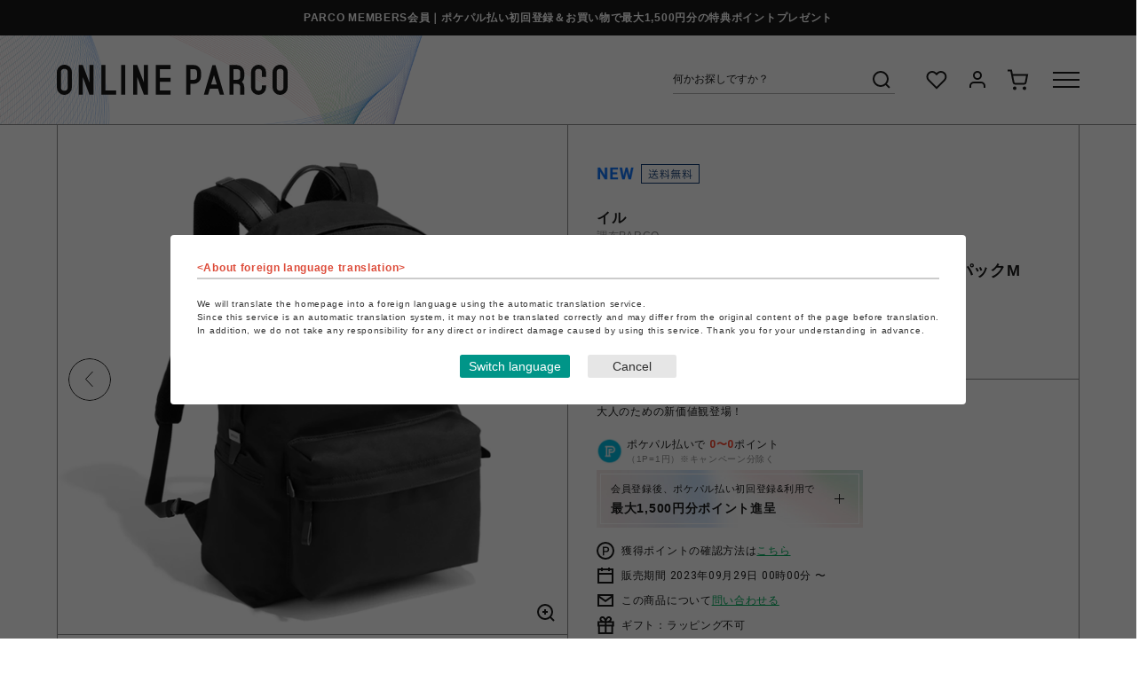

--- FILE ---
content_type: text/html; charset=utf-8
request_url: https://online.parco.jp/shop/g/gP002561-00117/
body_size: 21946
content:
<!DOCTYPE html>
<html data-browse-mode="P" lang="ja" >
<head>
<meta charset="UTF-8">
<title>【UNTRACK】(アントラック)　CITY/VT　デイパックM 60027　ネイビー｜ イル｜調布PARCO | ONLINE PARCO（オンラインパルコ）</title>
<link rel="canonical" href="https://online.parco.jp/shop/g/gP002561-00117/">


<meta name="description" content="【UNTRACK】(アントラック)　CITY/VT　デイパックM 60027　ネイビー　ポケパル払いでお支払いいただくことでPARCOポイントが貯まり、貯まったPARCOポイントは全国のPARCOやONLINE PARCOで1P=1円でご利用いただけます。">
<meta name="keywords" content="ONLINE PARCO,オンラインパルコ,PARCO,パルコ,ぱるこ,オンライン,オンラインストア,ONLINESTORE,ONLINE,EC,通販,通信販売,ネット通販,eコマース,イーコマース,P002561-00117,【UNTRACK】(アントラック)　CITY/VT　デイパックM 60027　ネイビー">



<meta name="wwwroot" content="" />
<meta name="rooturl" content="https://online.parco.jp" />
<meta name="viewport" content="width=1200">
<link rel="stylesheet" type="text/css" href="https://ajax.googleapis.com/ajax/libs/jqueryui/1.12.1/themes/ui-lightness/jquery-ui.min.css">
<link rel="stylesheet" type="text/css" href="/css/sys/reset.css">
<link rel="stylesheet" type="text/css" href="/css/sys/base.css">
<link rel="stylesheet" type="text/css" href="/css/sys/block_icon_image.css">
<link rel="SHORTCUT ICON" href="/img/icon/favicon.ico">

<link rel="stylesheet" type="text/css" href="/css/usr/firstview_goodsdetail.css">


<link rel="stylesheet" type="text/css" href="/css/usr/firstview_category.css">
<link rel="stylesheet" type="text/css" href="/css/usr/firstview_header.css">


<link rel="stylesheet" type="text/css" href="/css/sys/base_form.css" media="print" onload="this.media='all'">
<link rel="stylesheet" type="text/css" href="/css/sys/base_misc.css" media="print" onload="this.media='all'">
<link rel="stylesheet" type="text/css" href="/css/sys/layout.css" media="print" onload="this.media='all'">
<link rel="stylesheet" type="text/css" href="/css/sys/block_common.css" media="print" onload="this.media='all'">
<link rel="stylesheet" type="text/css" href="/css/sys/block_customer.css" media="print" onload="this.media='all'">
<link rel="stylesheet" type="text/css" href="/css/sys/block_goods.css" media="print" onload="this.media='all'">
<link rel="stylesheet" type="text/css" href="/css/sys/block_order.css" media="print" onload="this.media='all'">
<link rel="stylesheet" type="text/css" href="/css/sys/block_misc.css" media="print" onload="this.media='all'">
<link rel="stylesheet" type="text/css" href="/css/sys/block_store.css" media="print" onload="this.media='all'">
<link rel="stylesheet" type="text/css" href="/css/sys/block_page_category.css" media="print" onload="this.media='all'">
<link rel="stylesheet" type="text/css" href="/css/sys/block_page.css" media="print" onload="this.media='all'">
<script src="https://ajax.googleapis.com/ajax/libs/jquery/3.5.1/jquery.min.js" defer></script>
<script src="https://ajax.googleapis.com/ajax/libs/jqueryui/1.14.1/jquery-ui.min.js" defer></script>
<script src="/lib/js.cookie.js" defer></script>
<script src="/lib/jquery.balloon.js" defer></script>
<script src="/lib/goods/jquery.tile.min.js" defer></script>
<script src="/lib/modernizr-custom.js" defer></script>
<script src="/js/sys/tmpl.js" defer></script>
<script src="/js/sys/msg.js" defer></script>
<script src="/js/sys/sys.js" defer></script>
<script src="/js/sys/common.js" defer></script>
<script src="/js/sys/search_suggest.js" defer></script>
<script src="/js/sys/ui.js" defer></script>
<script src="/js/sys/dmp_data_send.js" ></script>

<link rel="preconnect" href="https://fonts.googleapis.com">
<link rel="preconnect" href="https://fonts.gstatic.com" crossorigin>
<link href="https://fonts.googleapis.com/css2?family=Roboto+Condensed&family=Roboto:wght@400;700&display=swap" rel="stylesheet">
<!-- カテゴリーページヘッドテンプレート 始まり -->
<script src="/js/usr/category.js"></script>
<!-- カテゴリーページヘッドテンプレート 終わり -->
<!-- etm meta -->
<meta property="etm:device" content="desktop" />
<meta property="etm:page_type" content="goods" />
<meta property="etm:cart_item" content="[]" />
<meta property="etm:attr" content="" />
<meta property="etm:goods_detail" content="{&quot;goods&quot;:&quot;P002561-00117&quot;,&quot;category&quot;:&quot;s002561&quot;,&quot;name&quot;:&quot;【UNTRACK】(アントラック)　CITY/VT　デイパックM 60027　ネイビー&quot;,&quot;variation_name1&quot;:&quot;&quot;,&quot;variation_name2&quot;:&quot;&quot;,&quot;item_code&quot;:&quot;ac60027nv&quot;,&quot;backorder_fg&quot;:&quot;0&quot;,&quot;s_dt&quot;:&quot;2023/09/29&quot;,&quot;f_dt&quot;:&quot;&quot;,&quot;release_dt&quot;:&quot;2023/09/29 11:10:20&quot;,&quot;regular&quot;:&quot;&quot;,&quot;set_fg&quot;:&quot;0&quot;,&quot;stock_status&quot;:&quot;0&quot;,&quot;price&quot;:&quot;29700&quot;,&quot;sale_fg&quot;:&quot;false&quot;,&quot;brand&quot;:&quot;AI000235&quot;,&quot;brand_name&quot;:&quot;ILS&quot;,&quot;category_name&quot;:&quot;イル&quot;,&quot;category_code1&quot;:&quot;&quot;,&quot;category_name1&quot;:&quot;&quot;,&quot;category_code2&quot;:&quot;s002561&quot;,&quot;category_name2&quot;:&quot;イル&quot;,&quot;category_code3&quot;:&quot;s002561&quot;,&quot;category_name3&quot;:&quot;イル&quot;,&quot;category_code4&quot;:&quot;s002561&quot;,&quot;category_name4&quot;:&quot;イル&quot;}" />
<meta property="etm:goods_keyword" content="[{&quot;goods&quot;:&quot;P002561-00117&quot;,&quot;stock&quot;:&quot;【UNTRACK】(アントラック)&quot;},{&quot;goods&quot;:&quot;P002561-00117&quot;,&quot;stock&quot;:&quot;【UNTRACK】アントラック&quot;},{&quot;goods&quot;:&quot;P002561-00117&quot;,&quot;stock&quot;:&quot;03182085&quot;},{&quot;goods&quot;:&quot;P002561-00117&quot;,&quot;stock&quot;:&quot;10代&quot;},{&quot;goods&quot;:&quot;P002561-00117&quot;,&quot;stock&quot;:&quot;13インチ&quot;},{&quot;goods&quot;:&quot;P002561-00117&quot;,&quot;stock&quot;:&quot;14インチ&quot;},{&quot;goods&quot;:&quot;P002561-00117&quot;,&quot;stock&quot;:&quot;15インチ&quot;},{&quot;goods&quot;:&quot;P002561-00117&quot;,&quot;stock&quot;:&quot;20代&quot;},{&quot;goods&quot;:&quot;P002561-00117&quot;,&quot;stock&quot;:&quot;2層式&quot;},{&quot;goods&quot;:&quot;P002561-00117&quot;,&quot;stock&quot;:&quot;30代&quot;},{&quot;goods&quot;:&quot;P002561-00117&quot;,&quot;stock&quot;:&quot;32L&quot;},{&quot;goods&quot;:&quot;P002561-00117&quot;,&quot;stock&quot;:&quot;40代&quot;},{&quot;goods&quot;:&quot;P002561-00117&quot;,&quot;stock&quot;:&quot;50代&quot;},{&quot;goods&quot;:&quot;P002561-00117&quot;,&quot;stock&quot;:&quot;60021&quot;},{&quot;goods&quot;:&quot;P002561-00117&quot;,&quot;stock&quot;:&quot;60022&quot;},{&quot;goods&quot;:&quot;P002561-00117&quot;,&quot;stock&quot;:&quot;60026&quot;},{&quot;goods&quot;:&quot;P002561-00117&quot;,&quot;stock&quot;:&quot;60027&quot;},{&quot;goods&quot;:&quot;P002561-00117&quot;,&quot;stock&quot;:&quot;60代&quot;},{&quot;goods&quot;:&quot;P002561-00117&quot;,&quot;stock&quot;:&quot;A4&quot;},{&quot;goods&quot;:&quot;P002561-00117&quot;,&quot;stock&quot;:&quot;A4サイズ&quot;},{&quot;goods&quot;:&quot;P002561-00117&quot;,&quot;stock&quot;:&quot;A4ノート&quot;},{&quot;goods&quot;:&quot;P002561-00117&quot;,&quot;stock&quot;:&quot;A4ファイル&quot;},{&quot;goods&quot;:&quot;P002561-00117&quot;,&quot;stock&quot;:&quot;A4収納&quot;},{&quot;goods&quot;:&quot;P002561-00117&quot;,&quot;stock&quot;:&quot;A4対応&quot;},{&quot;goods&quot;:&quot;P002561-00117&quot;,&quot;stock&quot;:&quot;AC&quot;},{&quot;goods&quot;:&quot;P002561-00117&quot;,&quot;stock&quot;:&quot;AC60021BK&quot;},{&quot;goods&quot;:&quot;P002561-00117&quot;,&quot;stock&quot;:&quot;AC60022BK&quot;},{&quot;goods&quot;:&quot;P002561-00117&quot;,&quot;stock&quot;:&quot;AC60026BK&quot;},{&quot;goods&quot;:&quot;P002561-00117&quot;,&quot;stock&quot;:&quot;AC60026NV&quot;},{&quot;goods&quot;:&quot;P002561-00117&quot;,&quot;stock&quot;:&quot;AC60027NV&quot;},{&quot;goods&quot;:&quot;P002561-00117&quot;,&quot;stock&quot;:&quot;B4&quot;},{&quot;goods&quot;:&quot;P002561-00117&quot;,&quot;stock&quot;:&quot;B4サイズ&quot;},{&quot;goods&quot;:&quot;P002561-00117&quot;,&quot;stock&quot;:&quot;B4ノート&quot;},{&quot;goods&quot;:&quot;P002561-00117&quot;,&quot;stock&quot;:&quot;B4ファイル&quot;},{&quot;goods&quot;:&quot;P002561-00117&quot;,&quot;stock&quot;:&quot;B4収納&quot;},{&quot;goods&quot;:&quot;P002561-00117&quot;,&quot;stock&quot;:&quot;B4対応&quot;},{&quot;goods&quot;:&quot;P002561-00117&quot;,&quot;stock&quot;:&quot;BACKPACK&quot;},{&quot;goods&quot;:&quot;P002561-00117&quot;,&quot;stock&quot;:&quot;BAG&quot;},{&quot;goods&quot;:&quot;P002561-00117&quot;,&quot;stock&quot;:&quot;BAR&quot;},{&quot;goods&quot;:&quot;P002561-00117&quot;,&quot;stock&quot;:&quot;BIG&quot;},{&quot;goods&quot;:&quot;P002561-00117&quot;,&quot;stock&quot;:&quot;BK&quot;},{&quot;goods&quot;:&quot;P002561-00117&quot;,&quot;stock&quot;:&quot;BLACK&quot;},{&quot;goods&quot;:&quot;P002561-00117&quot;,&quot;stock&quot;:&quot;CITY/VT&quot;},{&quot;goods&quot;:&quot;P002561-00117&quot;,&quot;stock&quot;:&quot;CITYVT&quot;},{&quot;goods&quot;:&quot;P002561-00117&quot;,&quot;stock&quot;:&quot;COLEMAN&quot;},{&quot;goods&quot;:&quot;P002561-00117&quot;,&quot;stock&quot;:&quot;DAYPACK&quot;},{&quot;goods&quot;:&quot;P002561-00117&quot;,&quot;stock&quot;:&quot;FED.&quot;},{&quot;goods&quot;:&quot;P002561-00117&quot;,&quot;stock&quot;:&quot;GIFT&quot;},{&quot;goods&quot;:&quot;P002561-00117&quot;,&quot;stock&quot;:&quot;GIFTSET&quot;},{&quot;goods&quot;:&quot;P002561-00117&quot;,&quot;stock&quot;:&quot;GOODS&quot;},{&quot;goods&quot;:&quot;P002561-00117&quot;,&quot;stock&quot;:&quot;HELMET&quot;},{&quot;goods&quot;:&quot;P002561-00117&quot;,&quot;stock&quot;:&quot;ID&quot;},{&quot;goods&quot;:&quot;P002561-00117&quot;,&quot;stock&quot;:&quot;ILS&quot;},{&quot;goods&quot;:&quot;P002561-00117&quot;,&quot;stock&quot;:&quot;LEATHER&quot;},{&quot;goods&quot;:&quot;P002561-00117&quot;,&quot;stock&quot;:&quot;LUTECE&quot;},{&quot;goods&quot;:&quot;P002561-00117&quot;,&quot;stock&quot;:&quot;MENS&quot;},{&quot;goods&quot;:&quot;P002561-00117&quot;,&quot;stock&quot;:&quot;MILK&quot;},{&quot;goods&quot;:&quot;P002561-00117&quot;,&quot;stock&quot;:&quot;NEO&quot;},{&quot;goods&quot;:&quot;P002561-00117&quot;,&quot;stock&quot;:&quot;NEW&quot;},{&quot;goods&quot;:&quot;P002561-00117&quot;,&quot;stock&quot;:&quot;NV&quot;},{&quot;goods&quot;:&quot;P002561-00117&quot;,&quot;stock&quot;:&quot;OL&quot;},{&quot;goods&quot;:&quot;P002561-00117&quot;,&quot;stock&quot;:&quot;P00256100106&quot;},{&quot;goods&quot;:&quot;P002561-00117&quot;,&quot;stock&quot;:&quot;P002561-00106&quot;},{&quot;goods&quot;:&quot;P002561-00117&quot;,&quot;stock&quot;:&quot;P00256100112&quot;},{&quot;goods&quot;:&quot;P002561-00117&quot;,&quot;stock&quot;:&quot;P002561-00112&quot;},{&quot;goods&quot;:&quot;P002561-00117&quot;,&quot;stock&quot;:&quot;P00256100115&quot;},{&quot;goods&quot;:&quot;P002561-00117&quot;,&quot;stock&quot;:&quot;P002561-00115&quot;},{&quot;goods&quot;:&quot;P002561-00117&quot;,&quot;stock&quot;:&quot;P00256100116&quot;},{&quot;goods&quot;:&quot;P002561-00117&quot;,&quot;stock&quot;:&quot;P002561-00116&quot;},{&quot;goods&quot;:&quot;P002561-00117&quot;,&quot;stock&quot;:&quot;P00256100117&quot;},{&quot;goods&quot;:&quot;P002561-00117&quot;,&quot;stock&quot;:&quot;P002561-00117&quot;},{&quot;goods&quot;:&quot;P002561-00117&quot;,&quot;stock&quot;:&quot;PC&quot;},{&quot;goods&quot;:&quot;P002561-00117&quot;,&quot;stock&quot;:&quot;PC収納&quot;},{&quot;goods&quot;:&quot;P002561-00117&quot;,&quot;stock&quot;:&quot;PHONE&quot;},{&quot;goods&quot;:&quot;P002561-00117&quot;,&quot;stock&quot;:&quot;SHIELD&quot;},{&quot;goods&quot;:&quot;P002561-00117&quot;,&quot;stock&quot;:&quot;SHOULDER&quot;},{&quot;goods&quot;:&quot;P002561-00117&quot;,&quot;stock&quot;:&quot;SNS&quot;},{&quot;goods&quot;:&quot;P002561-00117&quot;,&quot;stock&quot;:&quot;SNSで話題&quot;},{&quot;goods&quot;:&quot;P002561-00117&quot;,&quot;stock&quot;:&quot;SUICA&quot;},{&quot;goods&quot;:&quot;P002561-00117&quot;,&quot;stock&quot;:&quot;WALLET&quot;},{&quot;goods&quot;:&quot;P002561-00117&quot;,&quot;stock&quot;:&quot;アウトドア&quot;},{&quot;goods&quot;:&quot;P002561-00117&quot;,&quot;stock&quot;:&quot;アクティブダブル&quot;},{&quot;goods&quot;:&quot;P002561-00117&quot;,&quot;stock&quot;:&quot;イタリアンレザー&quot;},{&quot;goods&quot;:&quot;P002561-00117&quot;,&quot;stock&quot;:&quot;イベント参戦コーデ&quot;},{&quot;goods&quot;:&quot;P002561-00117&quot;,&quot;stock&quot;:&quot;イル&quot;},{&quot;goods&quot;:&quot;P002561-00117&quot;,&quot;stock&quot;:&quot;エイジレス&quot;},{&quot;goods&quot;:&quot;P002561-00117&quot;,&quot;stock&quot;:&quot;エコフレンドリー&quot;},{&quot;goods&quot;:&quot;P002561-00117&quot;,&quot;stock&quot;:&quot;おしゃれ&quot;},{&quot;goods&quot;:&quot;P002561-00117&quot;,&quot;stock&quot;:&quot;おしゃれな&quot;},{&quot;goods&quot;:&quot;P002561-00117&quot;,&quot;stock&quot;:&quot;おすすめ&quot;},{&quot;goods&quot;:&quot;P002561-00117&quot;,&quot;stock&quot;:&quot;おとうさん&quot;},{&quot;goods&quot;:&quot;P002561-00117&quot;,&quot;stock&quot;:&quot;オリジナル&quot;},{&quot;goods&quot;:&quot;P002561-00117&quot;,&quot;stock&quot;:&quot;お祝い&quot;},{&quot;goods&quot;:&quot;P002561-00117&quot;,&quot;stock&quot;:&quot;お出かけ&quot;},{&quot;goods&quot;:&quot;P002561-00117&quot;,&quot;stock&quot;:&quot;お出かけ用&quot;},{&quot;goods&quot;:&quot;P002561-00117&quot;,&quot;stock&quot;:&quot;お揃い&quot;},{&quot;goods&quot;:&quot;P002561-00117&quot;,&quot;stock&quot;:&quot;お父さん&quot;},{&quot;goods&quot;:&quot;P002561-00117&quot;,&quot;stock&quot;:&quot;お父さんリュック&quot;},{&quot;goods&quot;:&quot;P002561-00117&quot;,&quot;stock&quot;:&quot;お母さん&quot;},{&quot;goods&quot;:&quot;P002561-00117&quot;,&quot;stock&quot;:&quot;カード&quot;},{&quot;goods&quot;:&quot;P002561-00117&quot;,&quot;stock&quot;:&quot;カード収納&quot;},{&quot;goods&quot;:&quot;P002561-00117&quot;,&quot;stock&quot;:&quot;ガーリー&quot;},{&quot;goods&quot;:&quot;P002561-00117&quot;,&quot;stock&quot;:&quot;カジュアル&quot;},{&quot;goods&quot;:&quot;P002561-00117&quot;,&quot;stock&quot;:&quot;カジュアルな&quot;},{&quot;goods&quot;:&quot;P002561-00117&quot;,&quot;stock&quot;:&quot;かっこいい&quot;},{&quot;goods&quot;:&quot;P002561-00117&quot;,&quot;stock&quot;:&quot;かばん&quot;},{&quot;goods&quot;:&quot;P002561-00117&quot;,&quot;stock&quot;:&quot;がまぐち&quot;},{&quot;goods&quot;:&quot;P002561-00117&quot;,&quot;stock&quot;:&quot;がま口&quot;},{&quot;goods&quot;:&quot;P002561-00117&quot;,&quot;stock&quot;:&quot;ギフト&quot;},{&quot;goods&quot;:&quot;P002561-00117&quot;,&quot;stock&quot;:&quot;ギフトセット&quot;},{&quot;goods&quot;:&quot;P002561-00117&quot;,&quot;stock&quot;:&quot;ギフトにおすすめ&quot;},{&quot;goods&quot;:&quot;P002561-00117&quot;,&quot;stock&quot;:&quot;キャリーケース&quot;},{&quot;goods&quot;:&quot;P002561-00117&quot;,&quot;stock&quot;:&quot;クリスマス&quot;},{&quot;goods&quot;:&quot;P002561-00117&quot;,&quot;stock&quot;:&quot;クロ&quot;},{&quot;goods&quot;:&quot;P002561-00117&quot;,&quot;stock&quot;:&quot;コーディネート&quot;},{&quot;goods&quot;:&quot;P002561-00117&quot;,&quot;stock&quot;:&quot;コールマン&quot;},{&quot;goods&quot;:&quot;P002561-00117&quot;,&quot;stock&quot;:&quot;コスパ&quot;},{&quot;goods&quot;:&quot;P002561-00117&quot;,&quot;stock&quot;:&quot;コラボアイテム&quot;},{&quot;goods&quot;:&quot;P002561-00117&quot;,&quot;stock&quot;:&quot;ゴルフ&quot;},{&quot;goods&quot;:&quot;P002561-00117&quot;,&quot;stock&quot;:&quot;コンパクト&quot;},{&quot;goods&quot;:&quot;P002561-00117&quot;,&quot;stock&quot;:&quot;コンビ&quot;},{&quot;goods&quot;:&quot;P002561-00117&quot;,&quot;stock&quot;:&quot;コンビニ&quot;},{&quot;goods&quot;:&quot;P002561-00117&quot;,&quot;stock&quot;:&quot;さいふ&quot;},{&quot;goods&quot;:&quot;P002561-00117&quot;,&quot;stock&quot;:&quot;サスティナブル&quot;},{&quot;goods&quot;:&quot;P002561-00117&quot;,&quot;stock&quot;:&quot;サッカー&quot;},{&quot;goods&quot;:&quot;P002561-00117&quot;,&quot;stock&quot;:&quot;サブバッグ&quot;},{&quot;goods&quot;:&quot;P002561-00117&quot;,&quot;stock&quot;:&quot;シールド&quot;},{&quot;goods&quot;:&quot;P002561-00117&quot;,&quot;stock&quot;:&quot;ジェンダーレス&quot;},{&quot;goods&quot;:&quot;P002561-00117&quot;,&quot;stock&quot;:&quot;ジャニーズライブコーデ&quot;},{&quot;goods&quot;:&quot;P002561-00117&quot;,&quot;stock&quot;:&quot;シューズルーム&quot;},{&quot;goods&quot;:&quot;P002561-00117&quot;,&quot;stock&quot;:&quot;ショルダーバッグ&quot;},{&quot;goods&quot;:&quot;P002561-00117&quot;,&quot;stock&quot;:&quot;シンプル&quot;},{&quot;goods&quot;:&quot;P002561-00117&quot;,&quot;stock&quot;:&quot;シンプルな&quot;},{&quot;goods&quot;:&quot;P002561-00117&quot;,&quot;stock&quot;:&quot;スイカ&quot;},{&quot;goods&quot;:&quot;P002561-00117&quot;,&quot;stock&quot;:&quot;スーツケース&quot;},{&quot;goods&quot;:&quot;P002561-00117&quot;,&quot;stock&quot;:&quot;スクウェア型&quot;},{&quot;goods&quot;:&quot;P002561-00117&quot;,&quot;stock&quot;:&quot;スクール&quot;},{&quot;goods&quot;:&quot;P002561-00117&quot;,&quot;stock&quot;:&quot;スクエア型&quot;},{&quot;goods&quot;:&quot;P002561-00117&quot;,&quot;stock&quot;:&quot;スタッフイチオシ&quot;},{&quot;goods&quot;:&quot;P002561-00117&quot;,&quot;stock&quot;:&quot;スタッフコメント&quot;},{&quot;goods&quot;:&quot;P002561-00117&quot;,&quot;stock&quot;:&quot;ストレスフリー&quot;},{&quot;goods&quot;:&quot;P002561-00117&quot;,&quot;stock&quot;:&quot;スポーツ&quot;},{&quot;goods&quot;:&quot;P002561-00117&quot;,&quot;stock&quot;:&quot;スポーツ観戦&quot;},{&quot;goods&quot;:&quot;P002561-00117&quot;,&quot;stock&quot;:&quot;タウン&quot;},{&quot;goods&quot;:&quot;P002561-00117&quot;,&quot;stock&quot;:&quot;タウンユース&quot;},{&quot;goods&quot;:&quot;P002561-00117&quot;,&quot;stock&quot;:&quot;たくさん収納&quot;},{&quot;goods&quot;:&quot;P002561-00117&quot;,&quot;stock&quot;:&quot;タブレット収納&quot;},{&quot;goods&quot;:&quot;P002561-00117&quot;,&quot;stock&quot;:&quot;チャーム付き&quot;},{&quot;goods&quot;:&quot;P002561-00117&quot;,&quot;stock&quot;:&quot;ツーリング&quot;},{&quot;goods&quot;:&quot;P002561-00117&quot;,&quot;stock&quot;:&quot;ティーンエイジャー&quot;},{&quot;goods&quot;:&quot;P002561-00117&quot;,&quot;stock&quot;:&quot;デイパック&quot;},{&quot;goods&quot;:&quot;P002561-00117&quot;,&quot;stock&quot;:&quot;デイパックM&quot;},{&quot;goods&quot;:&quot;P002561-00117&quot;,&quot;stock&quot;:&quot;デイパックS&quot;},{&quot;goods&quot;:&quot;P002561-00117&quot;,&quot;stock&quot;:&quot;デイリー&quot;},{&quot;goods&quot;:&quot;P002561-00117&quot;,&quot;stock&quot;:&quot;デイリーユース&quot;},{&quot;goods&quot;:&quot;P002561-00117&quot;,&quot;stock&quot;:&quot;デイリー使い&quot;},{&quot;goods&quot;:&quot;P002561-00117&quot;,&quot;stock&quot;:&quot;デート&quot;},{&quot;goods&quot;:&quot;P002561-00117&quot;,&quot;stock&quot;:&quot;デザイン&quot;},{&quot;goods&quot;:&quot;P002561-00117&quot;,&quot;stock&quot;:&quot;テニス&quot;},{&quot;goods&quot;:&quot;P002561-00117&quot;,&quot;stock&quot;:&quot;トート&quot;},{&quot;goods&quot;:&quot;P002561-00117&quot;,&quot;stock&quot;:&quot;トートバッグ&quot;},{&quot;goods&quot;:&quot;P002561-00117&quot;,&quot;stock&quot;:&quot;トラベル&quot;},{&quot;goods&quot;:&quot;P002561-00117&quot;,&quot;stock&quot;:&quot;トラベルコーデ&quot;},{&quot;goods&quot;:&quot;P002561-00117&quot;,&quot;stock&quot;:&quot;トレンド&quot;},{&quot;goods&quot;:&quot;P002561-00117&quot;,&quot;stock&quot;:&quot;ナチュラル&quot;},{&quot;goods&quot;:&quot;P002561-00117&quot;,&quot;stock&quot;:&quot;ネイビー&quot;},{&quot;goods&quot;:&quot;P002561-00117&quot;,&quot;stock&quot;:&quot;ノートパソコン&quot;},{&quot;goods&quot;:&quot;P002561-00117&quot;,&quot;stock&quot;:&quot;パープル&quot;},{&quot;goods&quot;:&quot;P002561-00117&quot;,&quot;stock&quot;:&quot;バーベキュー&quot;},{&quot;goods&quot;:&quot;P002561-00117&quot;,&quot;stock&quot;:&quot;ハイキング&quot;},{&quot;goods&quot;:&quot;P002561-00117&quot;,&quot;stock&quot;:&quot;ハイスペック&quot;},{&quot;goods&quot;:&quot;P002561-00117&quot;,&quot;stock&quot;:&quot;バイト&quot;},{&quot;goods&quot;:&quot;P002561-00117&quot;,&quot;stock&quot;:&quot;パス&quot;},{&quot;goods&quot;:&quot;P002561-00117&quot;,&quot;stock&quot;:&quot;パスケース&quot;},{&quot;goods&quot;:&quot;P002561-00117&quot;,&quot;stock&quot;:&quot;パステルカラー&quot;},{&quot;goods&quot;:&quot;P002561-00117&quot;,&quot;stock&quot;:&quot;パス窓&quot;},{&quot;goods&quot;:&quot;P002561-00117&quot;,&quot;stock&quot;:&quot;パソコン&quot;},{&quot;goods&quot;:&quot;P002561-00117&quot;,&quot;stock&quot;:&quot;パソコン対応&quot;},{&quot;goods&quot;:&quot;P002561-00117&quot;,&quot;stock&quot;:&quot;バッグ&quot;},{&quot;goods&quot;:&quot;P002561-00117&quot;,&quot;stock&quot;:&quot;バックパック&quot;},{&quot;goods&quot;:&quot;P002561-00117&quot;,&quot;stock&quot;:&quot;バッグブランド&quot;},{&quot;goods&quot;:&quot;P002561-00117&quot;,&quot;stock&quot;:&quot;バドミントン&quot;},{&quot;goods&quot;:&quot;P002561-00117&quot;,&quot;stock&quot;:&quot;パパ&quot;},{&quot;goods&quot;:&quot;P002561-00117&quot;,&quot;stock&quot;:&quot;バレーボール&quot;},{&quot;goods&quot;:&quot;P002561-00117&quot;,&quot;stock&quot;:&quot;ピンク&quot;},{&quot;goods&quot;:&quot;P002561-00117&quot;,&quot;stock&quot;:&quot;ファスナー長財布&quot;},{&quot;goods&quot;:&quot;P002561-00117&quot;,&quot;stock&quot;:&quot;ファッション&quot;},{&quot;goods&quot;:&quot;P002561-00117&quot;,&quot;stock&quot;:&quot;ファッション雑貨&quot;},{&quot;goods&quot;:&quot;P002561-00117&quot;,&quot;stock&quot;:&quot;フェスコーデ&quot;},{&quot;goods&quot;:&quot;P002561-00117&quot;,&quot;stock&quot;:&quot;フェスファッション&quot;},{&quot;goods&quot;:&quot;P002561-00117&quot;,&quot;stock&quot;:&quot;フォーマル&quot;},{&quot;goods&quot;:&quot;P002561-00117&quot;,&quot;stock&quot;:&quot;フォンショルダー&quot;},{&quot;goods&quot;:&quot;P002561-00117&quot;,&quot;stock&quot;:&quot;ふたつおり&quot;},{&quot;goods&quot;:&quot;P002561-00117&quot;,&quot;stock&quot;:&quot;ブラウン&quot;},{&quot;goods&quot;:&quot;P002561-00117&quot;,&quot;stock&quot;:&quot;ブラック&quot;},{&quot;goods&quot;:&quot;P002561-00117&quot;,&quot;stock&quot;:&quot;ブランド&quot;},{&quot;goods&quot;:&quot;P002561-00117&quot;,&quot;stock&quot;:&quot;ブランドバッグ&quot;},{&quot;goods&quot;:&quot;P002561-00117&quot;,&quot;stock&quot;:&quot;フリーター&quot;},{&quot;goods&quot;:&quot;P002561-00117&quot;,&quot;stock&quot;:&quot;プレゼント&quot;},{&quot;goods&quot;:&quot;P002561-00117&quot;,&quot;stock&quot;:&quot;ペアルック&quot;},{&quot;goods&quot;:&quot;P002561-00117&quot;,&quot;stock&quot;:&quot;ベーシック&quot;},{&quot;goods&quot;:&quot;P002561-00117&quot;,&quot;stock&quot;:&quot;ヘルメットショルダー&quot;},{&quot;goods&quot;:&quot;P002561-00117&quot;,&quot;stock&quot;:&quot;ポケット&quot;},{&quot;goods&quot;:&quot;P002561-00117&quot;,&quot;stock&quot;:&quot;ポケットモール&quot;},{&quot;goods&quot;:&quot;P002561-00117&quot;,&quot;stock&quot;:&quot;ボストンバッグ&quot;},{&quot;goods&quot;:&quot;P002561-00117&quot;,&quot;stock&quot;:&quot;ボックスタイプ&quot;},{&quot;goods&quot;:&quot;P002561-00117&quot;,&quot;stock&quot;:&quot;マックブック&quot;},{&quot;goods&quot;:&quot;P002561-00117&quot;,&quot;stock&quot;:&quot;ママ&quot;},{&quot;goods&quot;:&quot;P002561-00117&quot;,&quot;stock&quot;:&quot;ママコーデ&quot;},{&quot;goods&quot;:&quot;P002561-00117&quot;,&quot;stock&quot;:&quot;ミルクフェド&quot;},{&quot;goods&quot;:&quot;P002561-00117&quot;,&quot;stock&quot;:&quot;ミントグリーン&quot;},{&quot;goods&quot;:&quot;P002561-00117&quot;,&quot;stock&quot;:&quot;メンズ&quot;},{&quot;goods&quot;:&quot;P002561-00117&quot;,&quot;stock&quot;:&quot;メンズコーデ&quot;},{&quot;goods&quot;:&quot;P002561-00117&quot;,&quot;stock&quot;:&quot;メンズリュック&quot;},{&quot;goods&quot;:&quot;P002561-00117&quot;,&quot;stock&quot;:&quot;メンバーカラー&quot;},{&quot;goods&quot;:&quot;P002561-00117&quot;,&quot;stock&quot;:&quot;ユニセックス&quot;},{&quot;goods&quot;:&quot;P002561-00117&quot;,&quot;stock&quot;:&quot;ライブ参戦コーデ&quot;},{&quot;goods&quot;:&quot;P002561-00117&quot;,&quot;stock&quot;:&quot;ライブ参戦ファッション&quot;},{&quot;goods&quot;:&quot;P002561-00117&quot;,&quot;stock&quot;:&quot;ラウンドファスナー&quot;},{&quot;goods&quot;:&quot;P002561-00117&quot;,&quot;stock&quot;:&quot;らくらく&quot;},{&quot;goods&quot;:&quot;P002561-00117&quot;,&quot;stock&quot;:&quot;ラップトップ&quot;},{&quot;goods&quot;:&quot;P002561-00117&quot;,&quot;stock&quot;:&quot;リュック&quot;},{&quot;goods&quot;:&quot;P002561-00117&quot;,&quot;stock&quot;:&quot;リュックサック&quot;},{&quot;goods&quot;:&quot;P002561-00117&quot;,&quot;stock&quot;:&quot;リュテス&quot;},{&quot;goods&quot;:&quot;P002561-00117&quot;,&quot;stock&quot;:&quot;レザー&quot;},{&quot;goods&quot;:&quot;P002561-00117&quot;,&quot;stock&quot;:&quot;レザートート&quot;},{&quot;goods&quot;:&quot;P002561-00117&quot;,&quot;stock&quot;:&quot;レジャー&quot;},{&quot;goods&quot;:&quot;P002561-00117&quot;,&quot;stock&quot;:&quot;レディース&quot;},{&quot;goods&quot;:&quot;P002561-00117&quot;,&quot;stock&quot;:&quot;レディースバッグ&quot;},{&quot;goods&quot;:&quot;P002561-00117&quot;,&quot;stock&quot;:&quot;レディース用&quot;},{&quot;goods&quot;:&quot;P002561-00117&quot;,&quot;stock&quot;:&quot;レディース用バッグ&quot;},{&quot;goods&quot;:&quot;P002561-00117&quot;,&quot;stock&quot;:&quot;レディス&quot;},{&quot;goods&quot;:&quot;P002561-00117&quot;,&quot;stock&quot;:&quot;ロゴ&quot;},{&quot;goods&quot;:&quot;P002561-00117&quot;,&quot;stock&quot;:&quot;ロゴ入り&quot;},{&quot;goods&quot;:&quot;P002561-00117&quot;,&quot;stock&quot;:&quot;ワールドカップ&quot;},{&quot;goods&quot;:&quot;P002561-00117&quot;,&quot;stock&quot;:&quot;ワンピース&quot;},{&quot;goods&quot;:&quot;P002561-00117&quot;,&quot;stock&quot;:&quot;安心&quot;},{&quot;goods&quot;:&quot;P002561-00117&quot;,&quot;stock&quot;:&quot;奥さん&quot;},{&quot;goods&quot;:&quot;P002561-00117&quot;,&quot;stock&quot;:&quot;温泉旅行&quot;},{&quot;goods&quot;:&quot;P002561-00117&quot;,&quot;stock&quot;:&quot;夏フェス&quot;},{&quot;goods&quot;:&quot;P002561-00117&quot;,&quot;stock&quot;:&quot;夏フェスコーデ&quot;},{&quot;goods&quot;:&quot;P002561-00117&quot;,&quot;stock&quot;:&quot;家族旅行&quot;},{&quot;goods&quot;:&quot;P002561-00117&quot;,&quot;stock&quot;:&quot;快適&quot;},{&quot;goods&quot;:&quot;P002561-00117&quot;,&quot;stock&quot;:&quot;街&quot;},{&quot;goods&quot;:&quot;P002561-00117&quot;,&quot;stock&quot;:&quot;革&quot;},{&quot;goods&quot;:&quot;P002561-00117&quot;,&quot;stock&quot;:&quot;革小物&quot;},{&quot;goods&quot;:&quot;P002561-00117&quot;,&quot;stock&quot;:&quot;学校&quot;},{&quot;goods&quot;:&quot;P002561-00117&quot;,&quot;stock&quot;:&quot;学校用バッグ&quot;},{&quot;goods&quot;:&quot;P002561-00117&quot;,&quot;stock&quot;:&quot;学校用リュック&quot;},{&quot;goods&quot;:&quot;P002561-00117&quot;,&quot;stock&quot;:&quot;学校用リュックサック&quot;},{&quot;goods&quot;:&quot;P002561-00117&quot;,&quot;stock&quot;:&quot;学生&quot;},{&quot;goods&quot;:&quot;P002561-00117&quot;,&quot;stock&quot;:&quot;学生コーデ&quot;},{&quot;goods&quot;:&quot;P002561-00117&quot;,&quot;stock&quot;:&quot;学生財布&quot;},{&quot;goods&quot;:&quot;P002561-00117&quot;,&quot;stock&quot;:&quot;楽楽&quot;},{&quot;goods&quot;:&quot;P002561-00117&quot;,&quot;stock&quot;:&quot;楽々&quot;},{&quot;goods&quot;:&quot;P002561-00117&quot;,&quot;stock&quot;:&quot;還暦&quot;},{&quot;goods&quot;:&quot;P002561-00117&quot;,&quot;stock&quot;:&quot;機能性&quot;},{&quot;goods&quot;:&quot;P002561-00117&quot;,&quot;stock&quot;:&quot;記念日&quot;},{&quot;goods&quot;:&quot;P002561-00117&quot;,&quot;stock&quot;:&quot;牛革&quot;},{&quot;goods&quot;:&quot;P002561-00117&quot;,&quot;stock&quot;:&quot;軽い&quot;},{&quot;goods&quot;:&quot;P002561-00117&quot;,&quot;stock&quot;:&quot;軽量&quot;},{&quot;goods&quot;:&quot;P002561-00117&quot;,&quot;stock&quot;:&quot;結婚&quot;},{&quot;goods&quot;:&quot;P002561-00117&quot;,&quot;stock&quot;:&quot;結婚記念日&quot;},{&quot;goods&quot;:&quot;P002561-00117&quot;,&quot;stock&quot;:&quot;限定品&quot;},{&quot;goods&quot;:&quot;P002561-00117&quot;,&quot;stock&quot;:&quot;香港生まれ&quot;},{&quot;goods&quot;:&quot;P002561-00117&quot;,&quot;stock&quot;:&quot;高校&quot;},{&quot;goods&quot;:&quot;P002561-00117&quot;,&quot;stock&quot;:&quot;高校生&quot;},{&quot;goods&quot;:&quot;P002561-00117&quot;,&quot;stock&quot;:&quot;高品質&quot;},{&quot;goods&quot;:&quot;P002561-00117&quot;,&quot;stock&quot;:&quot;黒リュック&quot;},{&quot;goods&quot;:&quot;P002561-00117&quot;,&quot;stock&quot;:&quot;紺色&quot;},{&quot;goods&quot;:&quot;P002561-00117&quot;,&quot;stock&quot;:&quot;最強&quot;},{&quot;goods&quot;:&quot;P002561-00117&quot;,&quot;stock&quot;:&quot;財布&quot;},{&quot;goods&quot;:&quot;P002561-00117&quot;,&quot;stock&quot;:&quot;雑貨&quot;},{&quot;goods&quot;:&quot;P002561-00117&quot;,&quot;stock&quot;:&quot;参戦&quot;},{&quot;goods&quot;:&quot;P002561-00117&quot;,&quot;stock&quot;:&quot;散歩用&quot;},{&quot;goods&quot;:&quot;P002561-00117&quot;,&quot;stock&quot;:&quot;仕事&quot;},{&quot;goods&quot;:&quot;P002561-00117&quot;,&quot;stock&quot;:&quot;仕事用バッグ&quot;},{&quot;goods&quot;:&quot;P002561-00117&quot;,&quot;stock&quot;:&quot;仕事用リュック&quot;},{&quot;goods&quot;:&quot;P002561-00117&quot;,&quot;stock&quot;:&quot;仕事用リュックサック&quot;},{&quot;goods&quot;:&quot;P002561-00117&quot;,&quot;stock&quot;:&quot;主婦&quot;},{&quot;goods&quot;:&quot;P002561-00117&quot;,&quot;stock&quot;:&quot;手提げトート&quot;},{&quot;goods&quot;:&quot;P002561-00117&quot;,&quot;stock&quot;:&quot;収納力&quot;},{&quot;goods&quot;:&quot;P002561-00117&quot;,&quot;stock&quot;:&quot;就職祝い&quot;},{&quot;goods&quot;:&quot;P002561-00117&quot;,&quot;stock&quot;:&quot;週末&quot;},{&quot;goods&quot;:&quot;P002561-00117&quot;,&quot;stock&quot;:&quot;女&quot;},{&quot;goods&quot;:&quot;P002561-00117&quot;,&quot;stock&quot;:&quot;女の子&quot;},{&quot;goods&quot;:&quot;P002561-00117&quot;,&quot;stock&quot;:&quot;女子高校生&quot;},{&quot;goods&quot;:&quot;P002561-00117&quot;,&quot;stock&quot;:&quot;女子高生&quot;},{&quot;goods&quot;:&quot;P002561-00117&quot;,&quot;stock&quot;:&quot;女子中学生&quot;},{&quot;goods&quot;:&quot;P002561-00117&quot;,&quot;stock&quot;:&quot;女性&quot;},{&quot;goods&quot;:&quot;P002561-00117&quot;,&quot;stock&quot;:&quot;小銭入れ&quot;},{&quot;goods&quot;:&quot;P002561-00117&quot;,&quot;stock&quot;:&quot;小物&quot;},{&quot;goods&quot;:&quot;P002561-00117&quot;,&quot;stock&quot;:&quot;丈夫&quot;},{&quot;goods&quot;:&quot;P002561-00117&quot;,&quot;stock&quot;:&quot;新学期&quot;},{&quot;goods&quot;:&quot;P002561-00117&quot;,&quot;stock&quot;:&quot;新作&quot;},{&quot;goods&quot;:&quot;P002561-00117&quot;,&quot;stock&quot;:&quot;新生活&quot;},{&quot;goods&quot;:&quot;P002561-00117&quot;,&quot;stock&quot;:&quot;人間工学&quot;},{&quot;goods&quot;:&quot;P002561-00117&quot;,&quot;stock&quot;:&quot;人気&quot;},{&quot;goods&quot;:&quot;P002561-00117&quot;,&quot;stock&quot;:&quot;人気デザイン&quot;},{&quot;goods&quot;:&quot;P002561-00117&quot;,&quot;stock&quot;:&quot;人気な&quot;},{&quot;goods&quot;:&quot;P002561-00117&quot;,&quot;stock&quot;:&quot;人気の&quot;},{&quot;goods&quot;:&quot;P002561-00117&quot;,&quot;stock&quot;:&quot;人気バッグ&quot;},{&quot;goods&quot;:&quot;P002561-00117&quot;,&quot;stock&quot;:&quot;人気ブランド&quot;},{&quot;goods&quot;:&quot;P002561-00117&quot;,&quot;stock&quot;:&quot;推しカラー&quot;},{&quot;goods&quot;:&quot;P002561-00117&quot;,&quot;stock&quot;:&quot;推しのいる夏&quot;},{&quot;goods&quot;:&quot;P002561-00117&quot;,&quot;stock&quot;:&quot;推し活コーデ&quot;},{&quot;goods&quot;:&quot;P002561-00117&quot;,&quot;stock&quot;:&quot;水泳&quot;},{&quot;goods&quot;:&quot;P002561-00117&quot;,&quot;stock&quot;:&quot;制服スタイル&quot;},{&quot;goods&quot;:&quot;P002561-00117&quot;,&quot;stock&quot;:&quot;正規代理店&quot;},{&quot;goods&quot;:&quot;P002561-00117&quot;,&quot;stock&quot;:&quot;正規輸入販売代理店&quot;},{&quot;goods&quot;:&quot;P002561-00117&quot;,&quot;stock&quot;:&quot;正規輸入品&quot;},{&quot;goods&quot;:&quot;P002561-00117&quot;,&quot;stock&quot;:&quot;専門学生&quot;},{&quot;goods&quot;:&quot;P002561-00117&quot;,&quot;stock&quot;:&quot;双子コーデ&quot;},{&quot;goods&quot;:&quot;P002561-00117&quot;,&quot;stock&quot;:&quot;送料無料&quot;},{&quot;goods&quot;:&quot;P002561-00117&quot;,&quot;stock&quot;:&quot;息子&quot;},{&quot;goods&quot;:&quot;P002561-00117&quot;,&quot;stock&quot;:&quot;卒業記念&quot;},{&quot;goods&quot;:&quot;P002561-00117&quot;,&quot;stock&quot;:&quot;卒業祝い&quot;},{&quot;goods&quot;:&quot;P002561-00117&quot;,&quot;stock&quot;:&quot;多い&quot;},{&quot;goods&quot;:&quot;P002561-00117&quot;,&quot;stock&quot;:&quot;耐久性&quot;},{&quot;goods&quot;:&quot;P002561-00117&quot;,&quot;stock&quot;:&quot;退職祝い&quot;},{&quot;goods&quot;:&quot;P002561-00117&quot;,&quot;stock&quot;:&quot;大きめ&quot;},{&quot;goods&quot;:&quot;P002561-00117&quot;,&quot;stock&quot;:&quot;大学&quot;},{&quot;goods&quot;:&quot;P002561-00117&quot;,&quot;stock&quot;:&quot;大学生&quot;},{&quot;goods&quot;:&quot;P002561-00117&quot;,&quot;stock&quot;:&quot;大学生向けバックパック&quot;},{&quot;goods&quot;:&quot;P002561-00117&quot;,&quot;stock&quot;:&quot;大人のための新価値観登場！&quot;},{&quot;goods&quot;:&quot;P002561-00117&quot;,&quot;stock&quot;:&quot;大人リュック&quot;},{&quot;goods&quot;:&quot;P002561-00117&quot;,&quot;stock&quot;:&quot;大人可愛い&quot;},{&quot;goods&quot;:&quot;P002561-00117&quot;,&quot;stock&quot;:&quot;大人気&quot;},{&quot;goods&quot;:&quot;P002561-00117&quot;,&quot;stock&quot;:&quot;大容量&quot;},{&quot;goods&quot;:&quot;P002561-00117&quot;,&quot;stock&quot;:&quot;大容量！スクールリュック&quot;},{&quot;goods&quot;:&quot;P002561-00117&quot;,&quot;stock&quot;:&quot;卓球&quot;},{&quot;goods&quot;:&quot;P002561-00117&quot;,&quot;stock&quot;:&quot;誕生日&quot;},{&quot;goods&quot;:&quot;P002561-00117&quot;,&quot;stock&quot;:&quot;男の子&quot;},{&quot;goods&quot;:&quot;P002561-00117&quot;,&quot;stock&quot;:&quot;男女兼用&quot;},{&quot;goods&quot;:&quot;P002561-00117&quot;,&quot;stock&quot;:&quot;茶色&quot;},{&quot;goods&quot;:&quot;P002561-00117&quot;,&quot;stock&quot;:&quot;中学&quot;},{&quot;goods&quot;:&quot;P002561-00117&quot;,&quot;stock&quot;:&quot;中学生&quot;},{&quot;goods&quot;:&quot;P002561-00117&quot;,&quot;stock&quot;:&quot;注目アイテム&quot;},{&quot;goods&quot;:&quot;P002561-00117&quot;,&quot;stock&quot;:&quot;注目ブランド&quot;},{&quot;goods&quot;:&quot;P002561-00117&quot;,&quot;stock&quot;:&quot;調布&quot;},{&quot;goods&quot;:&quot;P002561-00117&quot;,&quot;stock&quot;:&quot;調布パルコ&quot;},{&quot;goods&quot;:&quot;P002561-00117&quot;,&quot;stock&quot;:&quot;長財布&quot;},{&quot;goods&quot;:&quot;P002561-00117&quot;,&quot;stock&quot;:&quot;長札&quot;},{&quot;goods&quot;:&quot;P002561-00117&quot;,&quot;stock&quot;:&quot;長持ち&quot;},{&quot;goods&quot;:&quot;P002561-00117&quot;,&quot;stock&quot;:&quot;通学&quot;},{&quot;goods&quot;:&quot;P002561-00117&quot;,&quot;stock&quot;:&quot;通学かばん&quot;},{&quot;goods&quot;:&quot;P002561-00117&quot;,&quot;stock&quot;:&quot;通学バッグ&quot;},{&quot;goods&quot;:&quot;P002561-00117&quot;,&quot;stock&quot;:&quot;通学財布&quot;},{&quot;goods&quot;:&quot;P002561-00117&quot;,&quot;stock&quot;:&quot;通学用&quot;},{&quot;goods&quot;:&quot;P002561-00117&quot;,&quot;stock&quot;:&quot;通学用かばん&quot;},{&quot;goods&quot;:&quot;P002561-00117&quot;,&quot;stock&quot;:&quot;通学用バッグ&quot;},{&quot;goods&quot;:&quot;P002561-00117&quot;,&quot;stock&quot;:&quot;通学用リュック&quot;},{&quot;goods&quot;:&quot;P002561-00117&quot;,&quot;stock&quot;:&quot;通学用リュックサック&quot;},{&quot;goods&quot;:&quot;P002561-00117&quot;,&quot;stock&quot;:&quot;通勤&quot;},{&quot;goods&quot;:&quot;P002561-00117&quot;,&quot;stock&quot;:&quot;通勤バッグ&quot;},{&quot;goods&quot;:&quot;P002561-00117&quot;,&quot;stock&quot;:&quot;通勤リュック&quot;},{&quot;goods&quot;:&quot;P002561-00117&quot;,&quot;stock&quot;:&quot;通勤用&quot;},{&quot;goods&quot;:&quot;P002561-00117&quot;,&quot;stock&quot;:&quot;通勤用かばん&quot;},{&quot;goods&quot;:&quot;P002561-00117&quot;,&quot;stock&quot;:&quot;通勤用バッグ&quot;},{&quot;goods&quot;:&quot;P002561-00117&quot;,&quot;stock&quot;:&quot;通勤用リュック&quot;},{&quot;goods&quot;:&quot;P002561-00117&quot;,&quot;stock&quot;:&quot;通勤用リュックサック&quot;},{&quot;goods&quot;:&quot;P002561-00117&quot;,&quot;stock&quot;:&quot;定期&quot;},{&quot;goods&quot;:&quot;P002561-00117&quot;,&quot;stock&quot;:&quot;定期入れ&quot;},{&quot;goods&quot;:&quot;P002561-00117&quot;,&quot;stock&quot;:&quot;定番&quot;},{&quot;goods&quot;:&quot;P002561-00117&quot;,&quot;stock&quot;:&quot;登山&quot;},{&quot;goods&quot;:&quot;P002561-00117&quot;,&quot;stock&quot;:&quot;盗難防止ポケット&quot;},{&quot;goods&quot;:&quot;P002561-00117&quot;,&quot;stock&quot;:&quot;二つ折り&quot;},{&quot;goods&quot;:&quot;P002561-00117&quot;,&quot;stock&quot;:&quot;二層式リュック&quot;},{&quot;goods&quot;:&quot;P002561-00117&quot;,&quot;stock&quot;:&quot;入学記念&quot;},{&quot;goods&quot;:&quot;P002561-00117&quot;,&quot;stock&quot;:&quot;入学祝い&quot;},{&quot;goods&quot;:&quot;P002561-00117&quot;,&quot;stock&quot;:&quot;入学祝いイル&quot;},{&quot;goods&quot;:&quot;P002561-00117&quot;,&quot;stock&quot;:&quot;薄型&quot;},{&quot;goods&quot;:&quot;P002561-00117&quot;,&quot;stock&quot;:&quot;半折&quot;},{&quot;goods&quot;:&quot;P002561-00117&quot;,&quot;stock&quot;:&quot;彼氏&quot;},{&quot;goods&quot;:&quot;P002561-00117&quot;,&quot;stock&quot;:&quot;彼女&quot;},{&quot;goods&quot;:&quot;P002561-00117&quot;,&quot;stock&quot;:&quot;普段使い&quot;},{&quot;goods&quot;:&quot;P002561-00117&quot;,&quot;stock&quot;:&quot;父の日&quot;},{&quot;goods&quot;:&quot;P002561-00117&quot;,&quot;stock&quot;:&quot;部活&quot;},{&quot;goods&quot;:&quot;P002561-00117&quot;,&quot;stock&quot;:&quot;便利&quot;},{&quot;goods&quot;:&quot;P002561-00117&quot;,&quot;stock&quot;:&quot;便利な&quot;},{&quot;goods&quot;:&quot;P002561-00117&quot;,&quot;stock&quot;:&quot;母の日&quot;},{&quot;goods&quot;:&quot;P002561-00117&quot;,&quot;stock&quot;:&quot;放課後&quot;},{&quot;goods&quot;:&quot;P002561-00117&quot;,&quot;stock&quot;:&quot;放課後デート&quot;},{&quot;goods&quot;:&quot;P002561-00117&quot;,&quot;stock&quot;:&quot;冒険&quot;},{&quot;goods&quot;:&quot;P002561-00117&quot;,&quot;stock&quot;:&quot;防水&quot;},{&quot;goods&quot;:&quot;P002561-00117&quot;,&quot;stock&quot;:&quot;防水素材&quot;},{&quot;goods&quot;:&quot;P002561-00117&quot;,&quot;stock&quot;:&quot;夢かわ&quot;},{&quot;goods&quot;:&quot;P002561-00117&quot;,&quot;stock&quot;:&quot;夢かわいい&quot;},{&quot;goods&quot;:&quot;P002561-00117&quot;,&quot;stock&quot;:&quot;夢系&quot;},{&quot;goods&quot;:&quot;P002561-00117&quot;,&quot;stock&quot;:&quot;無地&quot;},{&quot;goods&quot;:&quot;P002561-00117&quot;,&quot;stock&quot;:&quot;無名&quot;},{&quot;goods&quot;:&quot;P002561-00117&quot;,&quot;stock&quot;:&quot;娘&quot;},{&quot;goods&quot;:&quot;P002561-00117&quot;,&quot;stock&quot;:&quot;名品&quot;},{&quot;goods&quot;:&quot;P002561-00117&quot;,&quot;stock&quot;:&quot;野球&quot;},{&quot;goods&quot;:&quot;P002561-00117&quot;,&quot;stock&quot;:&quot;野球観戦&quot;},{&quot;goods&quot;:&quot;P002561-00117&quot;,&quot;stock&quot;:&quot;遊び&quot;},{&quot;goods&quot;:&quot;P002561-00117&quot;,&quot;stock&quot;:&quot;陸上&quot;},{&quot;goods&quot;:&quot;P002561-00117&quot;,&quot;stock&quot;:&quot;流行の&quot;},{&quot;goods&quot;:&quot;P002561-00117&quot;,&quot;stock&quot;:&quot;旅行&quot;},{&quot;goods&quot;:&quot;P002561-00117&quot;,&quot;stock&quot;:&quot;旅行好き&quot;},{&quot;goods&quot;:&quot;P002561-00117&quot;,&quot;stock&quot;:&quot;旅行用&quot;},{&quot;goods&quot;:&quot;P002561-00117&quot;,&quot;stock&quot;:&quot;撥水&quot;}]" />
<meta property="etm:goods_event" content="[]" />
<meta property="etm:goods_genre" content="[]" />

<script src="/js/sys/goods_ajax_cart.js" defer></script>
<script src="/js/sys/goods_ajax_bookmark.js" defer></script>
<script src="/js/sys/goods_ajax_quickview.js" defer></script>




<!-- Google Tag Manager -->
<script>(function(w,d,s,l,i){w[l]=w[l]||[];w[l].push({'gtm.start':
new Date().getTime(),event:'gtm.js'});var f=d.getElementsByTagName(s)[0],
j=d.createElement(s),dl=l!='dataLayer'?'&l='+l:'';j.async=true;j.src=
'https://www.googletagmanager.com/gtm.js?id='+i+dl;f.parentNode.insertBefore(j,f);
})(window,document,'script','dataLayer','GTM-PF8SGGJ');</script>
<!-- End Google Tag Manager -->




		<meta name="google-site-verification" content="G_LQrSGli0-lpOSFfVigYTQyLq0GdvSE24kTAelFuSw" />
<link rel="stylesheet" type="text/css" href="/css/usr/base.css">
<link rel="stylesheet" type="text/css" href="/css/usr/layout.css">
<link rel="stylesheet" type="text/css" href="/css/usr/slick.css">
<link rel="stylesheet" type="text/css" href="/css/usr/jquery.mCustomScrollbar.css">
<link rel="stylesheet" type="text/css" href="/css/usr/block.css?20230328" media="print" onload="this.media='all'">
<link rel="stylesheet" type="text/css" href="/css/usr/user.css" media="print" onload="this.media='all'">
<script src="/js/usr/tmpl.js" defer></script>
<script src="/js/usr/msg.js" defer></script>
<script src="/js/usr/jquery.matchHeight.js" defer></script>
<script src="/js/usr/smoothScroll.js" defer></script>
<script src="/js/usr/slick.min.js" defer></script>
<script src="/js/usr/jquery.mCustomScrollbar.concat.min.js" defer></script>
<script src="/js/usr/user.js" defer></script>
<script src="/lib/lazysizes.min.js" defer></script>
<link rel="apple-touch-icon" href="/img/touch-icon/apple-touch-icon.png">
<link rel="icon" type="image/png" href="/img/touch-icon/android-chrome-192x192.png">
		


	<script src="/js/usr/goods.js"></script>

<!-- etm meta -->

<script src="/js/sys/goods_ajax_bookmark.js" defer></script>
<script src="/js/sys/goods_ajax_quickview.js" defer></script>
<!-- Global site tag (gtag.js) - Google Analytics -->
<script async src="https://www.googletagmanager.com/gtag/js?id="></script>
<script>
  window.dataLayer = window.dataLayer || [];
  function gtag(){dataLayer.push(arguments);}

  gtag('js', new Date());
  
  
  gtag('config', '', { 'user_id': null });
  
</script>
<meta property="og:url" content="https://online.parco.jp/shop/g/gP002561-00117/">
<meta property="og:type" content="product">
<meta property="product:price:amount" content="29700">
<meta property="product:price:currency" content="JPY">
<meta property="product:product_link" content="https://online.parco.jp/shop/g/gP002561-00117/">
<meta property="og:title" content="【UNTRACK】(アントラック)　CITY/VT　デイパックM 60027　ネイビー｜ イル｜調布PARCO | ONLINE PARCO（オンラインパルコ）">
<meta property="og:description" content="【UNTRACK】(アントラック)　CITY/VT　デイパックM 60027　ネイビー　ポケパル払いでお支払いいただくことでPARCOポイントが貯まり、貯まったPARCOポイントは全国のPARCOやONLINE PARCOで1P=1円でご利用いただけます。">

<meta property="og:image" content="https://online.parco.jp/img/S002561/goods/L/P002561-00117.png">







<script src="/js/sys/goods_variation_cart.js" defer></script>


<script>
	function setCookie(cname,cvalue,exdays){
	    var d = new Date();
	    d.setTime(d.getTime()+(exdays*24*60*60*1000));
	    var expires = "expires="+d.toGMTString();
	    document.cookie = cname+"="+cvalue+"; "+expires+"; path=/ ; secure=true ";
	}
	function getCookie(cname){
	    var name = cname + "=";
	    var ca = document.cookie.split(';');
	    for(var i=0; i<ca.length; i++) {
	        var c = ca[i].trim();
	        if (c.indexOf(name)==0) { return c.substring(name.length,c.length); }
	    }
	    return "";
	}
	function checkCookie(cname){
	    var user=getCookie(cname);
	     var traget=document.getElementById(cname);
	    if (user!=""){
	       traget.style.display="none";
	    }else{
	       traget.style.display="";
	    }

	}
</script>
</head>
<body class="page-goods" 

		

>

<!-- Google Tag Manager (noscript) -->
<noscript><iframe src="https://www.googletagmanager.com/ns.html?id=GTM-PF8SGGJ"
height="0" width="0" style="display:none;visibility:hidden"></iframe></noscript>
<!-- End Google Tag Manager (noscript) -->




<div class="wrapper">

	
	<div class="page-top-notice">
  <div class="container">
    <p><a href="https://members.parco.jp/page/introduction/">PARCO MEMBERS会員｜ポケパル払い初回登録＆お買い物で最大1,500円分の特典ポイントプレゼント</a></p>
  </div>
</div>

	
		
		
		
		
		
			
					<header class="pane-header js-pane-header" id="header">
<div id="pageTop"></div>

<div class="js-header-content">
<div class="header-container">
<div class="header-logo"><a href="https://online.parco.jp"><svg height="33.944" width="260.053" xmlns="http://www.w3.org/2000/svg"> <defs> <clippath id="a"> <path d="M0 0h260.053v33.944H0z" fill="none"></path> </clippath> </defs> <path d="M36.758.318v19.541L29.206.334h-4.515V33.61h4.572l.012-19.541 7.487 19.541h4.584V.318ZM98.089.318v19.541L90.537.334h-4.515V33.61h4.571l.012-19.541 7.488 19.541h4.587V.318ZM50.197.334v33.275h16.65v-4.583h-12.07V.334ZM72.499.334h4.579v33.275h-4.579zM111.527.334v33.275h16.65v-4.583h-12.071v-9.77h12.071v-4.584h-12.071V4.901h12.071V.334ZM177.07 11.763l3.175 10.49h-6.389ZM175.312.397 165.67 33.61h4.75l2.05-6.775h9.159l2.074 6.775h4.735L178.798.397Z" fill="#1a1a1a"></path> <g clip-path="url(#a)" fill="#1a1a1a"> <path d="M12.313.9A8.484 8.484 0 0 0 .026 8.142c0 .115-.008.229-.008.344s0 .216.008.326A2.164 2.164 0 0 1 0 8.477v16.972a2.164 2.164 0 0 1 .026-.335c0 .115-.008.229-.008.344s0 .216.008.327a8.485 8.485 0 0 0 16.964-.327V8.469A8.488 8.488 0 0 0 12.313.9M8.495 29.268a3.819 3.819 0 0 1-3.819-3.819V8.477a3.819 3.819 0 0 1 7.638 0v16.972a3.819 3.819 0 0 1-3.819 3.819M255.374.9a8.484 8.484 0 0 0-12.288 7.238c0 .115-.008.229-.008.344s0 .216.008.327a2.165 2.165 0 0 1-.026-.335v16.975a2.165 2.165 0 0 1 .026-.335c0 .115-.008.229-.008.344s0 .216.008.327a8.485 8.485 0 0 0 16.964-.327V8.469A8.487 8.487 0 0 0 255.374.9m-3.819 28.364a3.819 3.819 0 0 1-3.819-3.819V8.477a3.819 3.819 0 0 1 7.638 0v16.972a3.819 3.819 0 0 1-3.819 3.819M194.54 8.644V33.61h4.584V21.539h3.752a3.744 3.744 0 0 1 3.735 3.743v8.328h4.584v-8.307a8.313 8.313 0 0 0-2.6-6.039 8.313 8.313 0 0 0 2.6-6.044V8.636a8.32 8.32 0 0 0-8.319-8.3V.317h-8.335v8.327Zm7.9 8.327h-3.319V4.901h3.955a3.748 3.748 0 0 1 3.539 3.743v4.571a3.74 3.74 0 0 1-3.469 3.731s-.524.025-.7.025M233.483 13.832h2.291V8.486A8.481 8.481 0 0 0 227.284 0a8.492 8.492 0 0 0-8.486 8.486h-.013v16.972a8.485 8.485 0 0 0 16.969.083v-2.37h-4.659v2.278a3.819 3.819 0 1 1-7.638 0V8.477a3.819 3.819 0 0 1 7.638 0v5.355ZM161.638 4.902a8.319 8.319 0 0 0-7.429-4.568V.318h-8.336v8.327a2.129 2.129 0 0 1 .025-.329c0 .112-.008.225-.008.337s0 .212.008.32a2.127 2.127 0 0 1-.025-.328v4.571a2.121 2.121 0 0 1 .025-.328c0 .112-.008.22-.008.333s0 .216.008.32a2.031 2.031 0 0 1-.025-.324V33.61h4.584V21.539h3.752a8.32 8.32 0 0 0 8.319-8.319V8.637a8.282 8.282 0 0 0-.894-3.735m-3.689 8.315a3.745 3.745 0 0 1-3.736 3.743v.012h-3.752V4.902h3.956a3.747 3.747 0 0 1 3.531 3.739Z"></path> </g> </svg></a></div>

<div class="header-content">
<div class="header-search">
<form action="/shop/goods/search.aspx" method="get" name="frmSearch"><input name="search" type="hidden" value="x" /> <input autocomplete="off" class="block-global-search--keyword js-suggest-search" data-suggest-submit="on" id="keyword" name="keyword" placeholder="何かお探しですか？" tabindex="1" type="text" value="" /><button class="block-global-search--submit" name="search" tabindex="1" type="submit" value="search"><svg height="30" viewbox="0 0 30 30" width="30" xmlns="http://www.w3.org/2000/svg"> <g transform="translate(-6 4)"> <rect fill="none" height="30" transform="translate(6 -4)" width="30"></rect> <g transform="translate(9 -1)"> <circle cx="8" cy="8" fill="none" r="8" stroke="#1a1a1a" stroke-width="2" transform="translate(3 3)"></circle> <line fill="none" stroke="#1a1a1a" stroke-linejoin="round" stroke-width="2" transform="translate(16.65 16.65)" x1="4.35" y1="4.35"></line> </g> </g> </svg></button></form>
</div>

<div class="header-nav">
<ul>
	<li class="list-favorite"><a href="https://online.parco.jp/shop/customer/bookmark.aspx"><svg height="30" viewbox="0 0 30 30" width="30" xmlns="http://www.w3.org/2000/svg"> <g transform="translate(-1172 -126)"> <rect fill="none" height="30" transform="translate(1172 126)" width="30"></rect> <g transform="translate(1176.499 132)"> <path d="M20.84,4.61a5.5,5.5,0,0,0-7.78,0L12,5.67,10.94,4.61a5.5,5.5,0,0,0-7.78,7.78l1.06,1.06L12,21.23l7.78-7.78,1.06-1.06a5.5,5.5,0,0,0,0-7.78Z" fill="none" stroke="#1a1a1a" stroke-width="2" transform="translate(-1.549 -2.998)"></path> </g> </g> </svg></a></li>
	<li class="list-mypage"><a href="https://online.parco.jp/shop/customer/menu.aspx"><svg height="30" viewbox="0 0 30 30" width="30" xmlns="http://www.w3.org/2000/svg"> <g transform="translate(-1251 -126)"> <rect fill="none" height="30" transform="translate(1251 126)" width="30"></rect> <g transform="translate(1258 132)"> <path d="M20,21V19a4,4,0,0,0-4-4H8a4,4,0,0,0-4,4v2" fill="none" stroke="#1a1a1a" stroke-width="2" transform="translate(-4 -3)"></path> <circle cx="4" cy="4" fill="none" r="4" stroke="#1a1a1a" stroke-width="2" transform="translate(4)"></circle> </g> </g> </svg> </a></li>
	<li class="list-cart"><a href="https://online.parco.jp/shop/cart/cart.aspx"><span class="block-headernav--cart-count js-cart-count" style="display: inline;"></span><svg height="30" viewbox="0 0 30 30" width="30" xmlns="http://www.w3.org/2000/svg"> <g transform="translate(8906 -7806)"> <rect fill="none" height="30" transform="translate(-8906 7806)" width="30"></rect> <g transform="translate(-8903 7810.5)"> <circle cx="1" cy="1" fill="none" r="1" stroke="#1a1a1a" stroke-width="2" transform="translate(7 19)"></circle> <circle cx="1" cy="1" fill="none" r="1" stroke="#1a1a1a" stroke-width="2" transform="translate(18 19)"></circle> <path d="M1,1H5L7.68,14.39a2,2,0,0,0,2,1.61H19.4a2,2,0,0,0,2-1.61L23,6H6" fill="none" stroke="#1a1a1a" stroke-width="2" transform="translate(-1 -1)"></path> </g> </g> </svg> </a></li>
</ul>
</div>

<div class="header-menu js-menu-switch">
<div class="header-menu-switch"><span></span><span></span><span></span></div>
</div>
</div>
</div>

<div class="header-menu-bg js-menu-bg"></div>

<div class="header-menu-container js-menu-target">
<div class="header-menu-body js-menu-target-body">
<div class="header-menu-top">

<a class="header-menu-top-user" href="https://online.parco.jp/shop/customer/menu.aspx">
<div class="header-menu-top-user-icon"></div>
<p>ゲスト 様</p>
</a>

<div class="header-menu-top-language ff-rb">
<div class="header-menu-top-language-select"><!-- crosslanguage:ignore -->
<div><select class="lang" id="lang" name="lang"><option class="cl-norewrite" value="">日本語</option><option value="en">English</option><option value="cn">&#31616;体中文</option><option value="tw">繁體中文</option><option value="ko">&#54620;&#44397;&#50612;</option> </select></div>
<!-- /crosslanguage:ignore --></div>
</div>
</div>

<div class="header-menu-scroll">
<div class="header-menu-mid">
<div class="header-menu-nav">
<h2 class="header-menu-h2 ff-rb">ショッピング</h2>

<div class="header-menu-nav-items">
<ul class="header-menu-nav-items-1st">
	<li class="header-menu-nav-items-1st-item"><a href="https://online.parco.jp/shop/r/r0/">カテゴリーから探す</a>

	<ul class="header-menu-nav-items-2nd">
		<li class="header-menu-nav-items-2nd-item"><a href="https://online.parco.jp/shop/r/r0/">└全カテゴリーから探す</a></li>
		<li class="header-menu-nav-items-2nd-item"><a href="https://online.parco.jp/shop/top/culture/">└culture TOP</a></li>
		<li class="header-menu-nav-items-2nd-item"><a href="https://online.parco.jp/shop/top/pop-up-shop/">└POP-UP SHOP TOP</a></li>
		<li class="header-menu-nav-items-2nd-item"><a href="https://online.parco.jp/shop/e/egames/">└PARCO GAMES TOP</a></li>
		<!-- <li class="header-menu-nav-items-2nd-item"><a href="#">└アクセサリーTOP</a></li>
                          <li class="header-menu-nav-items-2nd-item"><a href="#">└ライフスタイルTOP</a></li> -->
	</ul>
	</li>
</ul>

<ul class="header-menu-nav-items-1st">
	<li class="header-menu-nav-items-1st-item"><a class="js-menu-shops" href="https://online.parco.jp/shop/brand/list.aspx">ショップから探す</a></li>
	<li class="header-menu-nav-items-1st-item"><a class="js-menu-footer_shops" href="https://online.parco.jp/shop/#footerShopList">全国のPARCO店舗から探す</a></li>
	<li class="header-menu-nav-items-1st-item"><a href="https://online.parco.jp/shop/goods/search.aspx?itemPerPage=40&amp;dtype=Search&amp;sort=r-d&amp;isFilterKeyword=false&amp;pageIndex=1&amp;search=x&amp;search=search">新着アイテムから探す</a></li>
	<li class="header-menu-nav-items-1st-item"><a href="https://online.parco.jp/shop/goods/search.aspx?itemPerPage=40&amp;dtype=Search&amp;f2=1&amp;sort=exp1-d&amp;isFilterKeyword=false&amp;pageIndex=1&amp;search=x&amp;search=search">PARCO限定アイテムから探す</a></li>
	<li class="header-menu-nav-items-1st-item"><a href="https://online.parco.jp/shop/goods/search.aspx?itemPerPage=40&amp;dtype=Search&amp;f10=1&amp;sort=exp1-d&amp;isFilterKeyword=false&amp;pageIndex=1&amp;search=x&amp;search=search">セールアイテムから探す</a></li>
	<li class="header-menu-nav-items-1st-item"><a href="https://online.parco.jp/shop/customer/bookmark_guest.aspx">お気に入りから探す</a></li>
	<li class="header-menu-nav-items-1st-item"><a href="https://online.parco.jp/shop/customer/coupon_promotion.aspx">キャンペーン/クーポン対象から探す</a></li>
</ul>
</div>
</div>

<div class="header-menu-nav">
<h2 class="header-menu-h2 ff-rb">ご利用案内</h2>

<div class="header-menu-nav-items">
<ul class="header-menu-nav-items-1st">
	<li class="header-menu-nav-items-1st-item"><a href="https://online.parco.jp/shop/pages/welcome.aspx">初めてのお客様へ</a></li>
	<li class="header-menu-nav-items-1st-item"><a href="https://online.parco.jp/shop/pages/faq.aspx">よくあるご質問 / お問い合わせ</a></li>
	<li class="header-menu-nav-items-1st-item"><a class="js-menu-topics" href="https://online.parco.jp/shop/#block_of_topic">お知らせ</a></li>
</ul>
</div>
</div>

<div class="header-menu-search">
<form action="/shop/goods/search.aspx" method="get" name="frmSearch"><input name="search" type="hidden" value="x" /> <input autocomplete="off" class="block-global-search--keyword js-suggest-search" data-suggest-submit="on" id="keyword" name="keyword" placeholder="何をお探しですか？" tabindex="1" type="text" value="" /><button class="block-global-search--submit" name="search" tabindex="1" type="submit" value="search"><svg height="30" viewbox="0 0 30 30" width="30" xmlns="http://www.w3.org/2000/svg"> <g transform="translate(-6 4)"> <rect fill="none" height="30" transform="translate(6 -4)" width="30"></rect> <g transform="translate(9 -1)"> <circle cx="8" cy="8" fill="none" r="8" stroke="#1a1a1a" stroke-width="2" transform="translate(3 3)"></circle> <line fill="none" stroke="#1a1a1a" stroke-linejoin="round" stroke-width="2" transform="translate(16.65 16.65)" x1="4.35" y1="4.35"></line> </g> </g> </svg></button></form>

<div class="header-menu-search-keyword">
<div class="header-menu-search-keyword-ttl">おすすめキーワード</div>

<div class="header-menu-search-keyword-list">
<ul>
	<li><a href="https://online.parco.jp/shop/r/ric111006?itemPerPage=40&dtype=Genre&dcode=ic111006&minprice=0&sort=exp1-d&isFilterKeyword=false">ブーツ</a></li>
	<li><a href="https://online.parco.jp/shop/r/ric110104/?itemPerPage=40&dtype=Genre&dcode=ic110104&minprice=0&sort=exp1-d&isFilterKeyword=false">ニット/セーター</a></li>
	<li><a href="https://online.parco.jp/shop/r/ric110308?itemPerPage=40&dtype=Genre&dcode=ic110308&minprice=0&sort=exp1-d&isFilterKeyword=false">スウェットパンツ</a></li>
	<li><a href="https://online.parco.jp/shop/r/ric110208?itemPerPage=40&dtype=Genre&dcode=ic110208&minprice=0&sort=exp1-d&isFilterKeyword=false">ダウン</a></li>
	<li><a href="https://online.parco.jp/shop/r/ric110609?itemPerPage=40&dtype=Genre&dcode=ic110609&minprice=0&sort=exp1-d&isFilterKeyword=false">手袋</a></li>
	<li><a href="https://online.parco.jp/shop/goods/search.aspx?itemPerPage=40&keyword=%E3%83%95%E3%82%A1%E3%83%BC&dtype=Search&minprice=0&f102=0&sort=exp1-d&isFilterKeyword=false&search=x&search=search">ファー</a></li>
	<li><a href="https://online.parco.jp/shop/r/ric121101?itemPerPage=40&dtype=Genre&dcode=ic121101&minprice=0&sort=exp1-d&isFilterKeyword=false">キャップ</a></li>
	<li><a href="https://online.parco.jp/shop/r/ric110603/?itemPerPage=40&dtype=Genre&dcode=ic110603&minprice=0&sort=exp1-d&isFilterKeyword=false">マフラー</a></li>
	<li><a href="https://online.parco.jp/shop/r/ric130101?itemPerPage=40&dtype=Genre&dcode=ic130101&minprice=0&sort=exp1-d&isFilterKeyword=false">ピアス</a></li>
	<li><a href="https://online.parco.jp/shop/r/ric140502?itemPerPage=40&dtype=Genre&dcode=ic140502&minprice=0&sort=exp1-d&isFilterKeyword=false">食器</a></li>
	<li><a href="https://online.parco.jp/shop/goods/search.aspx?itemPerPage=40&keyword=%E3%83%9D%E3%83%BC%E3%83%81&dtype=Search&minprice=0&f102=0&sort=exp1-d&isFilterKeyword=false&search=x&search=search">ポーチ</a></li>
    <li><a href="https://online.parco.jp/shop/e/e10000150/">（株）ザ・森東 池袋支社</a></li>
	<li><a href="https://online.parco.jp/shop/e/e12970501/">出張さらばBAR</a></li>
	<li><a href="https://online.parco.jp/shop/g/gP029705-00001/">SPEAKEASY BAND</a></li>
    <li><a href="https://online.parco.jp/shop/e/e10000129/">違う冬のぼくら展</a><li>
	<li><a href="https://online.parco.jp/shop/c/cs090002/">鳴潮</a></li>
	<li><a href="https://online.parco.jp/shop/e/e12799823/">ヴォイツェック</a></li>
	<li><a href="https://online.parco.jp/shop/e/e32779935/">たべっ子動物</a></li>
	<li><a href="https://online.parco.jp/shop/e/e13014701/">サ勤交代</a></li>
</ul>
</div>
</div>
</div>
</div>

<div class="header-menu-bot">
<div class="header-menu-sns">
<h2 class="header-menu-h2 ff-rb">SNSアカウント</h2>

<div class="header-menu-sns-list">
<ul>
	<li><a href="https://www.instagram.com/parco_online/"><img alt="Instagram" class="lazyload" data-src="/img/usr/common/pc/icon_sns_ig.png" data-srcset="/img/usr/common/pc/icon_sns_ig@2x.png 2x" src="/img/usr/lazyloading.png" /></a></li>
	<li><a href="https://x.com/parco_online/"><img alt="X" class="lazyload" data-src="/img/usr/common/pc/icon_sns_x.png" data-srcset="/img/usr/common/pc/icon_sns_x@2x.png 2x" src="/img/usr/lazyloading.png" /></a></li>
	<li><a href="https://autoline.link/parco/apis/line_login_link?register_from=ONLINEPARCO&amp;redirect_url=https://line.me/R/ti/p/@323cvxqw"><img alt="LINE" class="lazyload" data-src="/img/usr/common/pc/icon_shoptop_sns_ln.png" data-srcset="/img/usr/common/pc/icon_shoptop_sns_ln@2x.png 2x" src="/img/usr/lazyloading.png" /></a></li>
	<!-- <li><a href="#"><img class="lazyload" src="/img/usr/lazyloading.png" data-src="/img/usr/common/pc/icon_sns_yt.png" data-srcset="/img/usr/common/pc/icon_sns_yt@2x.png 2x" alt="Youtube"></a></li> 
                    <li><a href="#"><img class="lazyload" src="/img/usr/lazyloading.png" data-src="/img/usr/common/pc/icon_sns_tt.png" data-srcset="/img/usr/common/pc/icon_sns_tt@2x.png 2x" alt="TikTok"></a></li>
                    <li><a href="https://www.facebook.com/helloparco/"><img class="lazyload" src="/img/usr/lazyloading.png" data-src="/img/usr/common/pc/icon_sns_fb.png" data-srcset="/img/usr/common/pc/icon_sns_fb@2x.png 2x" alt="Facebook"></a></li> -->
</ul>
</div>
</div>

<div class="header-menu-bnr"></div>
</div>
</div>
</div>
</div>
</div>
</header>

					
						
						
					
			
		
	
	<header class="pane-fixed-header js-fixed-header js-pane-header" data-scroll-header></header>
	
<div class="pane-contents">
	<div class="container">
		<main class="pane-main">
			
			<div class="block-goods-detail  goods-gacha">
	<div class="pane-goods-header">
		
		<div class="block-goods-detail--promotion-freespace">
			
		</div>
		
		<input type="hidden" value="" id="hidden_variation_group">
		<input type="hidden" value="0" id="variation_design_type">
		<input type="hidden" value="P002561-00117" id="hidden_goods">
		<input type="hidden" value="【UNTRACK】(アントラック)　CITY/VT　デイパックM 60027　ネイビー" id="hidden_goods_name">
		<input type="hidden" value="180c4bdc25c9677eb017f494467b89dfd1762ea57d7cb36e4664085e3a4f61f8" id="js_crsirefo_hidden">
	</div>
	<div class="pane-goods-main">
		<div class="pane-goods-left-side block-goods-detail--color-variation-goods-image">
			<div class="js-goods-detail-goods-slider">
				
				
				<div class="block-src-L js-goods-img-item block-goods-detail-line-item">
					<div class="item-img">
						<img class="lazyload block-src-1--image" data-src="/img/S002561/goods/L/P002561-00117.png" alt="【UNTRACK】(アントラック)　CITY/VT　デイパックM 60027　ネイビー">
						<div class="icon-zoom js-img-zoom" data-img="/img/S002561/goods/L/P002561-00117.png"></div>
					</div>
					<div class="item-comment"></div>
				</div>
				
				
				
				
				
				
				<div class="block-src-L js-goods-img-item block-goods-detail-line-item">
					<div class="item-img">
						<img class="lazyload block-src-1--image" data-src="/img/S002561/goods/D1/P002561-00117.png" alt="【UNTRACK】(アントラック)　CITY/VT　デイパックM 60027　ネイビー">
						<div class="icon-zoom js-img-zoom" data-img="/img/S002561/goods/D1/P002561-00117.png"></div>
					</div>
					<div class="item-comment"></div>
				</div>
				
				
				<div class="block-src-L js-goods-img-item block-goods-detail-line-item">
					<div class="item-img">
						<img class="lazyload block-src-1--image" data-src="/img/S002561/goods/D2/P002561-00117.png" alt="【UNTRACK】(アントラック)　CITY/VT　デイパックM 60027　ネイビー">
						<div class="icon-zoom js-img-zoom" data-img="/img/S002561/goods/D2/P002561-00117.png"></div>
					</div>
					<div class="item-comment"></div>
				</div>
				
				
				<div class="block-src-L js-goods-img-item block-goods-detail-line-item">
					<div class="item-img">
						<img class="lazyload block-src-1--image" data-src="/img/S002561/goods/D3/P002561-00117.png" alt="【UNTRACK】(アントラック)　CITY/VT　デイパックM 60027　ネイビー">
						<div class="icon-zoom js-img-zoom" data-img="/img/S002561/goods/D3/P002561-00117.png"></div>
					</div>
					<div class="item-comment"></div>
				</div>
				
				
				<div class="block-src-L js-goods-img-item block-goods-detail-line-item">
					<div class="item-img">
						<img class="lazyload block-src-1--image" data-src="/img/S002561/goods/D4/P002561-00117.png" alt="【UNTRACK】(アントラック)　CITY/VT　デイパックM 60027　ネイビー">
						<div class="icon-zoom js-img-zoom" data-img="/img/S002561/goods/D4/P002561-00117.png"></div>
					</div>
					<div class="item-comment"></div>
				</div>
				
				
				<div class="block-src-L js-goods-img-item block-goods-detail-line-item">
					<div class="item-img">
						<img class="lazyload block-src-1--image" data-src="/img/S002561/goods/D5/P002561-00117.png" alt="【UNTRACK】(アントラック)　CITY/VT　デイパックM 60027　ネイビー">
						<div class="icon-zoom js-img-zoom" data-img="/img/S002561/goods/D5/P002561-00117.png"></div>
					</div>
					<div class="item-comment"></div>
				</div>
				
				
				<div class="block-src-L js-goods-img-item block-goods-detail-line-item">
					<div class="item-img">
						<img class="lazyload block-src-1--image" data-src="/img/S002561/goods/D6/P002561-00117.png" alt="【UNTRACK】(アントラック)　CITY/VT　デイパックM 60027　ネイビー">
						<div class="icon-zoom js-img-zoom" data-img="/img/S002561/goods/D6/P002561-00117.png"></div>
					</div>
					<div class="item-comment"></div>
				</div>
				
				
				
				
				
				
			</div>
			<div class="block-goods-detail--color-variation-goods-thumbnail-form thumbnail-gacha">
				<div class="block-goods-gallery block-goods-detail--color-variation-goods-thumbnail-images">
					<div class="js-goods-detail-gallery-slider">
						
						
						<div class="block-goods-gallery--color-variation-src-L block-goods-gallery--color-variation-src">
							<figure class="img-center">
								<img src="/img/usr/lazyloading.png" data-src="/img/S002561/goods/L/P002561-00117.png" alt="【UNTRACK】(アントラック)　CITY/VT　デイパックM 60027　ネイビー" class="lazyload">
							</figure>
							<p class="block-goods-detail--color-variation-goods-color-name"></p>
						</div>
						
						
						
						
						
						
						<div class="block-goods-gallery--color-variation-src-L block-goods-gallery--color-variation-src">
							<figure class="img-center">
								<img src="/img/usr/lazyloading.png" data-src="/img/S002561/goods/D1/P002561-00117.png" alt="【UNTRACK】(アントラック)　CITY/VT　デイパックM 60027　ネイビー" class="lazyload">
							</figure>
							<p class="block-goods-detail--color-variation-goods-color-name"></p>
						</div>
						
						
						<div class="block-goods-gallery--color-variation-src-L block-goods-gallery--color-variation-src">
							<figure class="img-center">
								<img src="/img/usr/lazyloading.png" data-src="/img/S002561/goods/D2/P002561-00117.png" alt="【UNTRACK】(アントラック)　CITY/VT　デイパックM 60027　ネイビー" class="lazyload">
							</figure>
							<p class="block-goods-detail--color-variation-goods-color-name"></p>
						</div>
						
						
						<div class="block-goods-gallery--color-variation-src-L block-goods-gallery--color-variation-src">
							<figure class="img-center">
								<img src="/img/usr/lazyloading.png" data-src="/img/S002561/goods/D3/P002561-00117.png" alt="【UNTRACK】(アントラック)　CITY/VT　デイパックM 60027　ネイビー" class="lazyload">
							</figure>
							<p class="block-goods-detail--color-variation-goods-color-name"></p>
						</div>
						
						
						<div class="block-goods-gallery--color-variation-src-L block-goods-gallery--color-variation-src">
							<figure class="img-center">
								<img src="/img/usr/lazyloading.png" data-src="/img/S002561/goods/D4/P002561-00117.png" alt="【UNTRACK】(アントラック)　CITY/VT　デイパックM 60027　ネイビー" class="lazyload">
							</figure>
							<p class="block-goods-detail--color-variation-goods-color-name"></p>
						</div>
						
						
						<div class="block-goods-gallery--color-variation-src-L block-goods-gallery--color-variation-src">
							<figure class="img-center">
								<img src="/img/usr/lazyloading.png" data-src="/img/S002561/goods/D5/P002561-00117.png" alt="【UNTRACK】(アントラック)　CITY/VT　デイパックM 60027　ネイビー" class="lazyload">
							</figure>
							<p class="block-goods-detail--color-variation-goods-color-name"></p>
						</div>
						
						
						<div class="block-goods-gallery--color-variation-src-L block-goods-gallery--color-variation-src">
							<figure class="img-center">
								<img src="/img/usr/lazyloading.png" data-src="/img/S002561/goods/D6/P002561-00117.png" alt="【UNTRACK】(アントラック)　CITY/VT　デイパックM 60027　ネイビー" class="lazyload">
							</figure>
							<p class="block-goods-detail--color-variation-goods-color-name"></p>
						</div>
						
						
						
						
						
						
					</div>
				</div>
			</div>
			
			<div class="block-goods-comment6">
			</div>
		</div>
		<div class="pane-goods-right-side">
			<form name="frm" method="GET" action="/shop/cart/cart.aspx">
				<input type="hidden" name="goods" value="P002561-00117" id="goods_for_add_cart">
				<input type="hidden" value="1" name="qty">
				<div class="block-icon">
					
					
					
				</div>
				
				<div class="block-icon-2">
					
					<span class="block-icon--src1">
						<img src="/img/usr/lazyloading.png" data-src="/img/icon/new.png" alt="新着"
							class="lazyload">
					</span>
					
					<span class="block-icon--src2"><img src="/img/usr/lazyloading.png"
							data-src="/img/icon/d_free1.png" alt="送料無料"
							class="lazyload"></span>
					
					
					
					
				</div>
				
				
				    <div class="block-goods-shop-name"><a href="/shop/c/cs002561/">イル</a></div>
				
				
				<div class="block-goods-store-name"><a href="https://online.parco.jp/shop/top/chofuparco/">調布PARCO</a></div>
				
				
				<div class="block-goods-name">
					<h1 class="h1 block-goods-name--text js-enhanced-ecommerce-goods-name">【UNTRACK】(アントラック)　CITY/VT　デイパックM 60027　ネイビー</h1>
				</div>
				<div class="block-goods-spacer">xxxxxxxxxxxxxxxxxxxxxxxxxxxxxxxxxxxxxxxxxxxxxxxxxxxxxxxxxxxxxxxxxxxxxxxxxxxxxxxxxxxxxxx</div>
				<div class="block-goods-price">
					
					
					<div class="block-goods-price--price price js-enhanced-ecommerce-goods-price">
						￥29,700<span class="tax">税込</span>
					</div>
					
					
					
					
					
				</div>
				
				<div class="block-goods-comment" id="spec_goods_comment">大人のための新価値観登場！</div>
				
				
				
				
				<div class="block-goods-pokeparu">
  <div class="block-goods-pokeparu-info">
    <p>ポケパル払いで<span><span class="js-pokeparpt-l">0</span>〜<span class="js-pokeparpt-h">0</span></span>ポイント</p>
    <p>（1P=1円）※キャンペーン分除く</p>
  </div>
  <div class="block-goods-pokeparu-promotion js-pokeparu-btn">
    <p>会員登録後、ポケパル払い初回登録&amp;利用で</p>
    <p>最大1,500円分ポイント進呈</p>
    <div class="icon-plus"></div>
  </div>
  <div class="block-goods-pokeparu-modal-bg js-pokeparu-bg js-pokeparu-close"></div>
  <div class="block-goods-pokeparu-modal js-pokeparu-modal">
    <div class="block-goods-pokeparu-modal-inner">
      <div class="block-goods-pokeparu-modal-close-area js-pokeparu-close"></div>
      <div class="block-goods-pokeparu-modal-body">
        <div class="block-goods-pokeparu-modal-scroll">
          <div class="block-goods-pokeparu-modal-ttl">
            <p>ポケパル払いならPARCOポイントが</p>
            <p>貯まる！使える！</p>
          </div>
          <div class="block-goods-pokeparu-modal-blue_band">
            <span>ポケパル払い初回登録&amp;利用で</span><span>最大1,500円分ポイント進呈</span>
          </div>
          <div class="block-goods-pokeparu-modal-content">
            <div class="content-top">
              ポケパル払いは、以下の対象クレジットカードが登録でき、<br>ご利用のカードやランクに応じてPARCOポイントが貯まります。
            </div>
            <div class="content-merit">
              <div class="ttl"><span>ご利用メリット</span></div>
              <div class="content-merit-list">
                <ul>
                  <li>
                    <div class="list-img">
                      <img class="lazyloaded mCS_img_loaded" src="/img/usr/common/pc/img_pokeparu_card1_2.png" data-src="/img/usr/common/pc/img_pokeparu_card1_2.png" data-srcset="/img/usr/common/pc/img_pokeparu_card1_2@2x.png 2x" alt="PARCOカード・大丸松坂屋カード・セゾンカード" srcset="/img/usr/common/pc/img_pokeparu_card1_2@2x.png 2x">
                    </div>
                    <div class="list-detail">
                      <div class="">PARCOカード・大丸松坂屋カード・セゾンカード</div>
                      <div>110円（税込）ごとに<strong>3〜7ポイント</strong></div>
                    </div>
                  </li>
                  <li>
                    <div class="list-img"><img class="lazyload" src="/img/usr/lazyloading.png"
                        data-src="/img/usr/common/pc/img_pokeparu_card2.png"
                        data-srcset="/img/usr/common/pc/img_pokeparu_card2@2x.png 2x" alt="その他クレジットカード"></div>
                    <div class="list-detail">
                      <div class="">その他クレジットカード</div>
                      <div>110円（税込）ごとに<strong>2ポイント</strong></div>
                    </div>
                  </li>
                </ul>
              </div>
              <div class="content-merit-info">
                <div>1P=1円</div>
                <div>貯まったPARCOポイントは<br>1P=1円でご利用いただけます。</div>
              </div>
            </div>
            <div class="content-bot">
              <div class="content-bot-btn"><a href="https://online.parco.jp/shop/customer/pay.aspx">ポケパル払い登録はこちら</a></div>
              
              <div class="content-bot-caution">ご利用には会員登録が必要です</div>
              
              <div class="content-bot-annotation">
                <ul>
                 
                  <li>会員登録は、PARCOメンバーズ（パルコの会員サービス）の登録となります。</li>
                   
                  <li>ONLINE PARCOでポイントを貯めるには、ポケパル払い（オンライン決済）でお支払いください。</li>
                  <li>パルコの店舗でポケパル払いをご利用の場合は、パルコ公式アプリ「POCKET PARCO」のダウンロードとログインが必要です。</li>
                  <li>株式会社クレディセゾン発行の旧PARCOカードはセゾンカードとして登録できます。</li>
                  <li>2026年3月1日より、セゾンカードのPARCOポイント付与数はポケパル払い110円（税込）ご利用ごとに一律2ptとなります。<a href="https://online.parco.jp/shop/pages/saisoncard_redirect.aspx" target="_blank">詳細はこちら</a></li>
                </ul>
              </div>
            </div>
          </div>
        </div>
        <div class="block-goods-pokeparu-modal-close js-pokeparu-close"></div>
      </div>
    </div>
  </div>
</div>
				<div class="block-goods-about_pokeparu">
					獲得ポイントの確認方法は<a href="https://faq.parco.jp/faq/show/1159?site_domain=onlineparco" target="_blank">こちら</a>
				</div>
				
				
				<div class="block-goods-sales_period">
					<span class="ff-rb">販売期間 2023年09月29日 00時00分 〜 </span>
				</div>
				
				
				
				<div class="block-contact-about-goods">
	この商品について<a href="/shop/contact/contact.aspx?goods=P002561-00117&amp;subject_id=00000001">問い合わせる</a>
</div>

				
				<div class="block-goods-gift">
	
	ギフト：ラッピング不可
	
</div>

				<input name="crsirefo_hidden" type="hidden" value="1be05ad46df5a96d6e6a7ca6a43c1618dae97e800067eda44ff7908d3449af69">
				
				
				
				
				
				
				<div class="block-no-stock">
	<div class="block-no-stock--message">完売しました</div>
</div>

				
				
				
				
				
				
				
				<input type="hidden" value="" id="cart_l">
				
				<div class="block-goods-pickup_store-favorite">
					
<div class="block-goods-favorite">
 
    <a class="block-goods-favorite--btn btn btn-default js-animation-bookmark js-enhanced-ecommerce-goods-bookmark"
       data-goods="P002561-00117" href="https://online.parco.jp/shop/customer/bookmark_guest.aspx?goods=P002561-00117&amp;crsirefo_hidden=">お気に入りアイテムに追加</a>
 
</div>


				</div>
				
				
				
				<div class="block-goods-info">
					<div class="block-goods-info-tab">
						
						<div class="block-goods-info-tab-item js-goods-info-tab is-active">アイテム説明 / 素材</div>
						
						
						<div class="block-goods-info-tab-item js-goods-info-tab">概要</div>
						
						
						<div class="block-goods-info-tab-item js-goods-info-tab">サイズ</div>
						
						
					</div>
					<div class="block-goods-info-target">
						
						<div class="block-goods-info-target-item js-goods-info-target is-active">
							<div class="block-goods-comment1">
								<p>
									究極のデイパックとは？を追求し、具現化したUNTRACKのシグネチャーモデル(Ｓサイズ)。
メイン気室前の上部にセキュリティー性の高いトップポケット、後ろ気室にはPC収納スペース(13.3インチ)、両サイドにはスマホやパスケースなどの出し入れがし易いオープンポケットとファスナーポケットをそれぞれ設けた。
さらにリュックハーネスの背負い心地など、シンプルな見た目ながらも使い勝手を追求。

都市生活のスタイルに最適でシンプルかつファンクショナルなアイテムを提案します。いずれも伝統的なアイテムでショルダーバッグ・トートバッグ・リュックアイテムが中心のラインナップとなっています。
ナイロンとは異なるミリタリースペックを備えたベンタイル生地（コットン）とエッジの効いたパーツ使いのコントラストが高級感を演出します。
【ベンタイル】
細番手のコットン双糸を限界まで打ち込み、高密度に織られた生地。かなり密度が高く、天然素材ながら水や風の侵入を防ぐ機能を有している。特筆すべきは加工ではなく、高密度な織り方でほぼ防水のような撥水力が備わっていること。UNTRACKでは、さらにこの生地の裏側へ特別な加工を施し、表面の生地感を損なわずに生地の張り感と高級感が出るよう工夫しています。
イギリスで第二次世界大戦時にパイロットの軍服用として開発された生地です。
戦闘でパイロットが海の上に落ちて、海水温の低さから数分で命を落としてしまう事例が多く発生したことで、ベンタイルの生地が開発されました。
この素材が採用されてからは、20分以上の延命に役立ち、海の上でのパイロットの生存率が上がったというエピソードもあります。

								</p>
							</div>
							
						</div>
						
						
						<div class="block-goods-info-target-item js-goods-info-target">
							<div class="block-goods-comment2">
								<p>
									【スタッフコメント】
シンプルで使いやすいデザインかつ収納も豊富にあります。

素材も前回のバッグと同様ベンタイルコットンなのでコットンの風合いで機能性も抜群。

使い込む経年変化も楽しめます

ちょっとお高めではありますが、こういうテイストが好きな方は激ハマりすると思いますので、是非お店にてご覧くださいませ。

ヘルメットショルダー使ってますけど、めちゃくちゃ良いです　　by  OKACHAN
								</p>
							</div>
						</div>
						
						
						<div class="block-goods-info-target-item js-goods-info-target">
							<div class="block-goods-comment3">
								<p>
									Capacity
20L
Size
H41xW29xD14cm
Material
主素材 :ベンタイル（コットン）
副素材 :牛革

								</p>
							</div>
						</div>
						
						
					</div>
				</div>
				<div class="block-goods-sns-list">
					<div class="block-goods-sns-list-ttl">シェアする</div>
					<ul class="block-goods-sns-list-items">
						<li><a href="http://www.facebook.com/share.php?u=https://online.parco.jp/shop/g/gP002561-00117/"><img class="lazyload"
									src="/img/usr/lazyloading.png" data-src="/img/usr/common/pc/icon_goods_sns_fb.png"
									data-srcset="/img/usr/common/pc/icon_goods_sns_fb@2x.png 2x" alt="Pinterest"></a></li>
						<li><a
								href="http://twitter.com/share?text=イル：【UNTRACK】(アントラック)　CITY/VT　デイパックM 60027　ネイビー%20調布PARCO&url=https://online.parco.jp/shop/g/gP002561-00117/&hashtags=ONLINEPARCO"
								rel="nofollow"><img class="lazyload" src="/img/usr/lazyloading.png"
									data-src="/img/usr/common/pc/icon_goods_sns_tw.png"
									data-srcset="/img/usr/common/pc/icon_goods_sns_tw@2x.png 2x" alt="Pinterest"></a></li>
						<li><a rel="nofollow" target="_blank"
								href="http://www.pinterest.com/pin/create/button/?url=https://online.parco.jp/shop/g/gP002561-00117/&media=https://online.parco.jp/img/S002561/goods/L/P002561-00117.png&description=イル：【UNTRACK】(アントラック)　CITY/VT　デイパックM 60027　ネイビー%20調布PARCO"><img
									class="lazyload" src="/img/usr/lazyloading.png"
									data-src="/img/usr/common/pc/icon_goods_sns_pr.png"
									data-srcset="/img/usr/common/pc/icon_goods_sns_pr@2x.png 2x" alt="Pinterest"></a></li>
					</ul>
				</div>
			</form>
		</div>
	</div>
</div>
<div class="pane-goods-center">
	<div class="block-goods-shop-info">
		<div class="block-goods-shop-info-body">
			<div class="block-goods-shop-info-ttl">
				<div class="item-logo"><a href="/shop/c/cs002561/"><img class="lazyload" src="/img/usr/lazyloading.png"
						data-src="https://image.parco.jp/SCCWEB/cmsR5_images/chofu/images/store/storage/shop_logo_4f_ils.gif" data-srcset="https://image.parco.jp/SCCWEB/cmsR5_images/chofu/images/store/storage/shop_logo_4f_ils.gif" alt="shop_logo_4f_ils.gif"></a></div>
				<div class="item-info">
					<div class="item-name">
						
						<dl>
					        <dt>ショップ名</dt>
							<dd><a href="/shop/c/cs002561/">イル</a></dd>
						</dl>
						
						
						<dl>
							<dt>店舗名</dt>
							<dd><a href="https://online.parco.jp/shop/top/chofuparco/">調布PARCO</a></dd>
						</dl>
						
					</div>
					<div class="item-link">
						<ul>
							<li>特定商取引法など法令に基づく表記は<a href="https://online.parco.jp/shop/pages/law002561.aspx">こちら</a></li>
							
							<li>ショップお問い合わせは<a href="/shop/contact/contact.aspx?shop=S002561">こちら</a></li>
							
						</ul>
					</div>
				</div>
				<div class="item-btn">
					<ul>
						
						
						<li><a class="btn-bg ff-rb" href="/shop/c/cs002561/">SHOP TOP</a></li>
						
					</ul>
				</div>
				
			</div>
			
		</div>
		
	</div>
</div>
<div class="pane-goods-footer">
	
	
	<dl class="block-goods-comment7">
		
	</dl>
</div>






<script src="/js/sys/goodsdetail_itemhistory.js" defer></script>
<div id="goodsdetail_itemhistory" class="block-recent-item" data-currentgoods="P002561-00117"></div>

			<div class="block-topic-path">
				
	<ul class="block-topic-path--list" id="bread-crumb-list" itemscope itemtype="https://schema.org/BreadcrumbList">
		<li class="block-topic-path--category-item block-topic-path--item__home" itemscope itemtype="https://schema.org/ListItem" itemprop="itemListElement">
	<a href="https://online.parco.jp/shop/" itemprop="item">
		<span itemprop="name">TOP</span>
	</a>
	<meta itemprop="position" content="1" />
</li>

<li class="block-topic-path--category-item" itemscope
	itemtype="https://schema.org/ListItem" itemprop="itemListElement">
	<a href="https://online.parco.jp/shop/top/chofuparco/" itemprop="item">
		<span itemprop="name">調布PARCO</span>
	</a>
	<meta itemprop="position" content="2" />
</li>


<li class="block-topic-path--category-item" itemscope
	itemtype="https://schema.org/ListItem" itemprop="itemListElement">
	<a href="https://online.parco.jp/shop/c/cs002561/?brand=AI000235" itemprop="item">
		<span itemprop="name">イル</span>
	</a>
	<meta itemprop="position" content="3" />
</li>


<li class="block-topic-path--category-item block-topic-path--item__current" itemscope
	itemtype="https://schema.org/ListItem" itemprop="itemListElement">
	<a href="https://online.parco.jp/shop/g/gP002561-00117/" itemprop="item">
		<span itemprop="name">【UNTRACK】(アントラック)　CITY/VT　デイパックM 60027　ネイビー</span>
	</a>
	<meta itemprop="position" content="4" />
</li>


	</ul>


			</div>
			<script type="application/ld+json">
{
   "@context":"http:\/\/schema.org\/",
   "@type":"Product",
   "name":"【UNTRACK】(アントラック)　CITY\u002fVT　デイパックM 60027　ネイビー",
   "image":"https:\u002f\u002fonline.parco.jp\u002fimg\u002fgoods\u002fS\u002fP002561-00117.png",
   "description":"大人のための新価値観登場！",
   "mpn":"P002561-00117",
   "releaseDate":"2023/09/29 11:10:20",
   "brand": {
      "@type": "Thing",
      "name": "ILS"
   },
   "offers":{
      "@type":"Offer",
      "price":29700,
      "priceCurrency":"JPY",
      "availability":"http:\/\/schema.org\/OutOfStock"
   }
}
</script>
		</main>
	</div>
</div>



	
		
			
		<footer class="pane-footer">
			<div class="container">
				<p id="footer_pagetop" class="block-page-top"><a href="#header"></a></p>
				
				
					
					
							    <div class="block-page_top">
      <a href="#pageTop"><span><img class="lazyload" src="/img/usr/lazyloading.png" data-src="/img/usr/common/pc/icon_page_top.png" data-srcset="/img/usr/common/pc/icon_page_top@2x.png 2x" alt="PAGE TOP"></span></a>
    </div>
    <footer class="pane-footer">
      <div class="container">
        <div class="block-page-top"><a href="#header"></a></div>
        <div class="footer-bnrs">
          <ul>
            <li>
              <a href="https://point.parco.jp/?utm_source=hp&utm_medium=link&utm_campaign=onlineparco_footer" target="_blank">
                <div class="list-icon"><img class="lazyload" src="/img/usr/lazyloading.png" data-src="/img/usr/footer/pc/footer_icon_parcopoint.png" data-srcset="/img/usr/footer/pc/footer_icon_parcopoint@2x.png 2x" alt="PARCOポイント"></div>
                <div class="list-detail">
                  <div class="list-ttl">PARCOポイント</div>
                  <div class="list-comment">全国のPARCOやONLINE PARCOで<br>貯まる＆使える</div>
                </div>
              </a>
            </li>
            <li>
              <a href="https://point.parco.jp/pay/?utm_source=hp&utm_medium=link&utm_campaign=onlineparco_footer" target="_blank">
                <div class="list-icon"><img class="lazyload" src="/img/usr/lazyloading.png" data-src="/img/usr/footer/pc/footer_icon_pockebara.png" data-srcset="/img/usr/footer/pc/footer_icon_pockebara@2x.png 2x" alt="ポケパル払い"></div>
                <div class="list-detail">
                  <div class="list-ttl">ポケパル払い</div>
                  <div class="list-comment">初回登録＆お買物で最大1,500円分のPARCOポイント進呈</div>
                </div>
              </a>
            </li>
            <li>
              <a href="https://point.parco.jp/pocketparco/?utm_source=hp&utm_medium=link&utm_campaign=onlineparco_footer" target="_blank">
                <div class="list-icon"><img class="lazyload" src="/img/usr/lazyloading.png" data-src="/img/usr/footer/pc/footer_icon_pocketparco.png" data-srcset="/img/usr/footer/pc/footer_icon_pocketparco@2x.png 2x" alt="POCKET PARCO（公式アプリ）"></div>
                <div class="list-detail">
                  <div class="list-ttl">POCKET PARCO（公式アプリ）</div>
                  <div class="list-comment">コイン＆クーポンでPARCOでのお買い物がオトクに</div>
                </div>
              </a>
            </li>
          </ul>
        </div>
        <div class="footer-main">
          <div class="footer-main-1">
            <div class="footer-container">
              <div class="footer-main-1-category">
                <h2 class="footer-h2">カテゴリー</h2>
                <div class="footer-nav-list-1">
                  <ul>
                    <li><a href="https://online.parco.jp/shop/r/r0/">全カテゴリーから探す</a></li>
                    <li><a href="https://online.parco.jp/shop/top/culture/">culture TOP</a></li>
                    <li><a href="https://online.parco.jp/shop/top/pop-up-shop/">POP-UP SHOP TOP</a></li>
                    <li><a href="https://online.parco.jp/shop/e/egames/">PARCO GAMES TOP</a></li>
               <!-- <li><a href="#">アクセサリーTOP</a></li>
                    <li><a href="#">ライフスタイルTOP</a></li> -->
                  </ul>
                </div>
              </div>
              <div class="footer-main-1-shop" >
               <h2 class="footer-h2" id="footerShopList">全国のPARCO店舗</h2>
                <div class="footer-nav-list-1">
                  <ul>
                    <li><a href="https://online.parco.jp/shop/top/sapporoparco/">札幌PARCO</a></li>
                    <li><a href="https://online.parco.jp/shop/top/sendaiparco/">仙台PARCO</a></li>
                    <li><a href="https://online.parco.jp/shop/top/urawaparco/">浦和PARCO</a></li>
                    <li><a href="https://online.parco.jp/shop/top/ikebukuroparco/">池袋PARCO</a></li>
                    <li><a href="https://online.parco.jp/shop/top/shibuyaparco/">渋谷PARCO</a></li>
                    <li><a href="https://online.parco.jp/shop/top/kinshichoparco/">錦糸町PARCO</a></li>
                    <li><a href="https://online.parco.jp/shop/top/kichijojiparco/">吉祥寺PARCO</a></li>
                    <li><a href="https://online.parco.jp/shop/top/chofuparco/">調布PARCO</a></li>
                    <li><a href="https://online.parco.jp/shop/top/hibarigaokaparco/">ひばりが丘PARCO</a></li>
                    <li><a href="https://online.parco.jp/shop/top/shizuokaparco/">静岡PARCO</a></li>
                    <li><a href="https://online.parco.jp/shop/top/nagoyaparco/">名古屋PARCO</a></li>
                    <li><a href="https://online.parco.jp/shop/top/shinsaibashiparco/">心斎橋PARCO</a></li>
                    <li><a href="https://online.parco.jp/shop/top/hiroshimaparco/">広島PARCO</a></li>
                    <li><a href="https://online.parco.jp/shop/top/fukuokaparco/">福岡PARCO</a></li>
                    <li><a href="https://online.parco.jp/shop/top/parcoya-ueno/">PARCO_ya上野</a></li>
                  </ul>
                </div>
              </div>
            </div>
          </div>
          <div class="footer-main-2">
            <div class="footer-container">
              <div class="footer-nav-list-2">
                <ul>
                  <li><a href="https://online.parco.jp/shop/pages/welcome.aspx">初めてのお客様へ</a></li>
                  <li><a href="https://online.parco.jp/shop/pages/faq.aspx">よくあるご質問 / お問い合わせ</a></li>
                  <li><a href="https://online.parco.jp/shop/#block_of_topic" class="js-menu-topics">お知らせ</a></li>
                  <li><a href="https://online.parco.jp/shop/pages/term.aspx">ご利用規約</a></li>
                  <li><a href="https://online.parco.jp/shop/pages/law.aspx">特定商取引法などに基づく表記</a></li>
                </ul>
              </div>
              <div class="footer-nav-list-2">
<ul>
                  <li><a href="https://www.parco.co.jp/" target="_blank">会社情報</a></li>
                  <li><a href="https://www.parco.co.jp/customer/" target="_blank">PARCO Corporate Site (English)</a></li>
                  <li><a href="https://www.parco.co.jp/privacy/" target="_blank">プライバシーポリシー</a></li>
                  <li><a href="https://www.parco.co.jp/cookie_policy/" target="_blank">クッキーポリシー</a></li>
                  <li><a href="https://www.parco.co.jp/socialmedia/" target="_blank">ソーシャルメディアポリシー</a></li>
                </ul>
              </div>
            </div>
          </div>
          <div class="footer-main-3">
            <div class="footer-container">
              <div class="footer-nav-list-2">
                <ul>
                  <li><a href="https://art.parco.jp/" target="_blank">PARCO ART</a></li>
                  <li><a href="https://stage.parco.jp/" target="_blank">PARCO STAGE</a></li>
                  <li><a href="https://www.club-quattro.com/" target="_blank">CLUB QUATTRO</a></li>
                  <li><a href="https://quattrolabo.com/" target="_blank">QUATTRO LABO</a></li>
                  <li><a href="https://www.cinequinto.com/" target="_blank">CINE QUINTO</a></li>
                  <li><a href="https://publishing.parco.jp/" target="_blank">PARCO出版</a></li>
                  <li><a href="https://cafe.parco.jp/parade/" target="_blank">TOKYO PARADE</a></li>
                  <li><a href="https://the-guest.com/" target="_blank">THE GUEST</a></li>
                </ul>
              </div>
              <div class="footer-nav-list-2">
                <ul>
                  <li><a href="https://parco.jp/" target="_blank">PARCO OFFICIAL</a></li>
                  <li><a href="https://skiima.parco.jp/" target="_blank">SKiiMa</a></li>
                  <li><a href="https://wellness.parco.jp/" target="_blank">Welpa</a></li>
                  <li><a href="https://www.daimaru-matsuzakaya.jp/" target="_blank">大丸松坂屋ONLINE STORE</a></li>
                  <li><a href="https://depaco.daimaru-matsuzakaya.jp/" target="_blank">DEPACO</a></li>
                  <li><a href="https://www.anotheraddress.jp/" target="_blank">AnotherADdress</a></li>
                </ul>
              </div>
            </div>
          </div>
          <div class="footer-main-4">
            <div class="footer-container">
              <div class="footer-sns-list">
                <ul>
                  <li><a href="https://www.instagram.com/parco_online/" target="_blank"><img class="lazyload" src="/img/usr/lazyloading.png" data-src="/img/usr/common/pc/icon_sns_bk_ig.png" data-srcset="/img/usr/common/pc/icon_sns_bk_ig@2x.png 2x" alt="Instagram"></a></li>
                  <li><a href="https://x.com/parco_online/" target="_blank"><img class="lazyload" src="/img/usr/lazyloading.png" data-src="/img/usr/common/pc/icon_sns_bk_x.png" data-srcset="/img/usr/common/pc/icon_sns_bk_x@2x.png 2x" alt="X"></a></li>
                  <li><a href="https://autoline.link/parco/apis/line_login_link?register_from=ONLINEPARCO&redirect_url=https://line.me/R/ti/p/@323cvxqw" target="_blank"><img class="lazyload" src="/img/usr/lazyloading.png" data-src="/img/usr/common/pc/icon_shoptop_sns_bk_ln.png" data-srcset="/img/usr/common/pc/icon_shoptop_sns_bk_ln@2x.png 2x" alt="Instagram"></a></li>
                  <!-- <li><a href="#" target="_blank"><img class="lazyload" src="/img/usr/lazyloading.png" data-src="/img/usr/common/pc/icon_sns_bk_yt.png" data-srcset="/img/usr/common/pc/icon_sns_bk_yt@2x.png 2x" alt="Youtube"></a></li>
                  <li><a href="#" target="_blank"><img class="lazyload" src="/img/usr/lazyloading.png" data-src="/img/usr/common/pc/icon_sns_bk_tt.png" data-srcset="/img/usr/common/pc/icon_sns_bk_tt@2x.png 2x" alt="TikTok"></a></li>
                  <li><a href="https://www.facebook.com/helloparco/" target="_blank"><img class="lazyload" src="/img/usr/lazyloading.png" data-src="/img/usr/common/pc/icon_sns_bk_fb.png" data-srcset="/img/usr/common/pc/icon_sns_bk_fb@2x.png 2x" alt="Facebook"></a></li> -->
                </ul>
              </div>
            </div>
          </div>
          <div class="footer-main-5">
            <div class="footer-container">
              <p class="footer-copyright ff-rb">COPYRIGHT &copy; PARCO CO.,LTD. ALL RIGHTS RESERVED.</p>
            </div>
          </div>
        </div>
      </div>
    </footer>
  </div>
  <script type="application/ld+json">
    {
      "@context": "http:\/\/schema.org\/",
      "@type": "Website",
      "url": "https:\u002f\u002fguri.softcreate.co.jp",
      "potentialAction": {
        "@type": "SearchAction",
        "target": "https:\u002f\u002fguri.softcreate.co.jp\u002fecbeing109html\u002fshop\u002fgoods\u002fsearch.aspx?keyword={search_term}&amp;search=true",
        "query-input": "required name=search_term"
      }
    }

  </script>
					
				
			</div>
		</footer>
	
</div>
<meta name="autoline:client_user_id" content="" />
<!-- MessagingService -->
	<script>
	window.__msgsvc = window.__msgsvc || {};
	__msgsvc.hostname = 'masvc-prod02-function-outside-accesslog.azurewebsites.net';
	__msgsvc.tid = 'parco';
	__msgsvc.gid = '00000000-0000-0000-0000-000000000000';
	__msgsvc.sid = '';
	</script>	
<!-- End MessagingService -->
<!-- MessagingService -->
<script src="//masvcuploadprod02storage.blob.core.windows.net/content/msgsvc.js" charset="UTF-8" ></script>
<!-- End MessagingService -->

<script>
dataLayer.push({ ecommerce: null });
dataLayer.push({
    user_id: "00000000-0000-0000-0000-000000000000",
    webmember_no: "",
    'em': "",
    'fn': "",
    'ln': "",
    'ph': "",
    'ge': "",
    'bd': "",
    'mall': "",
});
</script><script>
dataLayer.push({
    event: "view_item",
    ecommerce: {
        items: [{
            item_name: "【UNTRACK】(アントラック)　CITY/VT　デイパックM 60027　ネイビー", // 商品名
            item_id: "P002561-00117", // 商品固有の商品コード
            item_id2: "g" + "P002561-00117", // g付きの商品固有の商品コード
            item_brand: "ILS", // ショップ名（取得可能か確認）
            item_category: "イル", // カテゴリ名
            item_category2: "0", // 商品種別判定
            item_variant: "", // バリエーション名
            item_list_name: document.title, // ページタイトル
            item_list_id: location.href, // ページURL
            item_image: "https://online.parco.jp/img/S002561/goods/L/P002561-00117.png",
            item_category_id: "s002561",
            quantity: 1 // 固定値1
        }]
    }
});
</script>
</body>
</html>


--- FILE ---
content_type: text/html; charset=utf-8
request_url: https://online.parco.jp/shop/g/gP002561-00117/
body_size: 22029
content:
<!DOCTYPE html>
<html data-browse-mode="P" lang="ja" >
<head>
<meta charset="UTF-8">
<title>【UNTRACK】(アントラック)　CITY/VT　デイパックM 60027　ネイビー｜ イル｜調布PARCO | ONLINE PARCO（オンラインパルコ）</title>
<link rel="canonical" href="https://online.parco.jp/shop/g/gP002561-00117/">


<meta name="description" content="【UNTRACK】(アントラック)　CITY/VT　デイパックM 60027　ネイビー　ポケパル払いでお支払いいただくことでPARCOポイントが貯まり、貯まったPARCOポイントは全国のPARCOやONLINE PARCOで1P=1円でご利用いただけます。">
<meta name="keywords" content="ONLINE PARCO,オンラインパルコ,PARCO,パルコ,ぱるこ,オンライン,オンラインストア,ONLINESTORE,ONLINE,EC,通販,通信販売,ネット通販,eコマース,イーコマース,P002561-00117,【UNTRACK】(アントラック)　CITY/VT　デイパックM 60027　ネイビー">



<meta name="wwwroot" content="" />
<meta name="rooturl" content="https://online.parco.jp" />
<meta name="viewport" content="width=1200">
<link rel="stylesheet" type="text/css" href="https://ajax.googleapis.com/ajax/libs/jqueryui/1.12.1/themes/ui-lightness/jquery-ui.min.css">
<link rel="stylesheet" type="text/css" href="/css/sys/reset.css">
<link rel="stylesheet" type="text/css" href="/css/sys/base.css">
<link rel="stylesheet" type="text/css" href="/css/sys/block_icon_image.css">
<link rel="SHORTCUT ICON" href="/img/icon/favicon.ico">

<link rel="stylesheet" type="text/css" href="/css/usr/firstview_goodsdetail.css">


<link rel="stylesheet" type="text/css" href="/css/usr/firstview_category.css">
<link rel="stylesheet" type="text/css" href="/css/usr/firstview_header.css">


<link rel="stylesheet" type="text/css" href="/css/sys/base_form.css" media="print" onload="this.media='all'">
<link rel="stylesheet" type="text/css" href="/css/sys/base_misc.css" media="print" onload="this.media='all'">
<link rel="stylesheet" type="text/css" href="/css/sys/layout.css" media="print" onload="this.media='all'">
<link rel="stylesheet" type="text/css" href="/css/sys/block_common.css" media="print" onload="this.media='all'">
<link rel="stylesheet" type="text/css" href="/css/sys/block_customer.css" media="print" onload="this.media='all'">
<link rel="stylesheet" type="text/css" href="/css/sys/block_goods.css" media="print" onload="this.media='all'">
<link rel="stylesheet" type="text/css" href="/css/sys/block_order.css" media="print" onload="this.media='all'">
<link rel="stylesheet" type="text/css" href="/css/sys/block_misc.css" media="print" onload="this.media='all'">
<link rel="stylesheet" type="text/css" href="/css/sys/block_store.css" media="print" onload="this.media='all'">
<link rel="stylesheet" type="text/css" href="/css/sys/block_page_category.css" media="print" onload="this.media='all'">
<link rel="stylesheet" type="text/css" href="/css/sys/block_page.css" media="print" onload="this.media='all'">
<script src="https://ajax.googleapis.com/ajax/libs/jquery/3.5.1/jquery.min.js" defer></script>
<script src="https://ajax.googleapis.com/ajax/libs/jqueryui/1.14.1/jquery-ui.min.js" defer></script>
<script src="/lib/js.cookie.js" defer></script>
<script src="/lib/jquery.balloon.js" defer></script>
<script src="/lib/goods/jquery.tile.min.js" defer></script>
<script src="/lib/modernizr-custom.js" defer></script>
<script src="/js/sys/tmpl.js" defer></script>
<script src="/js/sys/msg.js" defer></script>
<script src="/js/sys/sys.js" defer></script>
<script src="/js/sys/common.js" defer></script>
<script src="/js/sys/search_suggest.js" defer></script>
<script src="/js/sys/ui.js" defer></script>
<script src="/js/sys/dmp_data_send.js" ></script>

<link rel="preconnect" href="https://fonts.googleapis.com">
<link rel="preconnect" href="https://fonts.gstatic.com" crossorigin>
<link href="https://fonts.googleapis.com/css2?family=Roboto+Condensed&family=Roboto:wght@400;700&display=swap" rel="stylesheet">
<!-- カテゴリーページヘッドテンプレート 始まり -->
<script src="/js/usr/category.js"></script>
<!-- カテゴリーページヘッドテンプレート 終わり -->
<!-- etm meta -->
<meta property="etm:device" content="desktop" />
<meta property="etm:page_type" content="goods" />
<meta property="etm:cart_item" content="[]" />
<meta property="etm:attr" content="" />
<meta property="etm:goods_detail" content="{&quot;goods&quot;:&quot;P002561-00117&quot;,&quot;category&quot;:&quot;s002561&quot;,&quot;name&quot;:&quot;【UNTRACK】(アントラック)　CITY/VT　デイパックM 60027　ネイビー&quot;,&quot;variation_name1&quot;:&quot;&quot;,&quot;variation_name2&quot;:&quot;&quot;,&quot;item_code&quot;:&quot;ac60027nv&quot;,&quot;backorder_fg&quot;:&quot;0&quot;,&quot;s_dt&quot;:&quot;2023/09/29&quot;,&quot;f_dt&quot;:&quot;&quot;,&quot;release_dt&quot;:&quot;2023/09/29 11:10:20&quot;,&quot;regular&quot;:&quot;&quot;,&quot;set_fg&quot;:&quot;0&quot;,&quot;stock_status&quot;:&quot;0&quot;,&quot;price&quot;:&quot;29700&quot;,&quot;sale_fg&quot;:&quot;false&quot;,&quot;brand&quot;:&quot;AI000235&quot;,&quot;brand_name&quot;:&quot;ILS&quot;,&quot;category_name&quot;:&quot;イル&quot;,&quot;category_code1&quot;:&quot;&quot;,&quot;category_name1&quot;:&quot;&quot;,&quot;category_code2&quot;:&quot;s002561&quot;,&quot;category_name2&quot;:&quot;イル&quot;,&quot;category_code3&quot;:&quot;s002561&quot;,&quot;category_name3&quot;:&quot;イル&quot;,&quot;category_code4&quot;:&quot;s002561&quot;,&quot;category_name4&quot;:&quot;イル&quot;}" />
<meta property="etm:goods_keyword" content="[{&quot;goods&quot;:&quot;P002561-00117&quot;,&quot;stock&quot;:&quot;【UNTRACK】(アントラック)&quot;},{&quot;goods&quot;:&quot;P002561-00117&quot;,&quot;stock&quot;:&quot;【UNTRACK】アントラック&quot;},{&quot;goods&quot;:&quot;P002561-00117&quot;,&quot;stock&quot;:&quot;03182085&quot;},{&quot;goods&quot;:&quot;P002561-00117&quot;,&quot;stock&quot;:&quot;10代&quot;},{&quot;goods&quot;:&quot;P002561-00117&quot;,&quot;stock&quot;:&quot;13インチ&quot;},{&quot;goods&quot;:&quot;P002561-00117&quot;,&quot;stock&quot;:&quot;14インチ&quot;},{&quot;goods&quot;:&quot;P002561-00117&quot;,&quot;stock&quot;:&quot;15インチ&quot;},{&quot;goods&quot;:&quot;P002561-00117&quot;,&quot;stock&quot;:&quot;20代&quot;},{&quot;goods&quot;:&quot;P002561-00117&quot;,&quot;stock&quot;:&quot;2層式&quot;},{&quot;goods&quot;:&quot;P002561-00117&quot;,&quot;stock&quot;:&quot;30代&quot;},{&quot;goods&quot;:&quot;P002561-00117&quot;,&quot;stock&quot;:&quot;32L&quot;},{&quot;goods&quot;:&quot;P002561-00117&quot;,&quot;stock&quot;:&quot;40代&quot;},{&quot;goods&quot;:&quot;P002561-00117&quot;,&quot;stock&quot;:&quot;50代&quot;},{&quot;goods&quot;:&quot;P002561-00117&quot;,&quot;stock&quot;:&quot;60021&quot;},{&quot;goods&quot;:&quot;P002561-00117&quot;,&quot;stock&quot;:&quot;60022&quot;},{&quot;goods&quot;:&quot;P002561-00117&quot;,&quot;stock&quot;:&quot;60026&quot;},{&quot;goods&quot;:&quot;P002561-00117&quot;,&quot;stock&quot;:&quot;60027&quot;},{&quot;goods&quot;:&quot;P002561-00117&quot;,&quot;stock&quot;:&quot;60代&quot;},{&quot;goods&quot;:&quot;P002561-00117&quot;,&quot;stock&quot;:&quot;A4&quot;},{&quot;goods&quot;:&quot;P002561-00117&quot;,&quot;stock&quot;:&quot;A4サイズ&quot;},{&quot;goods&quot;:&quot;P002561-00117&quot;,&quot;stock&quot;:&quot;A4ノート&quot;},{&quot;goods&quot;:&quot;P002561-00117&quot;,&quot;stock&quot;:&quot;A4ファイル&quot;},{&quot;goods&quot;:&quot;P002561-00117&quot;,&quot;stock&quot;:&quot;A4収納&quot;},{&quot;goods&quot;:&quot;P002561-00117&quot;,&quot;stock&quot;:&quot;A4対応&quot;},{&quot;goods&quot;:&quot;P002561-00117&quot;,&quot;stock&quot;:&quot;AC&quot;},{&quot;goods&quot;:&quot;P002561-00117&quot;,&quot;stock&quot;:&quot;AC60021BK&quot;},{&quot;goods&quot;:&quot;P002561-00117&quot;,&quot;stock&quot;:&quot;AC60022BK&quot;},{&quot;goods&quot;:&quot;P002561-00117&quot;,&quot;stock&quot;:&quot;AC60026BK&quot;},{&quot;goods&quot;:&quot;P002561-00117&quot;,&quot;stock&quot;:&quot;AC60026NV&quot;},{&quot;goods&quot;:&quot;P002561-00117&quot;,&quot;stock&quot;:&quot;AC60027NV&quot;},{&quot;goods&quot;:&quot;P002561-00117&quot;,&quot;stock&quot;:&quot;B4&quot;},{&quot;goods&quot;:&quot;P002561-00117&quot;,&quot;stock&quot;:&quot;B4サイズ&quot;},{&quot;goods&quot;:&quot;P002561-00117&quot;,&quot;stock&quot;:&quot;B4ノート&quot;},{&quot;goods&quot;:&quot;P002561-00117&quot;,&quot;stock&quot;:&quot;B4ファイル&quot;},{&quot;goods&quot;:&quot;P002561-00117&quot;,&quot;stock&quot;:&quot;B4収納&quot;},{&quot;goods&quot;:&quot;P002561-00117&quot;,&quot;stock&quot;:&quot;B4対応&quot;},{&quot;goods&quot;:&quot;P002561-00117&quot;,&quot;stock&quot;:&quot;BACKPACK&quot;},{&quot;goods&quot;:&quot;P002561-00117&quot;,&quot;stock&quot;:&quot;BAG&quot;},{&quot;goods&quot;:&quot;P002561-00117&quot;,&quot;stock&quot;:&quot;BAR&quot;},{&quot;goods&quot;:&quot;P002561-00117&quot;,&quot;stock&quot;:&quot;BIG&quot;},{&quot;goods&quot;:&quot;P002561-00117&quot;,&quot;stock&quot;:&quot;BK&quot;},{&quot;goods&quot;:&quot;P002561-00117&quot;,&quot;stock&quot;:&quot;BLACK&quot;},{&quot;goods&quot;:&quot;P002561-00117&quot;,&quot;stock&quot;:&quot;CITY/VT&quot;},{&quot;goods&quot;:&quot;P002561-00117&quot;,&quot;stock&quot;:&quot;CITYVT&quot;},{&quot;goods&quot;:&quot;P002561-00117&quot;,&quot;stock&quot;:&quot;COLEMAN&quot;},{&quot;goods&quot;:&quot;P002561-00117&quot;,&quot;stock&quot;:&quot;DAYPACK&quot;},{&quot;goods&quot;:&quot;P002561-00117&quot;,&quot;stock&quot;:&quot;FED.&quot;},{&quot;goods&quot;:&quot;P002561-00117&quot;,&quot;stock&quot;:&quot;GIFT&quot;},{&quot;goods&quot;:&quot;P002561-00117&quot;,&quot;stock&quot;:&quot;GIFTSET&quot;},{&quot;goods&quot;:&quot;P002561-00117&quot;,&quot;stock&quot;:&quot;GOODS&quot;},{&quot;goods&quot;:&quot;P002561-00117&quot;,&quot;stock&quot;:&quot;HELMET&quot;},{&quot;goods&quot;:&quot;P002561-00117&quot;,&quot;stock&quot;:&quot;ID&quot;},{&quot;goods&quot;:&quot;P002561-00117&quot;,&quot;stock&quot;:&quot;ILS&quot;},{&quot;goods&quot;:&quot;P002561-00117&quot;,&quot;stock&quot;:&quot;LEATHER&quot;},{&quot;goods&quot;:&quot;P002561-00117&quot;,&quot;stock&quot;:&quot;LUTECE&quot;},{&quot;goods&quot;:&quot;P002561-00117&quot;,&quot;stock&quot;:&quot;MENS&quot;},{&quot;goods&quot;:&quot;P002561-00117&quot;,&quot;stock&quot;:&quot;MILK&quot;},{&quot;goods&quot;:&quot;P002561-00117&quot;,&quot;stock&quot;:&quot;NEO&quot;},{&quot;goods&quot;:&quot;P002561-00117&quot;,&quot;stock&quot;:&quot;NEW&quot;},{&quot;goods&quot;:&quot;P002561-00117&quot;,&quot;stock&quot;:&quot;NV&quot;},{&quot;goods&quot;:&quot;P002561-00117&quot;,&quot;stock&quot;:&quot;OL&quot;},{&quot;goods&quot;:&quot;P002561-00117&quot;,&quot;stock&quot;:&quot;P00256100106&quot;},{&quot;goods&quot;:&quot;P002561-00117&quot;,&quot;stock&quot;:&quot;P002561-00106&quot;},{&quot;goods&quot;:&quot;P002561-00117&quot;,&quot;stock&quot;:&quot;P00256100112&quot;},{&quot;goods&quot;:&quot;P002561-00117&quot;,&quot;stock&quot;:&quot;P002561-00112&quot;},{&quot;goods&quot;:&quot;P002561-00117&quot;,&quot;stock&quot;:&quot;P00256100115&quot;},{&quot;goods&quot;:&quot;P002561-00117&quot;,&quot;stock&quot;:&quot;P002561-00115&quot;},{&quot;goods&quot;:&quot;P002561-00117&quot;,&quot;stock&quot;:&quot;P00256100116&quot;},{&quot;goods&quot;:&quot;P002561-00117&quot;,&quot;stock&quot;:&quot;P002561-00116&quot;},{&quot;goods&quot;:&quot;P002561-00117&quot;,&quot;stock&quot;:&quot;P00256100117&quot;},{&quot;goods&quot;:&quot;P002561-00117&quot;,&quot;stock&quot;:&quot;P002561-00117&quot;},{&quot;goods&quot;:&quot;P002561-00117&quot;,&quot;stock&quot;:&quot;PC&quot;},{&quot;goods&quot;:&quot;P002561-00117&quot;,&quot;stock&quot;:&quot;PC収納&quot;},{&quot;goods&quot;:&quot;P002561-00117&quot;,&quot;stock&quot;:&quot;PHONE&quot;},{&quot;goods&quot;:&quot;P002561-00117&quot;,&quot;stock&quot;:&quot;SHIELD&quot;},{&quot;goods&quot;:&quot;P002561-00117&quot;,&quot;stock&quot;:&quot;SHOULDER&quot;},{&quot;goods&quot;:&quot;P002561-00117&quot;,&quot;stock&quot;:&quot;SNS&quot;},{&quot;goods&quot;:&quot;P002561-00117&quot;,&quot;stock&quot;:&quot;SNSで話題&quot;},{&quot;goods&quot;:&quot;P002561-00117&quot;,&quot;stock&quot;:&quot;SUICA&quot;},{&quot;goods&quot;:&quot;P002561-00117&quot;,&quot;stock&quot;:&quot;WALLET&quot;},{&quot;goods&quot;:&quot;P002561-00117&quot;,&quot;stock&quot;:&quot;アウトドア&quot;},{&quot;goods&quot;:&quot;P002561-00117&quot;,&quot;stock&quot;:&quot;アクティブダブル&quot;},{&quot;goods&quot;:&quot;P002561-00117&quot;,&quot;stock&quot;:&quot;イタリアンレザー&quot;},{&quot;goods&quot;:&quot;P002561-00117&quot;,&quot;stock&quot;:&quot;イベント参戦コーデ&quot;},{&quot;goods&quot;:&quot;P002561-00117&quot;,&quot;stock&quot;:&quot;イル&quot;},{&quot;goods&quot;:&quot;P002561-00117&quot;,&quot;stock&quot;:&quot;エイジレス&quot;},{&quot;goods&quot;:&quot;P002561-00117&quot;,&quot;stock&quot;:&quot;エコフレンドリー&quot;},{&quot;goods&quot;:&quot;P002561-00117&quot;,&quot;stock&quot;:&quot;おしゃれ&quot;},{&quot;goods&quot;:&quot;P002561-00117&quot;,&quot;stock&quot;:&quot;おしゃれな&quot;},{&quot;goods&quot;:&quot;P002561-00117&quot;,&quot;stock&quot;:&quot;おすすめ&quot;},{&quot;goods&quot;:&quot;P002561-00117&quot;,&quot;stock&quot;:&quot;おとうさん&quot;},{&quot;goods&quot;:&quot;P002561-00117&quot;,&quot;stock&quot;:&quot;オリジナル&quot;},{&quot;goods&quot;:&quot;P002561-00117&quot;,&quot;stock&quot;:&quot;お祝い&quot;},{&quot;goods&quot;:&quot;P002561-00117&quot;,&quot;stock&quot;:&quot;お出かけ&quot;},{&quot;goods&quot;:&quot;P002561-00117&quot;,&quot;stock&quot;:&quot;お出かけ用&quot;},{&quot;goods&quot;:&quot;P002561-00117&quot;,&quot;stock&quot;:&quot;お揃い&quot;},{&quot;goods&quot;:&quot;P002561-00117&quot;,&quot;stock&quot;:&quot;お父さん&quot;},{&quot;goods&quot;:&quot;P002561-00117&quot;,&quot;stock&quot;:&quot;お父さんリュック&quot;},{&quot;goods&quot;:&quot;P002561-00117&quot;,&quot;stock&quot;:&quot;お母さん&quot;},{&quot;goods&quot;:&quot;P002561-00117&quot;,&quot;stock&quot;:&quot;カード&quot;},{&quot;goods&quot;:&quot;P002561-00117&quot;,&quot;stock&quot;:&quot;カード収納&quot;},{&quot;goods&quot;:&quot;P002561-00117&quot;,&quot;stock&quot;:&quot;ガーリー&quot;},{&quot;goods&quot;:&quot;P002561-00117&quot;,&quot;stock&quot;:&quot;カジュアル&quot;},{&quot;goods&quot;:&quot;P002561-00117&quot;,&quot;stock&quot;:&quot;カジュアルな&quot;},{&quot;goods&quot;:&quot;P002561-00117&quot;,&quot;stock&quot;:&quot;かっこいい&quot;},{&quot;goods&quot;:&quot;P002561-00117&quot;,&quot;stock&quot;:&quot;かばん&quot;},{&quot;goods&quot;:&quot;P002561-00117&quot;,&quot;stock&quot;:&quot;がまぐち&quot;},{&quot;goods&quot;:&quot;P002561-00117&quot;,&quot;stock&quot;:&quot;がま口&quot;},{&quot;goods&quot;:&quot;P002561-00117&quot;,&quot;stock&quot;:&quot;ギフト&quot;},{&quot;goods&quot;:&quot;P002561-00117&quot;,&quot;stock&quot;:&quot;ギフトセット&quot;},{&quot;goods&quot;:&quot;P002561-00117&quot;,&quot;stock&quot;:&quot;ギフトにおすすめ&quot;},{&quot;goods&quot;:&quot;P002561-00117&quot;,&quot;stock&quot;:&quot;キャリーケース&quot;},{&quot;goods&quot;:&quot;P002561-00117&quot;,&quot;stock&quot;:&quot;クリスマス&quot;},{&quot;goods&quot;:&quot;P002561-00117&quot;,&quot;stock&quot;:&quot;クロ&quot;},{&quot;goods&quot;:&quot;P002561-00117&quot;,&quot;stock&quot;:&quot;コーディネート&quot;},{&quot;goods&quot;:&quot;P002561-00117&quot;,&quot;stock&quot;:&quot;コールマン&quot;},{&quot;goods&quot;:&quot;P002561-00117&quot;,&quot;stock&quot;:&quot;コスパ&quot;},{&quot;goods&quot;:&quot;P002561-00117&quot;,&quot;stock&quot;:&quot;コラボアイテム&quot;},{&quot;goods&quot;:&quot;P002561-00117&quot;,&quot;stock&quot;:&quot;ゴルフ&quot;},{&quot;goods&quot;:&quot;P002561-00117&quot;,&quot;stock&quot;:&quot;コンパクト&quot;},{&quot;goods&quot;:&quot;P002561-00117&quot;,&quot;stock&quot;:&quot;コンビ&quot;},{&quot;goods&quot;:&quot;P002561-00117&quot;,&quot;stock&quot;:&quot;コンビニ&quot;},{&quot;goods&quot;:&quot;P002561-00117&quot;,&quot;stock&quot;:&quot;さいふ&quot;},{&quot;goods&quot;:&quot;P002561-00117&quot;,&quot;stock&quot;:&quot;サスティナブル&quot;},{&quot;goods&quot;:&quot;P002561-00117&quot;,&quot;stock&quot;:&quot;サッカー&quot;},{&quot;goods&quot;:&quot;P002561-00117&quot;,&quot;stock&quot;:&quot;サブバッグ&quot;},{&quot;goods&quot;:&quot;P002561-00117&quot;,&quot;stock&quot;:&quot;シールド&quot;},{&quot;goods&quot;:&quot;P002561-00117&quot;,&quot;stock&quot;:&quot;ジェンダーレス&quot;},{&quot;goods&quot;:&quot;P002561-00117&quot;,&quot;stock&quot;:&quot;ジャニーズライブコーデ&quot;},{&quot;goods&quot;:&quot;P002561-00117&quot;,&quot;stock&quot;:&quot;シューズルーム&quot;},{&quot;goods&quot;:&quot;P002561-00117&quot;,&quot;stock&quot;:&quot;ショルダーバッグ&quot;},{&quot;goods&quot;:&quot;P002561-00117&quot;,&quot;stock&quot;:&quot;シンプル&quot;},{&quot;goods&quot;:&quot;P002561-00117&quot;,&quot;stock&quot;:&quot;シンプルな&quot;},{&quot;goods&quot;:&quot;P002561-00117&quot;,&quot;stock&quot;:&quot;スイカ&quot;},{&quot;goods&quot;:&quot;P002561-00117&quot;,&quot;stock&quot;:&quot;スーツケース&quot;},{&quot;goods&quot;:&quot;P002561-00117&quot;,&quot;stock&quot;:&quot;スクウェア型&quot;},{&quot;goods&quot;:&quot;P002561-00117&quot;,&quot;stock&quot;:&quot;スクール&quot;},{&quot;goods&quot;:&quot;P002561-00117&quot;,&quot;stock&quot;:&quot;スクエア型&quot;},{&quot;goods&quot;:&quot;P002561-00117&quot;,&quot;stock&quot;:&quot;スタッフイチオシ&quot;},{&quot;goods&quot;:&quot;P002561-00117&quot;,&quot;stock&quot;:&quot;スタッフコメント&quot;},{&quot;goods&quot;:&quot;P002561-00117&quot;,&quot;stock&quot;:&quot;ストレスフリー&quot;},{&quot;goods&quot;:&quot;P002561-00117&quot;,&quot;stock&quot;:&quot;スポーツ&quot;},{&quot;goods&quot;:&quot;P002561-00117&quot;,&quot;stock&quot;:&quot;スポーツ観戦&quot;},{&quot;goods&quot;:&quot;P002561-00117&quot;,&quot;stock&quot;:&quot;タウン&quot;},{&quot;goods&quot;:&quot;P002561-00117&quot;,&quot;stock&quot;:&quot;タウンユース&quot;},{&quot;goods&quot;:&quot;P002561-00117&quot;,&quot;stock&quot;:&quot;たくさん収納&quot;},{&quot;goods&quot;:&quot;P002561-00117&quot;,&quot;stock&quot;:&quot;タブレット収納&quot;},{&quot;goods&quot;:&quot;P002561-00117&quot;,&quot;stock&quot;:&quot;チャーム付き&quot;},{&quot;goods&quot;:&quot;P002561-00117&quot;,&quot;stock&quot;:&quot;ツーリング&quot;},{&quot;goods&quot;:&quot;P002561-00117&quot;,&quot;stock&quot;:&quot;ティーンエイジャー&quot;},{&quot;goods&quot;:&quot;P002561-00117&quot;,&quot;stock&quot;:&quot;デイパック&quot;},{&quot;goods&quot;:&quot;P002561-00117&quot;,&quot;stock&quot;:&quot;デイパックM&quot;},{&quot;goods&quot;:&quot;P002561-00117&quot;,&quot;stock&quot;:&quot;デイパックS&quot;},{&quot;goods&quot;:&quot;P002561-00117&quot;,&quot;stock&quot;:&quot;デイリー&quot;},{&quot;goods&quot;:&quot;P002561-00117&quot;,&quot;stock&quot;:&quot;デイリーユース&quot;},{&quot;goods&quot;:&quot;P002561-00117&quot;,&quot;stock&quot;:&quot;デイリー使い&quot;},{&quot;goods&quot;:&quot;P002561-00117&quot;,&quot;stock&quot;:&quot;デート&quot;},{&quot;goods&quot;:&quot;P002561-00117&quot;,&quot;stock&quot;:&quot;デザイン&quot;},{&quot;goods&quot;:&quot;P002561-00117&quot;,&quot;stock&quot;:&quot;テニス&quot;},{&quot;goods&quot;:&quot;P002561-00117&quot;,&quot;stock&quot;:&quot;トート&quot;},{&quot;goods&quot;:&quot;P002561-00117&quot;,&quot;stock&quot;:&quot;トートバッグ&quot;},{&quot;goods&quot;:&quot;P002561-00117&quot;,&quot;stock&quot;:&quot;トラベル&quot;},{&quot;goods&quot;:&quot;P002561-00117&quot;,&quot;stock&quot;:&quot;トラベルコーデ&quot;},{&quot;goods&quot;:&quot;P002561-00117&quot;,&quot;stock&quot;:&quot;トレンド&quot;},{&quot;goods&quot;:&quot;P002561-00117&quot;,&quot;stock&quot;:&quot;ナチュラル&quot;},{&quot;goods&quot;:&quot;P002561-00117&quot;,&quot;stock&quot;:&quot;ネイビー&quot;},{&quot;goods&quot;:&quot;P002561-00117&quot;,&quot;stock&quot;:&quot;ノートパソコン&quot;},{&quot;goods&quot;:&quot;P002561-00117&quot;,&quot;stock&quot;:&quot;パープル&quot;},{&quot;goods&quot;:&quot;P002561-00117&quot;,&quot;stock&quot;:&quot;バーベキュー&quot;},{&quot;goods&quot;:&quot;P002561-00117&quot;,&quot;stock&quot;:&quot;ハイキング&quot;},{&quot;goods&quot;:&quot;P002561-00117&quot;,&quot;stock&quot;:&quot;ハイスペック&quot;},{&quot;goods&quot;:&quot;P002561-00117&quot;,&quot;stock&quot;:&quot;バイト&quot;},{&quot;goods&quot;:&quot;P002561-00117&quot;,&quot;stock&quot;:&quot;パス&quot;},{&quot;goods&quot;:&quot;P002561-00117&quot;,&quot;stock&quot;:&quot;パスケース&quot;},{&quot;goods&quot;:&quot;P002561-00117&quot;,&quot;stock&quot;:&quot;パステルカラー&quot;},{&quot;goods&quot;:&quot;P002561-00117&quot;,&quot;stock&quot;:&quot;パス窓&quot;},{&quot;goods&quot;:&quot;P002561-00117&quot;,&quot;stock&quot;:&quot;パソコン&quot;},{&quot;goods&quot;:&quot;P002561-00117&quot;,&quot;stock&quot;:&quot;パソコン対応&quot;},{&quot;goods&quot;:&quot;P002561-00117&quot;,&quot;stock&quot;:&quot;バッグ&quot;},{&quot;goods&quot;:&quot;P002561-00117&quot;,&quot;stock&quot;:&quot;バックパック&quot;},{&quot;goods&quot;:&quot;P002561-00117&quot;,&quot;stock&quot;:&quot;バッグブランド&quot;},{&quot;goods&quot;:&quot;P002561-00117&quot;,&quot;stock&quot;:&quot;バドミントン&quot;},{&quot;goods&quot;:&quot;P002561-00117&quot;,&quot;stock&quot;:&quot;パパ&quot;},{&quot;goods&quot;:&quot;P002561-00117&quot;,&quot;stock&quot;:&quot;バレーボール&quot;},{&quot;goods&quot;:&quot;P002561-00117&quot;,&quot;stock&quot;:&quot;ピンク&quot;},{&quot;goods&quot;:&quot;P002561-00117&quot;,&quot;stock&quot;:&quot;ファスナー長財布&quot;},{&quot;goods&quot;:&quot;P002561-00117&quot;,&quot;stock&quot;:&quot;ファッション&quot;},{&quot;goods&quot;:&quot;P002561-00117&quot;,&quot;stock&quot;:&quot;ファッション雑貨&quot;},{&quot;goods&quot;:&quot;P002561-00117&quot;,&quot;stock&quot;:&quot;フェスコーデ&quot;},{&quot;goods&quot;:&quot;P002561-00117&quot;,&quot;stock&quot;:&quot;フェスファッション&quot;},{&quot;goods&quot;:&quot;P002561-00117&quot;,&quot;stock&quot;:&quot;フォーマル&quot;},{&quot;goods&quot;:&quot;P002561-00117&quot;,&quot;stock&quot;:&quot;フォンショルダー&quot;},{&quot;goods&quot;:&quot;P002561-00117&quot;,&quot;stock&quot;:&quot;ふたつおり&quot;},{&quot;goods&quot;:&quot;P002561-00117&quot;,&quot;stock&quot;:&quot;ブラウン&quot;},{&quot;goods&quot;:&quot;P002561-00117&quot;,&quot;stock&quot;:&quot;ブラック&quot;},{&quot;goods&quot;:&quot;P002561-00117&quot;,&quot;stock&quot;:&quot;ブランド&quot;},{&quot;goods&quot;:&quot;P002561-00117&quot;,&quot;stock&quot;:&quot;ブランドバッグ&quot;},{&quot;goods&quot;:&quot;P002561-00117&quot;,&quot;stock&quot;:&quot;フリーター&quot;},{&quot;goods&quot;:&quot;P002561-00117&quot;,&quot;stock&quot;:&quot;プレゼント&quot;},{&quot;goods&quot;:&quot;P002561-00117&quot;,&quot;stock&quot;:&quot;ペアルック&quot;},{&quot;goods&quot;:&quot;P002561-00117&quot;,&quot;stock&quot;:&quot;ベーシック&quot;},{&quot;goods&quot;:&quot;P002561-00117&quot;,&quot;stock&quot;:&quot;ヘルメットショルダー&quot;},{&quot;goods&quot;:&quot;P002561-00117&quot;,&quot;stock&quot;:&quot;ポケット&quot;},{&quot;goods&quot;:&quot;P002561-00117&quot;,&quot;stock&quot;:&quot;ポケットモール&quot;},{&quot;goods&quot;:&quot;P002561-00117&quot;,&quot;stock&quot;:&quot;ボストンバッグ&quot;},{&quot;goods&quot;:&quot;P002561-00117&quot;,&quot;stock&quot;:&quot;ボックスタイプ&quot;},{&quot;goods&quot;:&quot;P002561-00117&quot;,&quot;stock&quot;:&quot;マックブック&quot;},{&quot;goods&quot;:&quot;P002561-00117&quot;,&quot;stock&quot;:&quot;ママ&quot;},{&quot;goods&quot;:&quot;P002561-00117&quot;,&quot;stock&quot;:&quot;ママコーデ&quot;},{&quot;goods&quot;:&quot;P002561-00117&quot;,&quot;stock&quot;:&quot;ミルクフェド&quot;},{&quot;goods&quot;:&quot;P002561-00117&quot;,&quot;stock&quot;:&quot;ミントグリーン&quot;},{&quot;goods&quot;:&quot;P002561-00117&quot;,&quot;stock&quot;:&quot;メンズ&quot;},{&quot;goods&quot;:&quot;P002561-00117&quot;,&quot;stock&quot;:&quot;メンズコーデ&quot;},{&quot;goods&quot;:&quot;P002561-00117&quot;,&quot;stock&quot;:&quot;メンズリュック&quot;},{&quot;goods&quot;:&quot;P002561-00117&quot;,&quot;stock&quot;:&quot;メンバーカラー&quot;},{&quot;goods&quot;:&quot;P002561-00117&quot;,&quot;stock&quot;:&quot;ユニセックス&quot;},{&quot;goods&quot;:&quot;P002561-00117&quot;,&quot;stock&quot;:&quot;ライブ参戦コーデ&quot;},{&quot;goods&quot;:&quot;P002561-00117&quot;,&quot;stock&quot;:&quot;ライブ参戦ファッション&quot;},{&quot;goods&quot;:&quot;P002561-00117&quot;,&quot;stock&quot;:&quot;ラウンドファスナー&quot;},{&quot;goods&quot;:&quot;P002561-00117&quot;,&quot;stock&quot;:&quot;らくらく&quot;},{&quot;goods&quot;:&quot;P002561-00117&quot;,&quot;stock&quot;:&quot;ラップトップ&quot;},{&quot;goods&quot;:&quot;P002561-00117&quot;,&quot;stock&quot;:&quot;リュック&quot;},{&quot;goods&quot;:&quot;P002561-00117&quot;,&quot;stock&quot;:&quot;リュックサック&quot;},{&quot;goods&quot;:&quot;P002561-00117&quot;,&quot;stock&quot;:&quot;リュテス&quot;},{&quot;goods&quot;:&quot;P002561-00117&quot;,&quot;stock&quot;:&quot;レザー&quot;},{&quot;goods&quot;:&quot;P002561-00117&quot;,&quot;stock&quot;:&quot;レザートート&quot;},{&quot;goods&quot;:&quot;P002561-00117&quot;,&quot;stock&quot;:&quot;レジャー&quot;},{&quot;goods&quot;:&quot;P002561-00117&quot;,&quot;stock&quot;:&quot;レディース&quot;},{&quot;goods&quot;:&quot;P002561-00117&quot;,&quot;stock&quot;:&quot;レディースバッグ&quot;},{&quot;goods&quot;:&quot;P002561-00117&quot;,&quot;stock&quot;:&quot;レディース用&quot;},{&quot;goods&quot;:&quot;P002561-00117&quot;,&quot;stock&quot;:&quot;レディース用バッグ&quot;},{&quot;goods&quot;:&quot;P002561-00117&quot;,&quot;stock&quot;:&quot;レディス&quot;},{&quot;goods&quot;:&quot;P002561-00117&quot;,&quot;stock&quot;:&quot;ロゴ&quot;},{&quot;goods&quot;:&quot;P002561-00117&quot;,&quot;stock&quot;:&quot;ロゴ入り&quot;},{&quot;goods&quot;:&quot;P002561-00117&quot;,&quot;stock&quot;:&quot;ワールドカップ&quot;},{&quot;goods&quot;:&quot;P002561-00117&quot;,&quot;stock&quot;:&quot;ワンピース&quot;},{&quot;goods&quot;:&quot;P002561-00117&quot;,&quot;stock&quot;:&quot;安心&quot;},{&quot;goods&quot;:&quot;P002561-00117&quot;,&quot;stock&quot;:&quot;奥さん&quot;},{&quot;goods&quot;:&quot;P002561-00117&quot;,&quot;stock&quot;:&quot;温泉旅行&quot;},{&quot;goods&quot;:&quot;P002561-00117&quot;,&quot;stock&quot;:&quot;夏フェス&quot;},{&quot;goods&quot;:&quot;P002561-00117&quot;,&quot;stock&quot;:&quot;夏フェスコーデ&quot;},{&quot;goods&quot;:&quot;P002561-00117&quot;,&quot;stock&quot;:&quot;家族旅行&quot;},{&quot;goods&quot;:&quot;P002561-00117&quot;,&quot;stock&quot;:&quot;快適&quot;},{&quot;goods&quot;:&quot;P002561-00117&quot;,&quot;stock&quot;:&quot;街&quot;},{&quot;goods&quot;:&quot;P002561-00117&quot;,&quot;stock&quot;:&quot;革&quot;},{&quot;goods&quot;:&quot;P002561-00117&quot;,&quot;stock&quot;:&quot;革小物&quot;},{&quot;goods&quot;:&quot;P002561-00117&quot;,&quot;stock&quot;:&quot;学校&quot;},{&quot;goods&quot;:&quot;P002561-00117&quot;,&quot;stock&quot;:&quot;学校用バッグ&quot;},{&quot;goods&quot;:&quot;P002561-00117&quot;,&quot;stock&quot;:&quot;学校用リュック&quot;},{&quot;goods&quot;:&quot;P002561-00117&quot;,&quot;stock&quot;:&quot;学校用リュックサック&quot;},{&quot;goods&quot;:&quot;P002561-00117&quot;,&quot;stock&quot;:&quot;学生&quot;},{&quot;goods&quot;:&quot;P002561-00117&quot;,&quot;stock&quot;:&quot;学生コーデ&quot;},{&quot;goods&quot;:&quot;P002561-00117&quot;,&quot;stock&quot;:&quot;学生財布&quot;},{&quot;goods&quot;:&quot;P002561-00117&quot;,&quot;stock&quot;:&quot;楽楽&quot;},{&quot;goods&quot;:&quot;P002561-00117&quot;,&quot;stock&quot;:&quot;楽々&quot;},{&quot;goods&quot;:&quot;P002561-00117&quot;,&quot;stock&quot;:&quot;還暦&quot;},{&quot;goods&quot;:&quot;P002561-00117&quot;,&quot;stock&quot;:&quot;機能性&quot;},{&quot;goods&quot;:&quot;P002561-00117&quot;,&quot;stock&quot;:&quot;記念日&quot;},{&quot;goods&quot;:&quot;P002561-00117&quot;,&quot;stock&quot;:&quot;牛革&quot;},{&quot;goods&quot;:&quot;P002561-00117&quot;,&quot;stock&quot;:&quot;軽い&quot;},{&quot;goods&quot;:&quot;P002561-00117&quot;,&quot;stock&quot;:&quot;軽量&quot;},{&quot;goods&quot;:&quot;P002561-00117&quot;,&quot;stock&quot;:&quot;結婚&quot;},{&quot;goods&quot;:&quot;P002561-00117&quot;,&quot;stock&quot;:&quot;結婚記念日&quot;},{&quot;goods&quot;:&quot;P002561-00117&quot;,&quot;stock&quot;:&quot;限定品&quot;},{&quot;goods&quot;:&quot;P002561-00117&quot;,&quot;stock&quot;:&quot;香港生まれ&quot;},{&quot;goods&quot;:&quot;P002561-00117&quot;,&quot;stock&quot;:&quot;高校&quot;},{&quot;goods&quot;:&quot;P002561-00117&quot;,&quot;stock&quot;:&quot;高校生&quot;},{&quot;goods&quot;:&quot;P002561-00117&quot;,&quot;stock&quot;:&quot;高品質&quot;},{&quot;goods&quot;:&quot;P002561-00117&quot;,&quot;stock&quot;:&quot;黒リュック&quot;},{&quot;goods&quot;:&quot;P002561-00117&quot;,&quot;stock&quot;:&quot;紺色&quot;},{&quot;goods&quot;:&quot;P002561-00117&quot;,&quot;stock&quot;:&quot;最強&quot;},{&quot;goods&quot;:&quot;P002561-00117&quot;,&quot;stock&quot;:&quot;財布&quot;},{&quot;goods&quot;:&quot;P002561-00117&quot;,&quot;stock&quot;:&quot;雑貨&quot;},{&quot;goods&quot;:&quot;P002561-00117&quot;,&quot;stock&quot;:&quot;参戦&quot;},{&quot;goods&quot;:&quot;P002561-00117&quot;,&quot;stock&quot;:&quot;散歩用&quot;},{&quot;goods&quot;:&quot;P002561-00117&quot;,&quot;stock&quot;:&quot;仕事&quot;},{&quot;goods&quot;:&quot;P002561-00117&quot;,&quot;stock&quot;:&quot;仕事用バッグ&quot;},{&quot;goods&quot;:&quot;P002561-00117&quot;,&quot;stock&quot;:&quot;仕事用リュック&quot;},{&quot;goods&quot;:&quot;P002561-00117&quot;,&quot;stock&quot;:&quot;仕事用リュックサック&quot;},{&quot;goods&quot;:&quot;P002561-00117&quot;,&quot;stock&quot;:&quot;主婦&quot;},{&quot;goods&quot;:&quot;P002561-00117&quot;,&quot;stock&quot;:&quot;手提げトート&quot;},{&quot;goods&quot;:&quot;P002561-00117&quot;,&quot;stock&quot;:&quot;収納力&quot;},{&quot;goods&quot;:&quot;P002561-00117&quot;,&quot;stock&quot;:&quot;就職祝い&quot;},{&quot;goods&quot;:&quot;P002561-00117&quot;,&quot;stock&quot;:&quot;週末&quot;},{&quot;goods&quot;:&quot;P002561-00117&quot;,&quot;stock&quot;:&quot;女&quot;},{&quot;goods&quot;:&quot;P002561-00117&quot;,&quot;stock&quot;:&quot;女の子&quot;},{&quot;goods&quot;:&quot;P002561-00117&quot;,&quot;stock&quot;:&quot;女子高校生&quot;},{&quot;goods&quot;:&quot;P002561-00117&quot;,&quot;stock&quot;:&quot;女子高生&quot;},{&quot;goods&quot;:&quot;P002561-00117&quot;,&quot;stock&quot;:&quot;女子中学生&quot;},{&quot;goods&quot;:&quot;P002561-00117&quot;,&quot;stock&quot;:&quot;女性&quot;},{&quot;goods&quot;:&quot;P002561-00117&quot;,&quot;stock&quot;:&quot;小銭入れ&quot;},{&quot;goods&quot;:&quot;P002561-00117&quot;,&quot;stock&quot;:&quot;小物&quot;},{&quot;goods&quot;:&quot;P002561-00117&quot;,&quot;stock&quot;:&quot;丈夫&quot;},{&quot;goods&quot;:&quot;P002561-00117&quot;,&quot;stock&quot;:&quot;新学期&quot;},{&quot;goods&quot;:&quot;P002561-00117&quot;,&quot;stock&quot;:&quot;新作&quot;},{&quot;goods&quot;:&quot;P002561-00117&quot;,&quot;stock&quot;:&quot;新生活&quot;},{&quot;goods&quot;:&quot;P002561-00117&quot;,&quot;stock&quot;:&quot;人間工学&quot;},{&quot;goods&quot;:&quot;P002561-00117&quot;,&quot;stock&quot;:&quot;人気&quot;},{&quot;goods&quot;:&quot;P002561-00117&quot;,&quot;stock&quot;:&quot;人気デザイン&quot;},{&quot;goods&quot;:&quot;P002561-00117&quot;,&quot;stock&quot;:&quot;人気な&quot;},{&quot;goods&quot;:&quot;P002561-00117&quot;,&quot;stock&quot;:&quot;人気の&quot;},{&quot;goods&quot;:&quot;P002561-00117&quot;,&quot;stock&quot;:&quot;人気バッグ&quot;},{&quot;goods&quot;:&quot;P002561-00117&quot;,&quot;stock&quot;:&quot;人気ブランド&quot;},{&quot;goods&quot;:&quot;P002561-00117&quot;,&quot;stock&quot;:&quot;推しカラー&quot;},{&quot;goods&quot;:&quot;P002561-00117&quot;,&quot;stock&quot;:&quot;推しのいる夏&quot;},{&quot;goods&quot;:&quot;P002561-00117&quot;,&quot;stock&quot;:&quot;推し活コーデ&quot;},{&quot;goods&quot;:&quot;P002561-00117&quot;,&quot;stock&quot;:&quot;水泳&quot;},{&quot;goods&quot;:&quot;P002561-00117&quot;,&quot;stock&quot;:&quot;制服スタイル&quot;},{&quot;goods&quot;:&quot;P002561-00117&quot;,&quot;stock&quot;:&quot;正規代理店&quot;},{&quot;goods&quot;:&quot;P002561-00117&quot;,&quot;stock&quot;:&quot;正規輸入販売代理店&quot;},{&quot;goods&quot;:&quot;P002561-00117&quot;,&quot;stock&quot;:&quot;正規輸入品&quot;},{&quot;goods&quot;:&quot;P002561-00117&quot;,&quot;stock&quot;:&quot;専門学生&quot;},{&quot;goods&quot;:&quot;P002561-00117&quot;,&quot;stock&quot;:&quot;双子コーデ&quot;},{&quot;goods&quot;:&quot;P002561-00117&quot;,&quot;stock&quot;:&quot;送料無料&quot;},{&quot;goods&quot;:&quot;P002561-00117&quot;,&quot;stock&quot;:&quot;息子&quot;},{&quot;goods&quot;:&quot;P002561-00117&quot;,&quot;stock&quot;:&quot;卒業記念&quot;},{&quot;goods&quot;:&quot;P002561-00117&quot;,&quot;stock&quot;:&quot;卒業祝い&quot;},{&quot;goods&quot;:&quot;P002561-00117&quot;,&quot;stock&quot;:&quot;多い&quot;},{&quot;goods&quot;:&quot;P002561-00117&quot;,&quot;stock&quot;:&quot;耐久性&quot;},{&quot;goods&quot;:&quot;P002561-00117&quot;,&quot;stock&quot;:&quot;退職祝い&quot;},{&quot;goods&quot;:&quot;P002561-00117&quot;,&quot;stock&quot;:&quot;大きめ&quot;},{&quot;goods&quot;:&quot;P002561-00117&quot;,&quot;stock&quot;:&quot;大学&quot;},{&quot;goods&quot;:&quot;P002561-00117&quot;,&quot;stock&quot;:&quot;大学生&quot;},{&quot;goods&quot;:&quot;P002561-00117&quot;,&quot;stock&quot;:&quot;大学生向けバックパック&quot;},{&quot;goods&quot;:&quot;P002561-00117&quot;,&quot;stock&quot;:&quot;大人のための新価値観登場！&quot;},{&quot;goods&quot;:&quot;P002561-00117&quot;,&quot;stock&quot;:&quot;大人リュック&quot;},{&quot;goods&quot;:&quot;P002561-00117&quot;,&quot;stock&quot;:&quot;大人可愛い&quot;},{&quot;goods&quot;:&quot;P002561-00117&quot;,&quot;stock&quot;:&quot;大人気&quot;},{&quot;goods&quot;:&quot;P002561-00117&quot;,&quot;stock&quot;:&quot;大容量&quot;},{&quot;goods&quot;:&quot;P002561-00117&quot;,&quot;stock&quot;:&quot;大容量！スクールリュック&quot;},{&quot;goods&quot;:&quot;P002561-00117&quot;,&quot;stock&quot;:&quot;卓球&quot;},{&quot;goods&quot;:&quot;P002561-00117&quot;,&quot;stock&quot;:&quot;誕生日&quot;},{&quot;goods&quot;:&quot;P002561-00117&quot;,&quot;stock&quot;:&quot;男の子&quot;},{&quot;goods&quot;:&quot;P002561-00117&quot;,&quot;stock&quot;:&quot;男女兼用&quot;},{&quot;goods&quot;:&quot;P002561-00117&quot;,&quot;stock&quot;:&quot;茶色&quot;},{&quot;goods&quot;:&quot;P002561-00117&quot;,&quot;stock&quot;:&quot;中学&quot;},{&quot;goods&quot;:&quot;P002561-00117&quot;,&quot;stock&quot;:&quot;中学生&quot;},{&quot;goods&quot;:&quot;P002561-00117&quot;,&quot;stock&quot;:&quot;注目アイテム&quot;},{&quot;goods&quot;:&quot;P002561-00117&quot;,&quot;stock&quot;:&quot;注目ブランド&quot;},{&quot;goods&quot;:&quot;P002561-00117&quot;,&quot;stock&quot;:&quot;調布&quot;},{&quot;goods&quot;:&quot;P002561-00117&quot;,&quot;stock&quot;:&quot;調布パルコ&quot;},{&quot;goods&quot;:&quot;P002561-00117&quot;,&quot;stock&quot;:&quot;長財布&quot;},{&quot;goods&quot;:&quot;P002561-00117&quot;,&quot;stock&quot;:&quot;長札&quot;},{&quot;goods&quot;:&quot;P002561-00117&quot;,&quot;stock&quot;:&quot;長持ち&quot;},{&quot;goods&quot;:&quot;P002561-00117&quot;,&quot;stock&quot;:&quot;通学&quot;},{&quot;goods&quot;:&quot;P002561-00117&quot;,&quot;stock&quot;:&quot;通学かばん&quot;},{&quot;goods&quot;:&quot;P002561-00117&quot;,&quot;stock&quot;:&quot;通学バッグ&quot;},{&quot;goods&quot;:&quot;P002561-00117&quot;,&quot;stock&quot;:&quot;通学財布&quot;},{&quot;goods&quot;:&quot;P002561-00117&quot;,&quot;stock&quot;:&quot;通学用&quot;},{&quot;goods&quot;:&quot;P002561-00117&quot;,&quot;stock&quot;:&quot;通学用かばん&quot;},{&quot;goods&quot;:&quot;P002561-00117&quot;,&quot;stock&quot;:&quot;通学用バッグ&quot;},{&quot;goods&quot;:&quot;P002561-00117&quot;,&quot;stock&quot;:&quot;通学用リュック&quot;},{&quot;goods&quot;:&quot;P002561-00117&quot;,&quot;stock&quot;:&quot;通学用リュックサック&quot;},{&quot;goods&quot;:&quot;P002561-00117&quot;,&quot;stock&quot;:&quot;通勤&quot;},{&quot;goods&quot;:&quot;P002561-00117&quot;,&quot;stock&quot;:&quot;通勤バッグ&quot;},{&quot;goods&quot;:&quot;P002561-00117&quot;,&quot;stock&quot;:&quot;通勤リュック&quot;},{&quot;goods&quot;:&quot;P002561-00117&quot;,&quot;stock&quot;:&quot;通勤用&quot;},{&quot;goods&quot;:&quot;P002561-00117&quot;,&quot;stock&quot;:&quot;通勤用かばん&quot;},{&quot;goods&quot;:&quot;P002561-00117&quot;,&quot;stock&quot;:&quot;通勤用バッグ&quot;},{&quot;goods&quot;:&quot;P002561-00117&quot;,&quot;stock&quot;:&quot;通勤用リュック&quot;},{&quot;goods&quot;:&quot;P002561-00117&quot;,&quot;stock&quot;:&quot;通勤用リュックサック&quot;},{&quot;goods&quot;:&quot;P002561-00117&quot;,&quot;stock&quot;:&quot;定期&quot;},{&quot;goods&quot;:&quot;P002561-00117&quot;,&quot;stock&quot;:&quot;定期入れ&quot;},{&quot;goods&quot;:&quot;P002561-00117&quot;,&quot;stock&quot;:&quot;定番&quot;},{&quot;goods&quot;:&quot;P002561-00117&quot;,&quot;stock&quot;:&quot;登山&quot;},{&quot;goods&quot;:&quot;P002561-00117&quot;,&quot;stock&quot;:&quot;盗難防止ポケット&quot;},{&quot;goods&quot;:&quot;P002561-00117&quot;,&quot;stock&quot;:&quot;二つ折り&quot;},{&quot;goods&quot;:&quot;P002561-00117&quot;,&quot;stock&quot;:&quot;二層式リュック&quot;},{&quot;goods&quot;:&quot;P002561-00117&quot;,&quot;stock&quot;:&quot;入学記念&quot;},{&quot;goods&quot;:&quot;P002561-00117&quot;,&quot;stock&quot;:&quot;入学祝い&quot;},{&quot;goods&quot;:&quot;P002561-00117&quot;,&quot;stock&quot;:&quot;入学祝いイル&quot;},{&quot;goods&quot;:&quot;P002561-00117&quot;,&quot;stock&quot;:&quot;薄型&quot;},{&quot;goods&quot;:&quot;P002561-00117&quot;,&quot;stock&quot;:&quot;半折&quot;},{&quot;goods&quot;:&quot;P002561-00117&quot;,&quot;stock&quot;:&quot;彼氏&quot;},{&quot;goods&quot;:&quot;P002561-00117&quot;,&quot;stock&quot;:&quot;彼女&quot;},{&quot;goods&quot;:&quot;P002561-00117&quot;,&quot;stock&quot;:&quot;普段使い&quot;},{&quot;goods&quot;:&quot;P002561-00117&quot;,&quot;stock&quot;:&quot;父の日&quot;},{&quot;goods&quot;:&quot;P002561-00117&quot;,&quot;stock&quot;:&quot;部活&quot;},{&quot;goods&quot;:&quot;P002561-00117&quot;,&quot;stock&quot;:&quot;便利&quot;},{&quot;goods&quot;:&quot;P002561-00117&quot;,&quot;stock&quot;:&quot;便利な&quot;},{&quot;goods&quot;:&quot;P002561-00117&quot;,&quot;stock&quot;:&quot;母の日&quot;},{&quot;goods&quot;:&quot;P002561-00117&quot;,&quot;stock&quot;:&quot;放課後&quot;},{&quot;goods&quot;:&quot;P002561-00117&quot;,&quot;stock&quot;:&quot;放課後デート&quot;},{&quot;goods&quot;:&quot;P002561-00117&quot;,&quot;stock&quot;:&quot;冒険&quot;},{&quot;goods&quot;:&quot;P002561-00117&quot;,&quot;stock&quot;:&quot;防水&quot;},{&quot;goods&quot;:&quot;P002561-00117&quot;,&quot;stock&quot;:&quot;防水素材&quot;},{&quot;goods&quot;:&quot;P002561-00117&quot;,&quot;stock&quot;:&quot;夢かわ&quot;},{&quot;goods&quot;:&quot;P002561-00117&quot;,&quot;stock&quot;:&quot;夢かわいい&quot;},{&quot;goods&quot;:&quot;P002561-00117&quot;,&quot;stock&quot;:&quot;夢系&quot;},{&quot;goods&quot;:&quot;P002561-00117&quot;,&quot;stock&quot;:&quot;無地&quot;},{&quot;goods&quot;:&quot;P002561-00117&quot;,&quot;stock&quot;:&quot;無名&quot;},{&quot;goods&quot;:&quot;P002561-00117&quot;,&quot;stock&quot;:&quot;娘&quot;},{&quot;goods&quot;:&quot;P002561-00117&quot;,&quot;stock&quot;:&quot;名品&quot;},{&quot;goods&quot;:&quot;P002561-00117&quot;,&quot;stock&quot;:&quot;野球&quot;},{&quot;goods&quot;:&quot;P002561-00117&quot;,&quot;stock&quot;:&quot;野球観戦&quot;},{&quot;goods&quot;:&quot;P002561-00117&quot;,&quot;stock&quot;:&quot;遊び&quot;},{&quot;goods&quot;:&quot;P002561-00117&quot;,&quot;stock&quot;:&quot;陸上&quot;},{&quot;goods&quot;:&quot;P002561-00117&quot;,&quot;stock&quot;:&quot;流行の&quot;},{&quot;goods&quot;:&quot;P002561-00117&quot;,&quot;stock&quot;:&quot;旅行&quot;},{&quot;goods&quot;:&quot;P002561-00117&quot;,&quot;stock&quot;:&quot;旅行好き&quot;},{&quot;goods&quot;:&quot;P002561-00117&quot;,&quot;stock&quot;:&quot;旅行用&quot;},{&quot;goods&quot;:&quot;P002561-00117&quot;,&quot;stock&quot;:&quot;撥水&quot;}]" />
<meta property="etm:goods_event" content="[]" />
<meta property="etm:goods_genre" content="[]" />

<script src="/js/sys/goods_ajax_cart.js" defer></script>
<script src="/js/sys/goods_ajax_bookmark.js" defer></script>
<script src="/js/sys/goods_ajax_quickview.js" defer></script>




<!-- Google Tag Manager -->
<script>(function(w,d,s,l,i){w[l]=w[l]||[];w[l].push({'gtm.start':
new Date().getTime(),event:'gtm.js'});var f=d.getElementsByTagName(s)[0],
j=d.createElement(s),dl=l!='dataLayer'?'&l='+l:'';j.async=true;j.src=
'https://www.googletagmanager.com/gtm.js?id='+i+dl;f.parentNode.insertBefore(j,f);
})(window,document,'script','dataLayer','GTM-PF8SGGJ');</script>
<!-- End Google Tag Manager -->




		<meta name="google-site-verification" content="G_LQrSGli0-lpOSFfVigYTQyLq0GdvSE24kTAelFuSw" />
<link rel="stylesheet" type="text/css" href="/css/usr/base.css">
<link rel="stylesheet" type="text/css" href="/css/usr/layout.css">
<link rel="stylesheet" type="text/css" href="/css/usr/slick.css">
<link rel="stylesheet" type="text/css" href="/css/usr/jquery.mCustomScrollbar.css">
<link rel="stylesheet" type="text/css" href="/css/usr/block.css?20230328" media="print" onload="this.media='all'">
<link rel="stylesheet" type="text/css" href="/css/usr/user.css" media="print" onload="this.media='all'">
<script src="/js/usr/tmpl.js" defer></script>
<script src="/js/usr/msg.js" defer></script>
<script src="/js/usr/jquery.matchHeight.js" defer></script>
<script src="/js/usr/smoothScroll.js" defer></script>
<script src="/js/usr/slick.min.js" defer></script>
<script src="/js/usr/jquery.mCustomScrollbar.concat.min.js" defer></script>
<script src="/js/usr/user.js" defer></script>
<script src="/lib/lazysizes.min.js" defer></script>
<link rel="apple-touch-icon" href="/img/touch-icon/apple-touch-icon.png">
<link rel="icon" type="image/png" href="/img/touch-icon/android-chrome-192x192.png">
		


	<script src="/js/usr/goods.js"></script>

<!-- etm meta -->

<script src="/js/sys/goods_ajax_bookmark.js" defer></script>
<script src="/js/sys/goods_ajax_quickview.js" defer></script>
<!-- Global site tag (gtag.js) - Google Analytics -->
<script async src="https://www.googletagmanager.com/gtag/js?id="></script>
<script>
  window.dataLayer = window.dataLayer || [];
  function gtag(){dataLayer.push(arguments);}

  gtag('js', new Date());
  
  
  gtag('config', '', { 'user_id': null });
  
</script>
<meta property="og:url" content="https://online.parco.jp/shop/g/gP002561-00117/">
<meta property="og:type" content="product">
<meta property="product:price:amount" content="29700">
<meta property="product:price:currency" content="JPY">
<meta property="product:product_link" content="https://online.parco.jp/shop/g/gP002561-00117/">
<meta property="og:title" content="【UNTRACK】(アントラック)　CITY/VT　デイパックM 60027　ネイビー｜ イル｜調布PARCO | ONLINE PARCO（オンラインパルコ）">
<meta property="og:description" content="【UNTRACK】(アントラック)　CITY/VT　デイパックM 60027　ネイビー　ポケパル払いでお支払いいただくことでPARCOポイントが貯まり、貯まったPARCOポイントは全国のPARCOやONLINE PARCOで1P=1円でご利用いただけます。">

<meta property="og:image" content="https://online.parco.jp/img/S002561/goods/L/P002561-00117.png">







<script src="/js/sys/goods_variation_cart.js" defer></script>


<script>
	function setCookie(cname,cvalue,exdays){
	    var d = new Date();
	    d.setTime(d.getTime()+(exdays*24*60*60*1000));
	    var expires = "expires="+d.toGMTString();
	    document.cookie = cname+"="+cvalue+"; "+expires+"; path=/ ; secure=true ";
	}
	function getCookie(cname){
	    var name = cname + "=";
	    var ca = document.cookie.split(';');
	    for(var i=0; i<ca.length; i++) {
	        var c = ca[i].trim();
	        if (c.indexOf(name)==0) { return c.substring(name.length,c.length); }
	    }
	    return "";
	}
	function checkCookie(cname){
	    var user=getCookie(cname);
	     var traget=document.getElementById(cname);
	    if (user!=""){
	       traget.style.display="none";
	    }else{
	       traget.style.display="";
	    }

	}
</script>
</head>
<body class="page-goods" 

		

>

<!-- Google Tag Manager (noscript) -->
<noscript><iframe src="https://www.googletagmanager.com/ns.html?id=GTM-PF8SGGJ"
height="0" width="0" style="display:none;visibility:hidden"></iframe></noscript>
<!-- End Google Tag Manager (noscript) -->




<div class="wrapper">

	
	<div class="page-top-notice">
  <div class="container">
    <p><a href="https://members.parco.jp/page/introduction/">PARCO MEMBERS会員｜ポケパル払い初回登録＆お買い物で最大1,500円分の特典ポイントプレゼント</a></p>
  </div>
</div>

	
		
		
		
		
		
			
					<header class="pane-header js-pane-header" id="header">
<div id="pageTop"></div>

<div class="js-header-content">
<div class="header-container">
<div class="header-logo"><a href="https://online.parco.jp"><svg height="33.944" width="260.053" xmlns="http://www.w3.org/2000/svg"> <defs> <clippath id="a"> <path d="M0 0h260.053v33.944H0z" fill="none"></path> </clippath> </defs> <path d="M36.758.318v19.541L29.206.334h-4.515V33.61h4.572l.012-19.541 7.487 19.541h4.584V.318ZM98.089.318v19.541L90.537.334h-4.515V33.61h4.571l.012-19.541 7.488 19.541h4.587V.318ZM50.197.334v33.275h16.65v-4.583h-12.07V.334ZM72.499.334h4.579v33.275h-4.579zM111.527.334v33.275h16.65v-4.583h-12.071v-9.77h12.071v-4.584h-12.071V4.901h12.071V.334ZM177.07 11.763l3.175 10.49h-6.389ZM175.312.397 165.67 33.61h4.75l2.05-6.775h9.159l2.074 6.775h4.735L178.798.397Z" fill="#1a1a1a"></path> <g clip-path="url(#a)" fill="#1a1a1a"> <path d="M12.313.9A8.484 8.484 0 0 0 .026 8.142c0 .115-.008.229-.008.344s0 .216.008.326A2.164 2.164 0 0 1 0 8.477v16.972a2.164 2.164 0 0 1 .026-.335c0 .115-.008.229-.008.344s0 .216.008.327a8.485 8.485 0 0 0 16.964-.327V8.469A8.488 8.488 0 0 0 12.313.9M8.495 29.268a3.819 3.819 0 0 1-3.819-3.819V8.477a3.819 3.819 0 0 1 7.638 0v16.972a3.819 3.819 0 0 1-3.819 3.819M255.374.9a8.484 8.484 0 0 0-12.288 7.238c0 .115-.008.229-.008.344s0 .216.008.327a2.165 2.165 0 0 1-.026-.335v16.975a2.165 2.165 0 0 1 .026-.335c0 .115-.008.229-.008.344s0 .216.008.327a8.485 8.485 0 0 0 16.964-.327V8.469A8.487 8.487 0 0 0 255.374.9m-3.819 28.364a3.819 3.819 0 0 1-3.819-3.819V8.477a3.819 3.819 0 0 1 7.638 0v16.972a3.819 3.819 0 0 1-3.819 3.819M194.54 8.644V33.61h4.584V21.539h3.752a3.744 3.744 0 0 1 3.735 3.743v8.328h4.584v-8.307a8.313 8.313 0 0 0-2.6-6.039 8.313 8.313 0 0 0 2.6-6.044V8.636a8.32 8.32 0 0 0-8.319-8.3V.317h-8.335v8.327Zm7.9 8.327h-3.319V4.901h3.955a3.748 3.748 0 0 1 3.539 3.743v4.571a3.74 3.74 0 0 1-3.469 3.731s-.524.025-.7.025M233.483 13.832h2.291V8.486A8.481 8.481 0 0 0 227.284 0a8.492 8.492 0 0 0-8.486 8.486h-.013v16.972a8.485 8.485 0 0 0 16.969.083v-2.37h-4.659v2.278a3.819 3.819 0 1 1-7.638 0V8.477a3.819 3.819 0 0 1 7.638 0v5.355ZM161.638 4.902a8.319 8.319 0 0 0-7.429-4.568V.318h-8.336v8.327a2.129 2.129 0 0 1 .025-.329c0 .112-.008.225-.008.337s0 .212.008.32a2.127 2.127 0 0 1-.025-.328v4.571a2.121 2.121 0 0 1 .025-.328c0 .112-.008.22-.008.333s0 .216.008.32a2.031 2.031 0 0 1-.025-.324V33.61h4.584V21.539h3.752a8.32 8.32 0 0 0 8.319-8.319V8.637a8.282 8.282 0 0 0-.894-3.735m-3.689 8.315a3.745 3.745 0 0 1-3.736 3.743v.012h-3.752V4.902h3.956a3.747 3.747 0 0 1 3.531 3.739Z"></path> </g> </svg></a></div>

<div class="header-content">
<div class="header-search">
<form action="/shop/goods/search.aspx" method="get" name="frmSearch"><input name="search" type="hidden" value="x" /> <input autocomplete="off" class="block-global-search--keyword js-suggest-search" data-suggest-submit="on" id="keyword" name="keyword" placeholder="何かお探しですか？" tabindex="1" type="text" value="" /><button class="block-global-search--submit" name="search" tabindex="1" type="submit" value="search"><svg height="30" viewbox="0 0 30 30" width="30" xmlns="http://www.w3.org/2000/svg"> <g transform="translate(-6 4)"> <rect fill="none" height="30" transform="translate(6 -4)" width="30"></rect> <g transform="translate(9 -1)"> <circle cx="8" cy="8" fill="none" r="8" stroke="#1a1a1a" stroke-width="2" transform="translate(3 3)"></circle> <line fill="none" stroke="#1a1a1a" stroke-linejoin="round" stroke-width="2" transform="translate(16.65 16.65)" x1="4.35" y1="4.35"></line> </g> </g> </svg></button></form>
</div>

<div class="header-nav">
<ul>
	<li class="list-favorite"><a href="https://online.parco.jp/shop/customer/bookmark.aspx"><svg height="30" viewbox="0 0 30 30" width="30" xmlns="http://www.w3.org/2000/svg"> <g transform="translate(-1172 -126)"> <rect fill="none" height="30" transform="translate(1172 126)" width="30"></rect> <g transform="translate(1176.499 132)"> <path d="M20.84,4.61a5.5,5.5,0,0,0-7.78,0L12,5.67,10.94,4.61a5.5,5.5,0,0,0-7.78,7.78l1.06,1.06L12,21.23l7.78-7.78,1.06-1.06a5.5,5.5,0,0,0,0-7.78Z" fill="none" stroke="#1a1a1a" stroke-width="2" transform="translate(-1.549 -2.998)"></path> </g> </g> </svg></a></li>
	<li class="list-mypage"><a href="https://online.parco.jp/shop/customer/menu.aspx"><svg height="30" viewbox="0 0 30 30" width="30" xmlns="http://www.w3.org/2000/svg"> <g transform="translate(-1251 -126)"> <rect fill="none" height="30" transform="translate(1251 126)" width="30"></rect> <g transform="translate(1258 132)"> <path d="M20,21V19a4,4,0,0,0-4-4H8a4,4,0,0,0-4,4v2" fill="none" stroke="#1a1a1a" stroke-width="2" transform="translate(-4 -3)"></path> <circle cx="4" cy="4" fill="none" r="4" stroke="#1a1a1a" stroke-width="2" transform="translate(4)"></circle> </g> </g> </svg> </a></li>
	<li class="list-cart"><a href="https://online.parco.jp/shop/cart/cart.aspx"><span class="block-headernav--cart-count js-cart-count" style="display: inline;"></span><svg height="30" viewbox="0 0 30 30" width="30" xmlns="http://www.w3.org/2000/svg"> <g transform="translate(8906 -7806)"> <rect fill="none" height="30" transform="translate(-8906 7806)" width="30"></rect> <g transform="translate(-8903 7810.5)"> <circle cx="1" cy="1" fill="none" r="1" stroke="#1a1a1a" stroke-width="2" transform="translate(7 19)"></circle> <circle cx="1" cy="1" fill="none" r="1" stroke="#1a1a1a" stroke-width="2" transform="translate(18 19)"></circle> <path d="M1,1H5L7.68,14.39a2,2,0,0,0,2,1.61H19.4a2,2,0,0,0,2-1.61L23,6H6" fill="none" stroke="#1a1a1a" stroke-width="2" transform="translate(-1 -1)"></path> </g> </g> </svg> </a></li>
</ul>
</div>

<div class="header-menu js-menu-switch">
<div class="header-menu-switch"><span></span><span></span><span></span></div>
</div>
</div>
</div>

<div class="header-menu-bg js-menu-bg"></div>

<div class="header-menu-container js-menu-target">
<div class="header-menu-body js-menu-target-body">
<div class="header-menu-top">

<a class="header-menu-top-user" href="https://online.parco.jp/shop/customer/menu.aspx">
<div class="header-menu-top-user-icon"></div>
<p>ゲスト 様</p>
</a>

<div class="header-menu-top-language ff-rb">
<div class="header-menu-top-language-select"><!-- crosslanguage:ignore -->
<div><select class="lang" id="lang" name="lang"><option class="cl-norewrite" value="">日本語</option><option value="en">English</option><option value="cn">&#31616;体中文</option><option value="tw">繁體中文</option><option value="ko">&#54620;&#44397;&#50612;</option> </select></div>
<!-- /crosslanguage:ignore --></div>
</div>
</div>

<div class="header-menu-scroll">
<div class="header-menu-mid">
<div class="header-menu-nav">
<h2 class="header-menu-h2 ff-rb">ショッピング</h2>

<div class="header-menu-nav-items">
<ul class="header-menu-nav-items-1st">
	<li class="header-menu-nav-items-1st-item"><a href="https://online.parco.jp/shop/r/r0/">カテゴリーから探す</a>

	<ul class="header-menu-nav-items-2nd">
		<li class="header-menu-nav-items-2nd-item"><a href="https://online.parco.jp/shop/r/r0/">└全カテゴリーから探す</a></li>
		<li class="header-menu-nav-items-2nd-item"><a href="https://online.parco.jp/shop/top/culture/">└culture TOP</a></li>
		<li class="header-menu-nav-items-2nd-item"><a href="https://online.parco.jp/shop/top/pop-up-shop/">└POP-UP SHOP TOP</a></li>
		<li class="header-menu-nav-items-2nd-item"><a href="https://online.parco.jp/shop/e/egames/">└PARCO GAMES TOP</a></li>
		<!-- <li class="header-menu-nav-items-2nd-item"><a href="#">└アクセサリーTOP</a></li>
                          <li class="header-menu-nav-items-2nd-item"><a href="#">└ライフスタイルTOP</a></li> -->
	</ul>
	</li>
</ul>

<ul class="header-menu-nav-items-1st">
	<li class="header-menu-nav-items-1st-item"><a class="js-menu-shops" href="https://online.parco.jp/shop/brand/list.aspx">ショップから探す</a></li>
	<li class="header-menu-nav-items-1st-item"><a class="js-menu-footer_shops" href="https://online.parco.jp/shop/#footerShopList">全国のPARCO店舗から探す</a></li>
	<li class="header-menu-nav-items-1st-item"><a href="https://online.parco.jp/shop/goods/search.aspx?itemPerPage=40&amp;dtype=Search&amp;sort=r-d&amp;isFilterKeyword=false&amp;pageIndex=1&amp;search=x&amp;search=search">新着アイテムから探す</a></li>
	<li class="header-menu-nav-items-1st-item"><a href="https://online.parco.jp/shop/goods/search.aspx?itemPerPage=40&amp;dtype=Search&amp;f2=1&amp;sort=exp1-d&amp;isFilterKeyword=false&amp;pageIndex=1&amp;search=x&amp;search=search">PARCO限定アイテムから探す</a></li>
	<li class="header-menu-nav-items-1st-item"><a href="https://online.parco.jp/shop/goods/search.aspx?itemPerPage=40&amp;dtype=Search&amp;f10=1&amp;sort=exp1-d&amp;isFilterKeyword=false&amp;pageIndex=1&amp;search=x&amp;search=search">セールアイテムから探す</a></li>
	<li class="header-menu-nav-items-1st-item"><a href="https://online.parco.jp/shop/customer/bookmark_guest.aspx">お気に入りから探す</a></li>
	<li class="header-menu-nav-items-1st-item"><a href="https://online.parco.jp/shop/customer/coupon_promotion.aspx">キャンペーン/クーポン対象から探す</a></li>
</ul>
</div>
</div>

<div class="header-menu-nav">
<h2 class="header-menu-h2 ff-rb">ご利用案内</h2>

<div class="header-menu-nav-items">
<ul class="header-menu-nav-items-1st">
	<li class="header-menu-nav-items-1st-item"><a href="https://online.parco.jp/shop/pages/welcome.aspx">初めてのお客様へ</a></li>
	<li class="header-menu-nav-items-1st-item"><a href="https://online.parco.jp/shop/pages/faq.aspx">よくあるご質問 / お問い合わせ</a></li>
	<li class="header-menu-nav-items-1st-item"><a class="js-menu-topics" href="https://online.parco.jp/shop/#block_of_topic">お知らせ</a></li>
</ul>
</div>
</div>

<div class="header-menu-search">
<form action="/shop/goods/search.aspx" method="get" name="frmSearch"><input name="search" type="hidden" value="x" /> <input autocomplete="off" class="block-global-search--keyword js-suggest-search" data-suggest-submit="on" id="keyword" name="keyword" placeholder="何をお探しですか？" tabindex="1" type="text" value="" /><button class="block-global-search--submit" name="search" tabindex="1" type="submit" value="search"><svg height="30" viewbox="0 0 30 30" width="30" xmlns="http://www.w3.org/2000/svg"> <g transform="translate(-6 4)"> <rect fill="none" height="30" transform="translate(6 -4)" width="30"></rect> <g transform="translate(9 -1)"> <circle cx="8" cy="8" fill="none" r="8" stroke="#1a1a1a" stroke-width="2" transform="translate(3 3)"></circle> <line fill="none" stroke="#1a1a1a" stroke-linejoin="round" stroke-width="2" transform="translate(16.65 16.65)" x1="4.35" y1="4.35"></line> </g> </g> </svg></button></form>

<div class="header-menu-search-keyword">
<div class="header-menu-search-keyword-ttl">おすすめキーワード</div>

<div class="header-menu-search-keyword-list">
<ul>
	<li><a href="https://online.parco.jp/shop/r/ric111006?itemPerPage=40&dtype=Genre&dcode=ic111006&minprice=0&sort=exp1-d&isFilterKeyword=false">ブーツ</a></li>
	<li><a href="https://online.parco.jp/shop/r/ric110104/?itemPerPage=40&dtype=Genre&dcode=ic110104&minprice=0&sort=exp1-d&isFilterKeyword=false">ニット/セーター</a></li>
	<li><a href="https://online.parco.jp/shop/r/ric110308?itemPerPage=40&dtype=Genre&dcode=ic110308&minprice=0&sort=exp1-d&isFilterKeyword=false">スウェットパンツ</a></li>
	<li><a href="https://online.parco.jp/shop/r/ric110208?itemPerPage=40&dtype=Genre&dcode=ic110208&minprice=0&sort=exp1-d&isFilterKeyword=false">ダウン</a></li>
	<li><a href="https://online.parco.jp/shop/r/ric110609?itemPerPage=40&dtype=Genre&dcode=ic110609&minprice=0&sort=exp1-d&isFilterKeyword=false">手袋</a></li>
	<li><a href="https://online.parco.jp/shop/goods/search.aspx?itemPerPage=40&keyword=%E3%83%95%E3%82%A1%E3%83%BC&dtype=Search&minprice=0&f102=0&sort=exp1-d&isFilterKeyword=false&search=x&search=search">ファー</a></li>
	<li><a href="https://online.parco.jp/shop/r/ric121101?itemPerPage=40&dtype=Genre&dcode=ic121101&minprice=0&sort=exp1-d&isFilterKeyword=false">キャップ</a></li>
	<li><a href="https://online.parco.jp/shop/r/ric110603/?itemPerPage=40&dtype=Genre&dcode=ic110603&minprice=0&sort=exp1-d&isFilterKeyword=false">マフラー</a></li>
	<li><a href="https://online.parco.jp/shop/r/ric130101?itemPerPage=40&dtype=Genre&dcode=ic130101&minprice=0&sort=exp1-d&isFilterKeyword=false">ピアス</a></li>
	<li><a href="https://online.parco.jp/shop/r/ric140502?itemPerPage=40&dtype=Genre&dcode=ic140502&minprice=0&sort=exp1-d&isFilterKeyword=false">食器</a></li>
	<li><a href="https://online.parco.jp/shop/goods/search.aspx?itemPerPage=40&keyword=%E3%83%9D%E3%83%BC%E3%83%81&dtype=Search&minprice=0&f102=0&sort=exp1-d&isFilterKeyword=false&search=x&search=search">ポーチ</a></li>
    <li><a href="https://online.parco.jp/shop/e/e10000150/">（株）ザ・森東 池袋支社</a></li>
	<li><a href="https://online.parco.jp/shop/e/e12970501/">出張さらばBAR</a></li>
	<li><a href="https://online.parco.jp/shop/g/gP029705-00001/">SPEAKEASY BAND</a></li>
    <li><a href="https://online.parco.jp/shop/e/e10000129/">違う冬のぼくら展</a><li>
	<li><a href="https://online.parco.jp/shop/c/cs090002/">鳴潮</a></li>
	<li><a href="https://online.parco.jp/shop/e/e12799823/">ヴォイツェック</a></li>
	<li><a href="https://online.parco.jp/shop/e/e32779935/">たべっ子動物</a></li>
	<li><a href="https://online.parco.jp/shop/e/e13014701/">サ勤交代</a></li>
</ul>
</div>
</div>
</div>
</div>

<div class="header-menu-bot">
<div class="header-menu-sns">
<h2 class="header-menu-h2 ff-rb">SNSアカウント</h2>

<div class="header-menu-sns-list">
<ul>
	<li><a href="https://www.instagram.com/parco_online/"><img alt="Instagram" class="lazyload" data-src="/img/usr/common/pc/icon_sns_ig.png" data-srcset="/img/usr/common/pc/icon_sns_ig@2x.png 2x" src="/img/usr/lazyloading.png" /></a></li>
	<li><a href="https://x.com/parco_online/"><img alt="X" class="lazyload" data-src="/img/usr/common/pc/icon_sns_x.png" data-srcset="/img/usr/common/pc/icon_sns_x@2x.png 2x" src="/img/usr/lazyloading.png" /></a></li>
	<li><a href="https://autoline.link/parco/apis/line_login_link?register_from=ONLINEPARCO&amp;redirect_url=https://line.me/R/ti/p/@323cvxqw"><img alt="LINE" class="lazyload" data-src="/img/usr/common/pc/icon_shoptop_sns_ln.png" data-srcset="/img/usr/common/pc/icon_shoptop_sns_ln@2x.png 2x" src="/img/usr/lazyloading.png" /></a></li>
	<!-- <li><a href="#"><img class="lazyload" src="/img/usr/lazyloading.png" data-src="/img/usr/common/pc/icon_sns_yt.png" data-srcset="/img/usr/common/pc/icon_sns_yt@2x.png 2x" alt="Youtube"></a></li> 
                    <li><a href="#"><img class="lazyload" src="/img/usr/lazyloading.png" data-src="/img/usr/common/pc/icon_sns_tt.png" data-srcset="/img/usr/common/pc/icon_sns_tt@2x.png 2x" alt="TikTok"></a></li>
                    <li><a href="https://www.facebook.com/helloparco/"><img class="lazyload" src="/img/usr/lazyloading.png" data-src="/img/usr/common/pc/icon_sns_fb.png" data-srcset="/img/usr/common/pc/icon_sns_fb@2x.png 2x" alt="Facebook"></a></li> -->
</ul>
</div>
</div>

<div class="header-menu-bnr"></div>
</div>
</div>
</div>
</div>
</div>
</header>

					
						
						
					
			
		
	
	<header class="pane-fixed-header js-fixed-header js-pane-header" data-scroll-header></header>
	
<div class="pane-contents">
	<div class="container">
		<main class="pane-main">
			
			<div class="block-goods-detail  goods-gacha">
	<div class="pane-goods-header">
		
		<div class="block-goods-detail--promotion-freespace">
			
		</div>
		
		<input type="hidden" value="" id="hidden_variation_group">
		<input type="hidden" value="0" id="variation_design_type">
		<input type="hidden" value="P002561-00117" id="hidden_goods">
		<input type="hidden" value="【UNTRACK】(アントラック)　CITY/VT　デイパックM 60027　ネイビー" id="hidden_goods_name">
		<input type="hidden" value="180c4bdc25c9677eb017f494467b89dfd1762ea57d7cb36e4664085e3a4f61f8" id="js_crsirefo_hidden">
	</div>
	<div class="pane-goods-main">
		<div class="pane-goods-left-side block-goods-detail--color-variation-goods-image">
			<div class="js-goods-detail-goods-slider">
				
				
				<div class="block-src-L js-goods-img-item block-goods-detail-line-item">
					<div class="item-img">
						<img class="lazyload block-src-1--image" data-src="/img/S002561/goods/L/P002561-00117.png" alt="【UNTRACK】(アントラック)　CITY/VT　デイパックM 60027　ネイビー">
						<div class="icon-zoom js-img-zoom" data-img="/img/S002561/goods/L/P002561-00117.png"></div>
					</div>
					<div class="item-comment"></div>
				</div>
				
				
				
				
				
				
				<div class="block-src-L js-goods-img-item block-goods-detail-line-item">
					<div class="item-img">
						<img class="lazyload block-src-1--image" data-src="/img/S002561/goods/D1/P002561-00117.png" alt="【UNTRACK】(アントラック)　CITY/VT　デイパックM 60027　ネイビー">
						<div class="icon-zoom js-img-zoom" data-img="/img/S002561/goods/D1/P002561-00117.png"></div>
					</div>
					<div class="item-comment"></div>
				</div>
				
				
				<div class="block-src-L js-goods-img-item block-goods-detail-line-item">
					<div class="item-img">
						<img class="lazyload block-src-1--image" data-src="/img/S002561/goods/D2/P002561-00117.png" alt="【UNTRACK】(アントラック)　CITY/VT　デイパックM 60027　ネイビー">
						<div class="icon-zoom js-img-zoom" data-img="/img/S002561/goods/D2/P002561-00117.png"></div>
					</div>
					<div class="item-comment"></div>
				</div>
				
				
				<div class="block-src-L js-goods-img-item block-goods-detail-line-item">
					<div class="item-img">
						<img class="lazyload block-src-1--image" data-src="/img/S002561/goods/D3/P002561-00117.png" alt="【UNTRACK】(アントラック)　CITY/VT　デイパックM 60027　ネイビー">
						<div class="icon-zoom js-img-zoom" data-img="/img/S002561/goods/D3/P002561-00117.png"></div>
					</div>
					<div class="item-comment"></div>
				</div>
				
				
				<div class="block-src-L js-goods-img-item block-goods-detail-line-item">
					<div class="item-img">
						<img class="lazyload block-src-1--image" data-src="/img/S002561/goods/D4/P002561-00117.png" alt="【UNTRACK】(アントラック)　CITY/VT　デイパックM 60027　ネイビー">
						<div class="icon-zoom js-img-zoom" data-img="/img/S002561/goods/D4/P002561-00117.png"></div>
					</div>
					<div class="item-comment"></div>
				</div>
				
				
				<div class="block-src-L js-goods-img-item block-goods-detail-line-item">
					<div class="item-img">
						<img class="lazyload block-src-1--image" data-src="/img/S002561/goods/D5/P002561-00117.png" alt="【UNTRACK】(アントラック)　CITY/VT　デイパックM 60027　ネイビー">
						<div class="icon-zoom js-img-zoom" data-img="/img/S002561/goods/D5/P002561-00117.png"></div>
					</div>
					<div class="item-comment"></div>
				</div>
				
				
				<div class="block-src-L js-goods-img-item block-goods-detail-line-item">
					<div class="item-img">
						<img class="lazyload block-src-1--image" data-src="/img/S002561/goods/D6/P002561-00117.png" alt="【UNTRACK】(アントラック)　CITY/VT　デイパックM 60027　ネイビー">
						<div class="icon-zoom js-img-zoom" data-img="/img/S002561/goods/D6/P002561-00117.png"></div>
					</div>
					<div class="item-comment"></div>
				</div>
				
				
				
				
				
				
			</div>
			<div class="block-goods-detail--color-variation-goods-thumbnail-form thumbnail-gacha">
				<div class="block-goods-gallery block-goods-detail--color-variation-goods-thumbnail-images">
					<div class="js-goods-detail-gallery-slider">
						
						
						<div class="block-goods-gallery--color-variation-src-L block-goods-gallery--color-variation-src">
							<figure class="img-center">
								<img src="/img/usr/lazyloading.png" data-src="/img/S002561/goods/L/P002561-00117.png" alt="【UNTRACK】(アントラック)　CITY/VT　デイパックM 60027　ネイビー" class="lazyload">
							</figure>
							<p class="block-goods-detail--color-variation-goods-color-name"></p>
						</div>
						
						
						
						
						
						
						<div class="block-goods-gallery--color-variation-src-L block-goods-gallery--color-variation-src">
							<figure class="img-center">
								<img src="/img/usr/lazyloading.png" data-src="/img/S002561/goods/D1/P002561-00117.png" alt="【UNTRACK】(アントラック)　CITY/VT　デイパックM 60027　ネイビー" class="lazyload">
							</figure>
							<p class="block-goods-detail--color-variation-goods-color-name"></p>
						</div>
						
						
						<div class="block-goods-gallery--color-variation-src-L block-goods-gallery--color-variation-src">
							<figure class="img-center">
								<img src="/img/usr/lazyloading.png" data-src="/img/S002561/goods/D2/P002561-00117.png" alt="【UNTRACK】(アントラック)　CITY/VT　デイパックM 60027　ネイビー" class="lazyload">
							</figure>
							<p class="block-goods-detail--color-variation-goods-color-name"></p>
						</div>
						
						
						<div class="block-goods-gallery--color-variation-src-L block-goods-gallery--color-variation-src">
							<figure class="img-center">
								<img src="/img/usr/lazyloading.png" data-src="/img/S002561/goods/D3/P002561-00117.png" alt="【UNTRACK】(アントラック)　CITY/VT　デイパックM 60027　ネイビー" class="lazyload">
							</figure>
							<p class="block-goods-detail--color-variation-goods-color-name"></p>
						</div>
						
						
						<div class="block-goods-gallery--color-variation-src-L block-goods-gallery--color-variation-src">
							<figure class="img-center">
								<img src="/img/usr/lazyloading.png" data-src="/img/S002561/goods/D4/P002561-00117.png" alt="【UNTRACK】(アントラック)　CITY/VT　デイパックM 60027　ネイビー" class="lazyload">
							</figure>
							<p class="block-goods-detail--color-variation-goods-color-name"></p>
						</div>
						
						
						<div class="block-goods-gallery--color-variation-src-L block-goods-gallery--color-variation-src">
							<figure class="img-center">
								<img src="/img/usr/lazyloading.png" data-src="/img/S002561/goods/D5/P002561-00117.png" alt="【UNTRACK】(アントラック)　CITY/VT　デイパックM 60027　ネイビー" class="lazyload">
							</figure>
							<p class="block-goods-detail--color-variation-goods-color-name"></p>
						</div>
						
						
						<div class="block-goods-gallery--color-variation-src-L block-goods-gallery--color-variation-src">
							<figure class="img-center">
								<img src="/img/usr/lazyloading.png" data-src="/img/S002561/goods/D6/P002561-00117.png" alt="【UNTRACK】(アントラック)　CITY/VT　デイパックM 60027　ネイビー" class="lazyload">
							</figure>
							<p class="block-goods-detail--color-variation-goods-color-name"></p>
						</div>
						
						
						
						
						
						
					</div>
				</div>
			</div>
			
			<div class="block-goods-comment6">
			</div>
		</div>
		<div class="pane-goods-right-side">
			<form name="frm" method="GET" action="/shop/cart/cart.aspx">
				<input type="hidden" name="goods" value="P002561-00117" id="goods_for_add_cart">
				<input type="hidden" value="1" name="qty">
				<div class="block-icon">
					
					
					
				</div>
				
				<div class="block-icon-2">
					
					<span class="block-icon--src1">
						<img src="/img/usr/lazyloading.png" data-src="/img/icon/new.png" alt="新着"
							class="lazyload">
					</span>
					
					<span class="block-icon--src2"><img src="/img/usr/lazyloading.png"
							data-src="/img/icon/d_free1.png" alt="送料無料"
							class="lazyload"></span>
					
					
					
					
				</div>
				
				
				    <div class="block-goods-shop-name"><a href="/shop/c/cs002561/">イル</a></div>
				
				
				<div class="block-goods-store-name"><a href="https://online.parco.jp/shop/top/chofuparco/">調布PARCO</a></div>
				
				
				<div class="block-goods-name">
					<h1 class="h1 block-goods-name--text js-enhanced-ecommerce-goods-name">【UNTRACK】(アントラック)　CITY/VT　デイパックM 60027　ネイビー</h1>
				</div>
				<div class="block-goods-spacer">xxxxxxxxxxxxxxxxxxxxxxxxxxxxxxxxxxxxxxxxxxxxxxxxxxxxxxxxxxxxxxxxxxxxxxxxxxxxxxxxxxxxxxx</div>
				<div class="block-goods-price">
					
					
					<div class="block-goods-price--price price js-enhanced-ecommerce-goods-price">
						￥29,700<span class="tax">税込</span>
					</div>
					
					
					
					
					
				</div>
				
				<div class="block-goods-comment" id="spec_goods_comment">大人のための新価値観登場！</div>
				
				
				
				
				<div class="block-goods-pokeparu">
  <div class="block-goods-pokeparu-info">
    <p>ポケパル払いで<span><span class="js-pokeparpt-l">0</span>〜<span class="js-pokeparpt-h">0</span></span>ポイント</p>
    <p>（1P=1円）※キャンペーン分除く</p>
  </div>
  <div class="block-goods-pokeparu-promotion js-pokeparu-btn">
    <p>会員登録後、ポケパル払い初回登録&amp;利用で</p>
    <p>最大1,500円分ポイント進呈</p>
    <div class="icon-plus"></div>
  </div>
  <div class="block-goods-pokeparu-modal-bg js-pokeparu-bg js-pokeparu-close"></div>
  <div class="block-goods-pokeparu-modal js-pokeparu-modal">
    <div class="block-goods-pokeparu-modal-inner">
      <div class="block-goods-pokeparu-modal-close-area js-pokeparu-close"></div>
      <div class="block-goods-pokeparu-modal-body">
        <div class="block-goods-pokeparu-modal-scroll">
          <div class="block-goods-pokeparu-modal-ttl">
            <p>ポケパル払いならPARCOポイントが</p>
            <p>貯まる！使える！</p>
          </div>
          <div class="block-goods-pokeparu-modal-blue_band">
            <span>ポケパル払い初回登録&amp;利用で</span><span>最大1,500円分ポイント進呈</span>
          </div>
          <div class="block-goods-pokeparu-modal-content">
            <div class="content-top">
              ポケパル払いは、以下の対象クレジットカードが登録でき、<br>ご利用のカードやランクに応じてPARCOポイントが貯まります。
            </div>
            <div class="content-merit">
              <div class="ttl"><span>ご利用メリット</span></div>
              <div class="content-merit-list">
                <ul>
                  <li>
                    <div class="list-img">
                      <img class="lazyloaded mCS_img_loaded" src="/img/usr/common/pc/img_pokeparu_card1_2.png" data-src="/img/usr/common/pc/img_pokeparu_card1_2.png" data-srcset="/img/usr/common/pc/img_pokeparu_card1_2@2x.png 2x" alt="PARCOカード・大丸松坂屋カード・セゾンカード" srcset="/img/usr/common/pc/img_pokeparu_card1_2@2x.png 2x">
                    </div>
                    <div class="list-detail">
                      <div class="">PARCOカード・大丸松坂屋カード・セゾンカード</div>
                      <div>110円（税込）ごとに<strong>3〜7ポイント</strong></div>
                    </div>
                  </li>
                  <li>
                    <div class="list-img"><img class="lazyload" src="/img/usr/lazyloading.png"
                        data-src="/img/usr/common/pc/img_pokeparu_card2.png"
                        data-srcset="/img/usr/common/pc/img_pokeparu_card2@2x.png 2x" alt="その他クレジットカード"></div>
                    <div class="list-detail">
                      <div class="">その他クレジットカード</div>
                      <div>110円（税込）ごとに<strong>2ポイント</strong></div>
                    </div>
                  </li>
                </ul>
              </div>
              <div class="content-merit-info">
                <div>1P=1円</div>
                <div>貯まったPARCOポイントは<br>1P=1円でご利用いただけます。</div>
              </div>
            </div>
            <div class="content-bot">
              <div class="content-bot-btn"><a href="https://online.parco.jp/shop/customer/pay.aspx">ポケパル払い登録はこちら</a></div>
              
              <div class="content-bot-caution">ご利用には会員登録が必要です</div>
              
              <div class="content-bot-annotation">
                <ul>
                 
                  <li>会員登録は、PARCOメンバーズ（パルコの会員サービス）の登録となります。</li>
                   
                  <li>ONLINE PARCOでポイントを貯めるには、ポケパル払い（オンライン決済）でお支払いください。</li>
                  <li>パルコの店舗でポケパル払いをご利用の場合は、パルコ公式アプリ「POCKET PARCO」のダウンロードとログインが必要です。</li>
                  <li>株式会社クレディセゾン発行の旧PARCOカードはセゾンカードとして登録できます。</li>
                  <li>2026年3月1日より、セゾンカードのPARCOポイント付与数はポケパル払い110円（税込）ご利用ごとに一律2ptとなります。<a href="https://online.parco.jp/shop/pages/saisoncard_redirect.aspx" target="_blank">詳細はこちら</a></li>
                </ul>
              </div>
            </div>
          </div>
        </div>
        <div class="block-goods-pokeparu-modal-close js-pokeparu-close"></div>
      </div>
    </div>
  </div>
</div>
				<div class="block-goods-about_pokeparu">
					獲得ポイントの確認方法は<a href="https://faq.parco.jp/faq/show/1159?site_domain=onlineparco" target="_blank">こちら</a>
				</div>
				
				
				<div class="block-goods-sales_period">
					<span class="ff-rb">販売期間 2023年09月29日 00時00分 〜 </span>
				</div>
				
				
				
				<div class="block-contact-about-goods">
	この商品について<a href="/shop/contact/contact.aspx?goods=P002561-00117&amp;subject_id=00000001">問い合わせる</a>
</div>

				
				<div class="block-goods-gift">
	
	ギフト：ラッピング不可
	
</div>

				<input name="crsirefo_hidden" type="hidden" value="1be05ad46df5a96d6e6a7ca6a43c1618dae97e800067eda44ff7908d3449af69">
				
				
				
				
				
				
				<div class="block-no-stock">
	<div class="block-no-stock--message">完売しました</div>
</div>

				
				
				
				
				
				
				
				<input type="hidden" value="" id="cart_l">
				
				<div class="block-goods-pickup_store-favorite">
					
<div class="block-goods-favorite">
 
    <a class="block-goods-favorite--btn btn btn-default js-animation-bookmark js-enhanced-ecommerce-goods-bookmark"
       data-goods="P002561-00117" href="https://online.parco.jp/shop/customer/bookmark_guest.aspx?goods=P002561-00117&amp;crsirefo_hidden=">お気に入りアイテムに追加</a>
 
</div>


				</div>
				
				
				
				<div class="block-goods-info">
					<div class="block-goods-info-tab">
						
						<div class="block-goods-info-tab-item js-goods-info-tab is-active">アイテム説明 / 素材</div>
						
						
						<div class="block-goods-info-tab-item js-goods-info-tab">概要</div>
						
						
						<div class="block-goods-info-tab-item js-goods-info-tab">サイズ</div>
						
						
					</div>
					<div class="block-goods-info-target">
						
						<div class="block-goods-info-target-item js-goods-info-target is-active">
							<div class="block-goods-comment1">
								<p>
									究極のデイパックとは？を追求し、具現化したUNTRACKのシグネチャーモデル(Ｓサイズ)。
メイン気室前の上部にセキュリティー性の高いトップポケット、後ろ気室にはPC収納スペース(13.3インチ)、両サイドにはスマホやパスケースなどの出し入れがし易いオープンポケットとファスナーポケットをそれぞれ設けた。
さらにリュックハーネスの背負い心地など、シンプルな見た目ながらも使い勝手を追求。

都市生活のスタイルに最適でシンプルかつファンクショナルなアイテムを提案します。いずれも伝統的なアイテムでショルダーバッグ・トートバッグ・リュックアイテムが中心のラインナップとなっています。
ナイロンとは異なるミリタリースペックを備えたベンタイル生地（コットン）とエッジの効いたパーツ使いのコントラストが高級感を演出します。
【ベンタイル】
細番手のコットン双糸を限界まで打ち込み、高密度に織られた生地。かなり密度が高く、天然素材ながら水や風の侵入を防ぐ機能を有している。特筆すべきは加工ではなく、高密度な織り方でほぼ防水のような撥水力が備わっていること。UNTRACKでは、さらにこの生地の裏側へ特別な加工を施し、表面の生地感を損なわずに生地の張り感と高級感が出るよう工夫しています。
イギリスで第二次世界大戦時にパイロットの軍服用として開発された生地です。
戦闘でパイロットが海の上に落ちて、海水温の低さから数分で命を落としてしまう事例が多く発生したことで、ベンタイルの生地が開発されました。
この素材が採用されてからは、20分以上の延命に役立ち、海の上でのパイロットの生存率が上がったというエピソードもあります。

								</p>
							</div>
							
						</div>
						
						
						<div class="block-goods-info-target-item js-goods-info-target">
							<div class="block-goods-comment2">
								<p>
									【スタッフコメント】
シンプルで使いやすいデザインかつ収納も豊富にあります。

素材も前回のバッグと同様ベンタイルコットンなのでコットンの風合いで機能性も抜群。

使い込む経年変化も楽しめます

ちょっとお高めではありますが、こういうテイストが好きな方は激ハマりすると思いますので、是非お店にてご覧くださいませ。

ヘルメットショルダー使ってますけど、めちゃくちゃ良いです　　by  OKACHAN
								</p>
							</div>
						</div>
						
						
						<div class="block-goods-info-target-item js-goods-info-target">
							<div class="block-goods-comment3">
								<p>
									Capacity
20L
Size
H41xW29xD14cm
Material
主素材 :ベンタイル（コットン）
副素材 :牛革

								</p>
							</div>
						</div>
						
						
					</div>
				</div>
				<div class="block-goods-sns-list">
					<div class="block-goods-sns-list-ttl">シェアする</div>
					<ul class="block-goods-sns-list-items">
						<li><a href="http://www.facebook.com/share.php?u=https://online.parco.jp/shop/g/gP002561-00117/"><img class="lazyload"
									src="/img/usr/lazyloading.png" data-src="/img/usr/common/pc/icon_goods_sns_fb.png"
									data-srcset="/img/usr/common/pc/icon_goods_sns_fb@2x.png 2x" alt="Pinterest"></a></li>
						<li><a
								href="http://twitter.com/share?text=イル：【UNTRACK】(アントラック)　CITY/VT　デイパックM 60027　ネイビー%20調布PARCO&url=https://online.parco.jp/shop/g/gP002561-00117/&hashtags=ONLINEPARCO"
								rel="nofollow"><img class="lazyload" src="/img/usr/lazyloading.png"
									data-src="/img/usr/common/pc/icon_goods_sns_tw.png"
									data-srcset="/img/usr/common/pc/icon_goods_sns_tw@2x.png 2x" alt="Pinterest"></a></li>
						<li><a rel="nofollow" target="_blank"
								href="http://www.pinterest.com/pin/create/button/?url=https://online.parco.jp/shop/g/gP002561-00117/&media=https://online.parco.jp/img/S002561/goods/L/P002561-00117.png&description=イル：【UNTRACK】(アントラック)　CITY/VT　デイパックM 60027　ネイビー%20調布PARCO"><img
									class="lazyload" src="/img/usr/lazyloading.png"
									data-src="/img/usr/common/pc/icon_goods_sns_pr.png"
									data-srcset="/img/usr/common/pc/icon_goods_sns_pr@2x.png 2x" alt="Pinterest"></a></li>
					</ul>
				</div>
			</form>
		</div>
	</div>
</div>
<div class="pane-goods-center">
	<div class="block-goods-shop-info">
		<div class="block-goods-shop-info-body">
			<div class="block-goods-shop-info-ttl">
				<div class="item-logo"><a href="/shop/c/cs002561/"><img class="lazyload" src="/img/usr/lazyloading.png"
						data-src="https://image.parco.jp/SCCWEB/cmsR5_images/chofu/images/store/storage/shop_logo_4f_ils.gif" data-srcset="https://image.parco.jp/SCCWEB/cmsR5_images/chofu/images/store/storage/shop_logo_4f_ils.gif" alt="shop_logo_4f_ils.gif"></a></div>
				<div class="item-info">
					<div class="item-name">
						
						<dl>
					        <dt>ショップ名</dt>
							<dd><a href="/shop/c/cs002561/">イル</a></dd>
						</dl>
						
						
						<dl>
							<dt>店舗名</dt>
							<dd><a href="https://online.parco.jp/shop/top/chofuparco/">調布PARCO</a></dd>
						</dl>
						
					</div>
					<div class="item-link">
						<ul>
							<li>特定商取引法など法令に基づく表記は<a href="https://online.parco.jp/shop/pages/law002561.aspx">こちら</a></li>
							
							<li>ショップお問い合わせは<a href="/shop/contact/contact.aspx?shop=S002561">こちら</a></li>
							
						</ul>
					</div>
				</div>
				<div class="item-btn">
					<ul>
						
						
						<li><a class="btn-bg ff-rb" href="/shop/c/cs002561/">SHOP TOP</a></li>
						
					</ul>
				</div>
				
			</div>
			
		</div>
		
	</div>
</div>
<div class="pane-goods-footer">
	
	
	<dl class="block-goods-comment7">
		
	</dl>
</div>






<script src="/js/sys/goodsdetail_itemhistory.js" defer></script>
<div id="goodsdetail_itemhistory" class="block-recent-item" data-currentgoods="P002561-00117"></div>

			<div class="block-topic-path">
				
	<ul class="block-topic-path--list" id="bread-crumb-list" itemscope itemtype="https://schema.org/BreadcrumbList">
		<li class="block-topic-path--category-item block-topic-path--item__home" itemscope itemtype="https://schema.org/ListItem" itemprop="itemListElement">
	<a href="https://online.parco.jp/shop/" itemprop="item">
		<span itemprop="name">TOP</span>
	</a>
	<meta itemprop="position" content="1" />
</li>

<li class="block-topic-path--category-item" itemscope
	itemtype="https://schema.org/ListItem" itemprop="itemListElement">
	<a href="https://online.parco.jp/shop/top/chofuparco/" itemprop="item">
		<span itemprop="name">調布PARCO</span>
	</a>
	<meta itemprop="position" content="2" />
</li>


<li class="block-topic-path--category-item" itemscope
	itemtype="https://schema.org/ListItem" itemprop="itemListElement">
	<a href="https://online.parco.jp/shop/c/cs002561/?brand=AI000235" itemprop="item">
		<span itemprop="name">イル</span>
	</a>
	<meta itemprop="position" content="3" />
</li>


<li class="block-topic-path--category-item block-topic-path--item__current" itemscope
	itemtype="https://schema.org/ListItem" itemprop="itemListElement">
	<a href="https://online.parco.jp/shop/g/gP002561-00117/" itemprop="item">
		<span itemprop="name">【UNTRACK】(アントラック)　CITY/VT　デイパックM 60027　ネイビー</span>
	</a>
	<meta itemprop="position" content="4" />
</li>


	</ul>


			</div>
			<script type="application/ld+json">
{
   "@context":"http:\/\/schema.org\/",
   "@type":"Product",
   "name":"【UNTRACK】(アントラック)　CITY\u002fVT　デイパックM 60027　ネイビー",
   "image":"https:\u002f\u002fonline.parco.jp\u002fimg\u002fgoods\u002fS\u002fP002561-00117.png",
   "description":"大人のための新価値観登場！",
   "mpn":"P002561-00117",
   "releaseDate":"2023/09/29 11:10:20",
   "brand": {
      "@type": "Thing",
      "name": "ILS"
   },
   "offers":{
      "@type":"Offer",
      "price":29700,
      "priceCurrency":"JPY",
      "availability":"http:\/\/schema.org\/OutOfStock"
   }
}
</script>
		</main>
	</div>
</div>



	
		
			
		<footer class="pane-footer">
			<div class="container">
				<p id="footer_pagetop" class="block-page-top"><a href="#header"></a></p>
				
				
					
					
							    <div class="block-page_top">
      <a href="#pageTop"><span><img class="lazyload" src="/img/usr/lazyloading.png" data-src="/img/usr/common/pc/icon_page_top.png" data-srcset="/img/usr/common/pc/icon_page_top@2x.png 2x" alt="PAGE TOP"></span></a>
    </div>
    <footer class="pane-footer">
      <div class="container">
        <div class="block-page-top"><a href="#header"></a></div>
        <div class="footer-bnrs">
          <ul>
            <li>
              <a href="https://point.parco.jp/?utm_source=hp&utm_medium=link&utm_campaign=onlineparco_footer" target="_blank">
                <div class="list-icon"><img class="lazyload" src="/img/usr/lazyloading.png" data-src="/img/usr/footer/pc/footer_icon_parcopoint.png" data-srcset="/img/usr/footer/pc/footer_icon_parcopoint@2x.png 2x" alt="PARCOポイント"></div>
                <div class="list-detail">
                  <div class="list-ttl">PARCOポイント</div>
                  <div class="list-comment">全国のPARCOやONLINE PARCOで<br>貯まる＆使える</div>
                </div>
              </a>
            </li>
            <li>
              <a href="https://point.parco.jp/pay/?utm_source=hp&utm_medium=link&utm_campaign=onlineparco_footer" target="_blank">
                <div class="list-icon"><img class="lazyload" src="/img/usr/lazyloading.png" data-src="/img/usr/footer/pc/footer_icon_pockebara.png" data-srcset="/img/usr/footer/pc/footer_icon_pockebara@2x.png 2x" alt="ポケパル払い"></div>
                <div class="list-detail">
                  <div class="list-ttl">ポケパル払い</div>
                  <div class="list-comment">初回登録＆お買物で最大1,500円分のPARCOポイント進呈</div>
                </div>
              </a>
            </li>
            <li>
              <a href="https://point.parco.jp/pocketparco/?utm_source=hp&utm_medium=link&utm_campaign=onlineparco_footer" target="_blank">
                <div class="list-icon"><img class="lazyload" src="/img/usr/lazyloading.png" data-src="/img/usr/footer/pc/footer_icon_pocketparco.png" data-srcset="/img/usr/footer/pc/footer_icon_pocketparco@2x.png 2x" alt="POCKET PARCO（公式アプリ）"></div>
                <div class="list-detail">
                  <div class="list-ttl">POCKET PARCO（公式アプリ）</div>
                  <div class="list-comment">コイン＆クーポンでPARCOでのお買い物がオトクに</div>
                </div>
              </a>
            </li>
          </ul>
        </div>
        <div class="footer-main">
          <div class="footer-main-1">
            <div class="footer-container">
              <div class="footer-main-1-category">
                <h2 class="footer-h2">カテゴリー</h2>
                <div class="footer-nav-list-1">
                  <ul>
                    <li><a href="https://online.parco.jp/shop/r/r0/">全カテゴリーから探す</a></li>
                    <li><a href="https://online.parco.jp/shop/top/culture/">culture TOP</a></li>
                    <li><a href="https://online.parco.jp/shop/top/pop-up-shop/">POP-UP SHOP TOP</a></li>
                    <li><a href="https://online.parco.jp/shop/e/egames/">PARCO GAMES TOP</a></li>
               <!-- <li><a href="#">アクセサリーTOP</a></li>
                    <li><a href="#">ライフスタイルTOP</a></li> -->
                  </ul>
                </div>
              </div>
              <div class="footer-main-1-shop" >
               <h2 class="footer-h2" id="footerShopList">全国のPARCO店舗</h2>
                <div class="footer-nav-list-1">
                  <ul>
                    <li><a href="https://online.parco.jp/shop/top/sapporoparco/">札幌PARCO</a></li>
                    <li><a href="https://online.parco.jp/shop/top/sendaiparco/">仙台PARCO</a></li>
                    <li><a href="https://online.parco.jp/shop/top/urawaparco/">浦和PARCO</a></li>
                    <li><a href="https://online.parco.jp/shop/top/ikebukuroparco/">池袋PARCO</a></li>
                    <li><a href="https://online.parco.jp/shop/top/shibuyaparco/">渋谷PARCO</a></li>
                    <li><a href="https://online.parco.jp/shop/top/kinshichoparco/">錦糸町PARCO</a></li>
                    <li><a href="https://online.parco.jp/shop/top/kichijojiparco/">吉祥寺PARCO</a></li>
                    <li><a href="https://online.parco.jp/shop/top/chofuparco/">調布PARCO</a></li>
                    <li><a href="https://online.parco.jp/shop/top/hibarigaokaparco/">ひばりが丘PARCO</a></li>
                    <li><a href="https://online.parco.jp/shop/top/shizuokaparco/">静岡PARCO</a></li>
                    <li><a href="https://online.parco.jp/shop/top/nagoyaparco/">名古屋PARCO</a></li>
                    <li><a href="https://online.parco.jp/shop/top/shinsaibashiparco/">心斎橋PARCO</a></li>
                    <li><a href="https://online.parco.jp/shop/top/hiroshimaparco/">広島PARCO</a></li>
                    <li><a href="https://online.parco.jp/shop/top/fukuokaparco/">福岡PARCO</a></li>
                    <li><a href="https://online.parco.jp/shop/top/parcoya-ueno/">PARCO_ya上野</a></li>
                  </ul>
                </div>
              </div>
            </div>
          </div>
          <div class="footer-main-2">
            <div class="footer-container">
              <div class="footer-nav-list-2">
                <ul>
                  <li><a href="https://online.parco.jp/shop/pages/welcome.aspx">初めてのお客様へ</a></li>
                  <li><a href="https://online.parco.jp/shop/pages/faq.aspx">よくあるご質問 / お問い合わせ</a></li>
                  <li><a href="https://online.parco.jp/shop/#block_of_topic" class="js-menu-topics">お知らせ</a></li>
                  <li><a href="https://online.parco.jp/shop/pages/term.aspx">ご利用規約</a></li>
                  <li><a href="https://online.parco.jp/shop/pages/law.aspx">特定商取引法などに基づく表記</a></li>
                </ul>
              </div>
              <div class="footer-nav-list-2">
<ul>
                  <li><a href="https://www.parco.co.jp/" target="_blank">会社情報</a></li>
                  <li><a href="https://www.parco.co.jp/customer/" target="_blank">PARCO Corporate Site (English)</a></li>
                  <li><a href="https://www.parco.co.jp/privacy/" target="_blank">プライバシーポリシー</a></li>
                  <li><a href="https://www.parco.co.jp/cookie_policy/" target="_blank">クッキーポリシー</a></li>
                  <li><a href="https://www.parco.co.jp/socialmedia/" target="_blank">ソーシャルメディアポリシー</a></li>
                </ul>
              </div>
            </div>
          </div>
          <div class="footer-main-3">
            <div class="footer-container">
              <div class="footer-nav-list-2">
                <ul>
                  <li><a href="https://art.parco.jp/" target="_blank">PARCO ART</a></li>
                  <li><a href="https://stage.parco.jp/" target="_blank">PARCO STAGE</a></li>
                  <li><a href="https://www.club-quattro.com/" target="_blank">CLUB QUATTRO</a></li>
                  <li><a href="https://quattrolabo.com/" target="_blank">QUATTRO LABO</a></li>
                  <li><a href="https://www.cinequinto.com/" target="_blank">CINE QUINTO</a></li>
                  <li><a href="https://publishing.parco.jp/" target="_blank">PARCO出版</a></li>
                  <li><a href="https://cafe.parco.jp/parade/" target="_blank">TOKYO PARADE</a></li>
                  <li><a href="https://the-guest.com/" target="_blank">THE GUEST</a></li>
                </ul>
              </div>
              <div class="footer-nav-list-2">
                <ul>
                  <li><a href="https://parco.jp/" target="_blank">PARCO OFFICIAL</a></li>
                  <li><a href="https://skiima.parco.jp/" target="_blank">SKiiMa</a></li>
                  <li><a href="https://wellness.parco.jp/" target="_blank">Welpa</a></li>
                  <li><a href="https://www.daimaru-matsuzakaya.jp/" target="_blank">大丸松坂屋ONLINE STORE</a></li>
                  <li><a href="https://depaco.daimaru-matsuzakaya.jp/" target="_blank">DEPACO</a></li>
                  <li><a href="https://www.anotheraddress.jp/" target="_blank">AnotherADdress</a></li>
                </ul>
              </div>
            </div>
          </div>
          <div class="footer-main-4">
            <div class="footer-container">
              <div class="footer-sns-list">
                <ul>
                  <li><a href="https://www.instagram.com/parco_online/" target="_blank"><img class="lazyload" src="/img/usr/lazyloading.png" data-src="/img/usr/common/pc/icon_sns_bk_ig.png" data-srcset="/img/usr/common/pc/icon_sns_bk_ig@2x.png 2x" alt="Instagram"></a></li>
                  <li><a href="https://x.com/parco_online/" target="_blank"><img class="lazyload" src="/img/usr/lazyloading.png" data-src="/img/usr/common/pc/icon_sns_bk_x.png" data-srcset="/img/usr/common/pc/icon_sns_bk_x@2x.png 2x" alt="X"></a></li>
                  <li><a href="https://autoline.link/parco/apis/line_login_link?register_from=ONLINEPARCO&redirect_url=https://line.me/R/ti/p/@323cvxqw" target="_blank"><img class="lazyload" src="/img/usr/lazyloading.png" data-src="/img/usr/common/pc/icon_shoptop_sns_bk_ln.png" data-srcset="/img/usr/common/pc/icon_shoptop_sns_bk_ln@2x.png 2x" alt="Instagram"></a></li>
                  <!-- <li><a href="#" target="_blank"><img class="lazyload" src="/img/usr/lazyloading.png" data-src="/img/usr/common/pc/icon_sns_bk_yt.png" data-srcset="/img/usr/common/pc/icon_sns_bk_yt@2x.png 2x" alt="Youtube"></a></li>
                  <li><a href="#" target="_blank"><img class="lazyload" src="/img/usr/lazyloading.png" data-src="/img/usr/common/pc/icon_sns_bk_tt.png" data-srcset="/img/usr/common/pc/icon_sns_bk_tt@2x.png 2x" alt="TikTok"></a></li>
                  <li><a href="https://www.facebook.com/helloparco/" target="_blank"><img class="lazyload" src="/img/usr/lazyloading.png" data-src="/img/usr/common/pc/icon_sns_bk_fb.png" data-srcset="/img/usr/common/pc/icon_sns_bk_fb@2x.png 2x" alt="Facebook"></a></li> -->
                </ul>
              </div>
            </div>
          </div>
          <div class="footer-main-5">
            <div class="footer-container">
              <p class="footer-copyright ff-rb">COPYRIGHT &copy; PARCO CO.,LTD. ALL RIGHTS RESERVED.</p>
            </div>
          </div>
        </div>
      </div>
    </footer>
  </div>
  <script type="application/ld+json">
    {
      "@context": "http:\/\/schema.org\/",
      "@type": "Website",
      "url": "https:\u002f\u002fguri.softcreate.co.jp",
      "potentialAction": {
        "@type": "SearchAction",
        "target": "https:\u002f\u002fguri.softcreate.co.jp\u002fecbeing109html\u002fshop\u002fgoods\u002fsearch.aspx?keyword={search_term}&amp;search=true",
        "query-input": "required name=search_term"
      }
    }

  </script>
					
				
			</div>
		</footer>
	
</div>
<meta name="autoline:client_user_id" content="" />
<!-- MessagingService -->
	<script>
	window.__msgsvc = window.__msgsvc || {};
	__msgsvc.hostname = 'masvc-prod02-function-outside-accesslog.azurewebsites.net';
	__msgsvc.tid = 'parco';
	__msgsvc.gid = '00000000-0000-0000-0000-000000000000';
	__msgsvc.sid = '';
	</script>	
<!-- End MessagingService -->
<!-- MessagingService -->
<script src="//masvcuploadprod02storage.blob.core.windows.net/content/msgsvc.js" charset="UTF-8" ></script>
<!-- End MessagingService -->

<script>
dataLayer.push({ ecommerce: null });
dataLayer.push({
    user_id: "00000000-0000-0000-0000-000000000000",
    webmember_no: "",
    'em': "",
    'fn': "",
    'ln': "",
    'ph': "",
    'ge': "",
    'bd': "",
    'mall': "",
});
</script><script>
dataLayer.push({
    event: "view_item",
    ecommerce: {
        items: [{
            item_name: "【UNTRACK】(アントラック)　CITY/VT　デイパックM 60027　ネイビー", // 商品名
            item_id: "P002561-00117", // 商品固有の商品コード
            item_id2: "g" + "P002561-00117", // g付きの商品固有の商品コード
            item_brand: "ILS", // ショップ名（取得可能か確認）
            item_category: "イル", // カテゴリ名
            item_category2: "0", // 商品種別判定
            item_variant: "", // バリエーション名
            item_list_name: document.title, // ページタイトル
            item_list_id: location.href, // ページURL
            item_image: "https://online.parco.jp/img/S002561/goods/L/P002561-00117.png",
            item_category_id: "s002561",
            quantity: 1 // 固定値1
        }]
    }
});
</script>
</body>
</html>


--- FILE ---
content_type: application/javascript; charset=utf-8
request_url: https://hpadmin.transer.com/api/v1/sitectl/first_lang?domain=online.parco.jp&_=1768427689885&callback=axiosJsonpCallback1
body_size: 491
content:
axiosJsonpCallback1({"domain_name":"online.parco.jp","domain_identify":"online-parco-jp","service_cd":"H10","service_name":"オリジナルドメイン方式","first_lang_cd":"browser","default_lang_cd":"ja","orig_lang_cd":"ja","langs":[{"lang_cd":"ko","sys_lang_cd":"ko","lang_name":"韓国語"},{"lang_cd":"zh-hant","sys_lang_cd":"tw","lang_name":"中国語 (繁体)-NMT"},{"lang_cd":"en","sys_lang_cd":"en","lang_name":"英語-NMT"},{"lang_cd":"zh-hans","sys_lang_cd":"cn","lang_name":"中国語 (簡体)-NMT"}],"transer_domain":"athp.transer.com"});